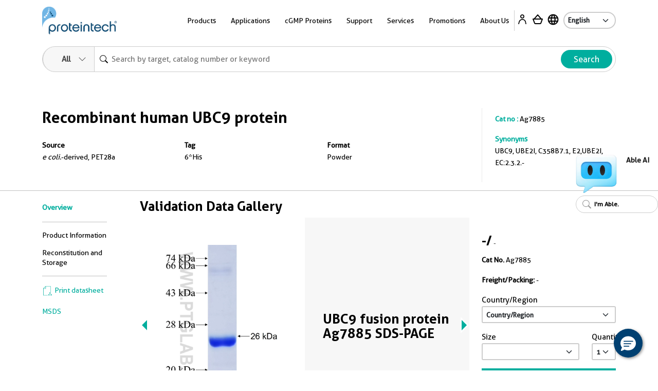

--- FILE ---
content_type: text/html
request_url: https://www.ptglab.com/products/UBC9-Fusion-Protein-ag7885.htm
body_size: 20771
content:
<!doctype html>
<html lang="en">

<head>
    <meta charset="utf-8">
    <meta http-equiv="X-UA-Compatible" content="IE=edge,chrome=1">
    <title>UBC9 Fusion Protein Ag7885 | Proteintech</title>
    <meta name="viewport" content="user-scalable=no, width=device-width, initial-scale=1, maximum-scale=1">
    <meta name="date" content="2025-12-10T11:02:59" />
    <meta content="UBC9 human Fusion Protein 6*His from Proteintech. Produced in E.coli-derived, PET28a, with high quality purity. Cat.No. Ag7885"
      name="description" />
<meta content="UBC9 Fusion Protein Ag7885" name="keywords" />
<link rel="alternate" hreflang="x-default" href="https://www.ptglab.com/products/UBC9-Fusion-Protein-ag7885.htm" />
<link rel="alternate" hreflang="en" href="https://www.ptglab.com/products/UBC9-Fusion-Protein-ag7885.htm" />
<link rel="alternate" hreflang="zh" href="https://www.ptgcn.com/products/UBC9-Fusion-Protein-ag7885.htm" />
<link rel="alternate" hreflang="ja" href="https://www.ptglab.co.jp/products/UBC9-Fusion-Protein-ag7885.htm" />

    <script type="application/ld+json">
        {
        "@context": "https://schema.org/",
        "@type": "Product",
        "sku":"Ag7885",
        "url":"https://www.ptglab.com/products/UBC9-Fusion-Protein-ag7885.htm",
        "name": "Recombinant human UBC9 protein",
        "image": [
        "https://www.ptglab.com/products/pictures/UBC9-Fusion-Protein-ag7885.jpg"
        ],
        "description": "",

        "brand": {
        "@type": "Thing",
        "name": "Proteintech"
        }
        
        
        }
    </script>

    <meta property="og:title" content="Ag7885 " />
    <meta property="og:url" content="UBC9-Fusion-Protein-ag7885.htm" />
    <link rel="canonical" href="https://www.ptglab.com/products/UBC9-Fusion-Protein-ag7885.htm" />

    <link rel="stylesheet" href="/css/styles.css?v=20251107" />
    <link rel="stylesheet" href="/css/product-styles.css?v=20250712" />
    <!--<link rel="stylesheet" media="print" href="/css/print.css" />-->
    <link rel="stylesheet" href="/css/font-awesome.css" />
    <link rel="stylesheet" href="/css/slick-slider-edited.css" />
    <link rel="stylesheet" href="/css/magicDropdown.css?v=20250305" />
    

    <script>
        (function (w, d, s, l, i) {
            w[l] = w[l] || []; w[l].push({
                'gtm.start':
                    new Date().getTime(), event: 'gtm.js'
            }); var f = d.getElementsByTagName(s)[0],
                j = d.createElement(s), dl = l != 'dataLayer' ? '&l=' + l : ''; j.async = true; j.src =
                    'https://www.googletagmanager.com/gtm.js?id=' + i + dl; f.parentNode.insertBefore(j, f);
        })(window, document, 'script', 'dataLayer', 'GTM-MXRFCLN');</script>


    <script type="nomodule" src="/scripts/vendor/html5shiv.js">
    </script>
    <script type="nomodule" src="https://cdn.polyfill.io/v2/polyfill.min.js">
    </script>

    <script src="/scripts/jquery-2.2.4.min.js?v=20240119" type="text/javascript"></script>
    <script src="/scripts/vendor/jquery.cookie.js" type="text/javascript"></script>
    
    <meta class="foundation-mq-topbar">
<!-- Google tag (gtag.js) -->
<script async src="https://www.googletagmanager.com/gtag/js?id=G-WHTMJSBVL2"></script>
<script>
  window.dataLayer = window.dataLayer || [];
  function gtag(){dataLayer.push(arguments);}
  gtag('js', new Date());

  gtag('config', 'G-WHTMJSBVL2');
</script>
</head>
<body id="top" data-pagetype="home">
    <nav class="navigation">
    <div class="container-xl">
        <div class="navigation__backdrop"></div>
        <div class="navigation__offcanvas">
            <div class="navigation__offcanvas__close toggleMobileNav" style="display: block;">
                <svg xmlns="http://www.w3.org/2000/svg" fill="currentColor" viewBox="0 0 16 16">
                    <path d="M4.646 4.646a.5.5 0 0 1 .708 0L8 7.293l2.646-2.647a.5.5 0 0 1 .708.708L8.707 8l2.647 2.646a.5.5 0 0 1-.708.708L8 8.707l-2.646 2.647a.5.5 0 0 1-.708-.708L7.293 8 4.646 5.354a.5.5 0 0 1 0-.708z"></path>
                </svg>
            </div>

            <!-- First_level -->
            <div class="navigation__panel navigation__panel__active" data-panel-id="0">

                <ul class="list-unstyled has-arrow">
                    <li>
                        <a href="" data-panel-dest="0,0">
                            <h3>Products</h3>
                        </a>
                    </li>
                    <li>
                        <a href="" data-panel-dest="0,1">
                            <h3>Applications</h3>
                        </a>
                    </li>
                    <li>
                        <a href="" data-panel-dest="0,2">
                            <h3>cGMP Proteins</h3>
                        </a>
                    </li>
                    <li>
                        <a href="" data-panel-dest="0,6">
                            <h3>Support</h3>
                        </a>
                    </li>
                    <li>
                        <a href="" data-panel-dest="0,3">
                            <h3>Services</h3>
                        </a>
                    </li>
                    <li>
                        <a href="" data-panel-dest="0,4">
                            <h3>Promotions</h3>
                        </a>
                    </li>
                    <li>
                        <a href="" data-panel-dest="0,5">
                            <h3>About Us</h3>
                        </a>
                    </li>
                </ul>

                <div class="">
                    <select class="language-select" onchange="window.location=this.options[this.selectedIndex].value;">
                        <option name="" value="/" selected="">English</option>
                        <option name="" value="https://www.ptglab.co.jp/">Japanese</option>
                        <option name="" value="https://www.ptgcn.com/">Chinese</option>
                    </select>
                </div>
            </div>
            <!-- First_level -->
            <!-- Second_level -->
            <div class="navigation__panel navigation__panel__pre" data-panel-id="0,0">
                <div class="navigation__panel__back">
                    <a href="#" data-panel-dest="0">
                        <h5>Back</h5>
                    </a>
                </div>

                <ul class="list-unstyled has-arrow">
                    <li>
                        <a href="#" data-panel-dest="0,0,0">
                            <h3>Antibodies</h3>
                        </a>
                    </li>
                    <li>
                        <a href="#" data-panel-dest="0,0,1">
                            <h3>Immunoassays</h3>
                        </a>
                    </li>
                    <li>
                        <a href="#" data-panel-dest="0,0,2">
                            <h3>Cytokines and Growth Factors</h3>
                        </a>
                    </li>
                    <li>
                        <a href="#" data-panel-dest="0,0,3">
                            <h3>Nanobody-based Reagents</h3>
                        </a>
                    </li>
                    <li>
                        <a href="#" data-panel-dest="0,0,4">
                            <h3>Supporting Tools and Reagents</h3>
                        </a>
                    </li>
                    <li>
                        <a href="#" data-panel-dest="0,0,5">
                            <h3>Research Area</h3>
                        </a>
                    </li>
                    <li>
                        <a href="#" data-panel-dest="0,0,6">
                            <h3>Genomics</h3>
                        </a>
                    </li>
                </ul>
            </div>

            <div class="navigation__panel navigation__panel__pre" data-panel-id="0,1">
                <div class="navigation__panel__back">
                    <a href="#" data-panel-dest="0">
                        <h5>Back</h5>
                    </a>
                </div>

                <div class="navigation__panel__title">
                    <h3>Applications</h3>
                </div>
                <ul class="list-unstyled navigation__panel__links">
                    <li><a href="/applications/western-blot/">Western Blot</a></li>
                    <li><a href="/applications/immunohistochemistry/">Immunohistochemistry</a></li>
                    <li><a href="/applications/immunofluorescence/">Immunofluorescence</a></li>
                    <li><a href="/applications/immunoprecipitation/">Immunoprecipitation</a></li>
                    <li><a href="/products/flow-cytometry-antibodies/">Flow Cytometry</a></li>
                    <li><a href="/products/elisa-kits/">ELISA</a></li>
                    <li><a href="/products/magnetic-cell-separation-systems/">Cell Separation</a></li>
                    <li><a href="/products/humankine-human-cell-expressed-proteins/">Cell Regulation</a></li>
                    <li><a href="/applications/affinity-purification/">Protein Purification</a></li>
                    <li><a href="/applications/chromatin-immunoprecipitation/">Chromatin Immunoprecipitation</a></li>
                    <li><a href="/applications/live-cell-imaging/">Live Cell Imaging</a></li>
                    <li><a href="/products/flexable-antibody-labeling-kits/">Antibody Labeling<sup style="color: red;">New</sup></a></li>
                </ul>
            </div>

            <div class="navigation__panel navigation__panel__pre" data-panel-id="0,2">
                <div class="navigation__panel__back">
                    <a href="#" data-panel-dest="0">
                        <h5>Back</h5>
                    </a>
                </div>

                <div class="navigation__panel__title">
                    <h3>cGMP Proteins</h3>
                </div>
                <ul class="list-unstyled navigation__panel__links">
                    <li><a href="/products/gmp-grade-cytokines-growth-factors/">cGMP Recombinant Cytokines and Growth Factors</a></li>
                    <li><a href="/products/humankine-human-cell-expressed-proteins/#Comparison">Preclinical vs cGMP</a></li>
                    <li><a href="/news/company-news/new-gmp-laboratory/">cGMP Facility in Chicago, IL</a></li>
                    <li><a href="/products/gmp-grade-cytokines-growth-factors/#cGMP">Custom Order Request</a></li>
                </ul>
            </div>

            <div class="navigation__panel navigation__panel__pre" data-panel-id="0,3">
                <div class="navigation__panel__back">
                    <a href="#" data-panel-dest="0">
                        <h5>Back</h5>
                    </a>
                </div>

                <div class="navigation__panel__title">
                    <h3>Services</h3>
                </div>
                <ul class="list-unstyled navigation__panel__links">
                    <li><a href="/products/custom-order-requests/">Custom Order Request</a></li>
                    <li><a href="/products/custom-antibody-services/">Custom Antibody Services</a></li>
                    <li><a href="/services/partnering-with-proteintech/">Partnering with Proteintech</a></li>
                </ul>
            </div>

            <div class="navigation__panel navigation__panel__pre" data-panel-id="0,4">
                <div class="navigation__panel__back">
                    <a href="#" data-panel-dest="0">
                        <h5>Back</h5>
                    </a>
                </div>

                <div class="navigation__panel__title">
                    <h3>Promotions</h3>
                </div>
                <ul class="list-unstyled navigation__panel__links" id="promo-mobile-panel">
                    <li><a href="/promotions/antibody_upgrade_search_engine/">Antibody Upgrade Search Engine</a></li>
                    <li><a href="/promotions/new-lab-promotion/">New Lab Promotion</a></li>
                    <li><a href="/promotions/publication-promotion/">Publication Promotion</a></li>
                    <li><a href="/promotions/newsletter-sign-up/">Newsletter Sign Up</a></li>
                    <li><a href="/promotions/trial-size-antibodies/">Trial Size Antibodies</a></li>
                    <li><a href="/promotions/149-control-antibodies/">$149 Control Antibodies</a></li>
                    <li><a href="/nano-trap-free-sample/">Nano-Trap Free Sample</a></li>
                    <li><a href="/promotions/antibody-trial-pack/">Antibody Trial Pack</a></li>
                    <li><a href="/promotions/customer-referral-program/">Customer Referral Program</a></li>
                    <li><a href="/promotions/product-of-the-month-20-off/">20% off product of the month</a></li>
                    <li><a href="/promotions/buy-two-get-one-free/">Buy two, get one free</a></li>
                </ul>
            </div>

            <div class="navigation__panel navigation__panel__pre" data-panel-id="0,5">
                <div class="navigation__panel__back">
                    <a href="#" data-panel-dest="0">
                        <h5>Back</h5>
                    </a>
                </div>

                <div class="navigation__panel__title">
                    <h3>About Us</h3>
                </div>
                <ul class="list-unstyled navigation__panel__links">
                    <li><a href="/contact/">Contact Us</a></li>
                    <li><a href="/about-us/careers/">Careers</a></li>
                    <li><a href="/about-us/company-profile/">Company Profile</a></li>
                    <li><a href="/about-us/the-proteintech-story/">The Proteintech Story</a></li>
                    <li><a href="/news/company-news/proteintech-group-to-acquire-manufacturer-of-human-cell-expressed-proteins-humanzyme/">Humanzyme Acquisition</a></li>
                    <li><a href="/products/chromotek-nanobody-based-reagents/about/">About ChromoTek</a></li>
                    <li><a href="/products/about-proteintech-genomics/">About Proteintech Genomics</a></li>
                </ul>
            </div>

            <div class="navigation__panel navigation__panel__pre" data-panel-id="0,6">
                <div class="navigation__panel__back">
                    <a href="#" data-panel-dest="0">
                        <h5>Back</h5>
                    </a>
                </div>
                <div class="navigation__panel__title">
                    <h3>Support</h3>
                </div>
                <ul class="list-unstyled navigation__panel__links">
                    <li><a href="/support/product-specific-protocols/">Product-specific protocols</a></li>
                    <li><a href="/support/protocols/">Standard Protocols</a></li>
                    <li><a href="/videos/">Videos</a></li>
                    <li><a href="/news/blog/">Blogs</a></li>
                    <li><a href="/support/resources/">Resources</a></li>
                    <li><a href="/support/guarantee/">Product Guarantee</a></li>
                    <li><a href="https://learn.ptglab.com/">Learning Portal</a></li>
                    <li><a href="/support/sirna-knockdown/">siRNA Knockdown</a></li>
                    <li><a href="/support/technical-faqs/">Technical FAQs</a></li>
                    <li><a href="/support/service-faqs/">Service FAQs</a></li>
                    <li><a href="/news/company-news/">Company News</a></li>
                    <li><a href="/news/events/">Events</a></li>
                    <li><a href="/products/featured-products/">Featured Products</a></li>
                    <li><a href="/support/early-career-researcher-hub/">Early Career Researcher Hub</a></li>
                    <li><a href="/support/coralite-fluorescent-dyes/">CoraLite Plus Fluorescent Dyes</a></li>
                </ul>
            </div>
            <!-- Second_level -->
            <!-- Third_level -->
            <div class="navigation__panel navigation__panel__pre" data-panel-id="0,0,0">
                <div class="navigation__panel__back">
                    <a href="#" data-panel-dest="0,0">
                        <h5>Back</h5>
                    </a>
                </div>

                <div class="navigation__panel__title">
                    <h3>Antibodies</h3>
                </div>
                <ul class="list-unstyled navigation__panel__links">
                    <li><a href="/products/primary-antibodies/">Primary Antibodies</a></li>
                    <li><a href="/products/secondary-antibodies/">Secondary Antibodies</a></li>
                    <li><a href="/products/recombinant-antibodies/">Recombinant Monoclonal Antibodies</a></li>
                    <li><a href="/products/coralite-fluorescent-dye-conjugated-antibodies/">Immunofluorescence Antibodies (conjugated)</a></li>
                    <li><a href="/products/flow-cytometry-antibodies/">Flow Cytometry Antibodies</a></li>
                    <li><a href="/products/flow-cytometry-antibodies/recombinant-antibodies-for-flow-cytometry/fc-silenced-antibodies/">FcZero-rAb for Flow Cytometry</a></li>
                    <li><a href="/products/neutralizing-antibodies/">Neutralizing Antibodies</a></li>
                    <li><a href="/products/protein-tags/">Tag Products</a></li>
                    <li><a href="/products/tagcontrol-antibodies/">Loading Control Antibodies</a></li>
                    <li><a href="/products/isotype-control/">Isotype Controls</a></li>
                    <li><a href="/products/flexable-antibody-labeling-kits/">Antibody Labeling Kits</a></li>
                    <li><a href="/products/antibody-sampler-kits/">Antibody Sampler Kits</a></li>
                </ul>
            </div>

            <div class="navigation__panel navigation__panel__pre" data-panel-id="0,0,1">
                <div class="navigation__panel__back">
                    <a href="#" data-panel-dest="0,0">
                        <h5>Back</h5>
                    </a>
                </div>

                <div class="navigation__panel__title">
                    <h3>Immunoassays</h3>
                </div>

                <ul class="list-unstyled navigation__panel__links">
                    <li><a href="/products/elisa-kits/">ELISA Kits</a></li>
                    <li><a href="/products/matched-antibody-pairs/">Matched Antibody Pairs</a></li>
                    <li><a href="/applications/immunohistochemistry/#IHCProducts">IHC Kits</a></li>
                    <li><a href="/products/magnetic-cell-separation-systems/">Magnetic Cell Separation Systems</a></li>
                    <li><a href="/results?q=cell+health+assay">Cell Health & Proliferation Kits​</a></li><li><a href="/products/tyramide-signaling-amplification-reagents/">TSA Reagents<sup style="color: red;">NEW</sup></a></li>
                </ul>
            </div>

            <div class="navigation__panel navigation__panel__pre" data-panel-id="0,0,2">
                <div class="navigation__panel__back">
                    <a href="#" data-panel-dest="0,0">
                        <h5>Back</h5>
                    </a>
                </div>

                <div class="navigation__panel__title">
                    <h3>Cytokines and Growth Factors</h3>
                </div>

                <ul class="list-unstyled navigation__panel__links">
                    <li><a href="/products/research-grade-cytokines-growth-factors/">Research Grade</a></li>
                    <li><a href="/products/gmp-grade-cytokines-growth-factors/">cGMP Grade</a></li>
                </ul>
            </div>

            <div class="navigation__panel navigation__panel__pre" data-panel-id="0,0,3">
                <div class="navigation__panel__back">
                    <a href="#" data-panel-dest="0,0">
                        <h5>Back</h5>
                    </a>
                </div>

                <div class="navigation__panel__title">
                    <h3>Nanobody-based Reagents</h3>
                </div>

                <ul class="list-unstyled navigation__panel__links">
                    <li><a href="/products/chromotek-nanobody-based-reagents/nano-traps/">Nano-Traps</a></li>
                    <li><a href="/products/chromotek-nanobody-based-reagents/nano-secondaries/">Nano-Secondary reagents</a></li>
                    <li><a href="/products/chromotek-nanobody-based-reagents/chromobodies/">Chromobodies</a></li>
                    <li><a href="/products/chromotek-nanobody-based-reagents/nano-boosters-and-nano-labels/">Nano-Boosters & Nano-Labels</a></li>
                    <li><a href="/products/chromotek-nanobody-based-reagents/nano-caps/">Nano-Caps</a></li>
                    <li><a href="/products/chromotek-nanobody-based-reagents/nano-captureligands/">Nano-CaptureLigands</a></li>
                    <li><a href="/products/chromotek-nanobody-based-reagents/nanobodies/">Nanobodies/VHHs</a></li>
                    <li><a href="/products/chromotek-nanobody-based-reagents/spot-tag-systems/">Spot-Tag System</a></li>
                </ul>
            </div>

            <div class="navigation__panel navigation__panel__pre" data-panel-id="0,0,4">
                <div class="navigation__panel__back">
                    <a href="#" data-panel-dest="0,0">
                        <h5>Back</h5>
                    </a>
                </div>

                <div class="navigation__panel__title">
                    <h3>Supporting Tools & Reagents</h3>
                </div>

                <ul class="list-unstyled navigation__panel__links">
                    <li><a href="/results?q=protein+ladder">Protein Ladders</a></li>
                    <li><a href="/products/e-coli-expressed-fusion-proteins/">Fusion Proteins</a></li>
                    <li><a href="/products/-TM-WB--PR20039.htm">Blotting Accelerator Buffer<sup style="color: red;">New</sup></a></li>
                    <li><a href="/products/signalbright-chemiluminescent-substrate/">Chemiluminescent Substrate</a></li>
                    <li><a href="/results?q=flow+buffers">Flow Cytometry Buffers</a></li>
                    <li><a href="/results?category=&q=viability+dyes&target=">Viability Dyes</a></li>
                </ul>
            </div>

            <div class="navigation__panel navigation__panel__pre" data-panel-id="0,0,5">
                <div class="navigation__panel__back">
                    <a href="#" data-panel-dest="0,0">
                        <h5>Back</h5>
                    </a>
                </div>

                <div class="navigation__panel__title">
                    <h3>Research Area</h3>
                </div>

                <ul class="list-unstyled navigation__panel__links">
                    <li><a href="/products/autophagy-and-cell-death/">Autophagy and Cell Death</a></li>
                    <li><a href="/products/featured-products/coronavirus-covid-19-products/">COVID-19 Related</a></li>
                    <li><a href="/products/cancer/">Cancer</a></li>
                    <li><a href="/products/cardiovascular/">Cardiovascular</a></li>
                    <li><a href="/products/cell-division-and-proliferation/">Cell Division and Proliferation</a></li>
                    <li><a href="/products/cell-and-gene-therapy-solution/">Cell and Gene Therapy</a></li>
                    <li><a href="/products/developmental-bio/">Developmental Biology</a></li>
                    <li><a href="/products/epigenetics/">Epigenetics</a></li>
                    <li><a href="/products/immunology/">Immunology</a></li>
                    <li><a href="/products/metabolism/">Metabolism</a></li>
                    <li><a href="/products/neuroscience/">Neuroscience</a></li>
                    <li><a href="/products/featured-products/organelle-markers/">Organelle Markers</a></li>
                    <li><a href="/products/signal-transduction/">Signal Transduction</a></li>
                    <li><a href="/products/stem-cells/">Stem Cells</a></li>
                </ul>
            </div>

            <div class="navigation__panel navigation__panel__pre" data-panel-id="0,0,6">
                <div class="navigation__panel__back">
                    <a href="#" data-panel-dest="0,0">
                        <h5>Back</h5>
                    </a>
                </div>

                <div class="navigation__panel__title">
                    <h3>Genomics</h3>
                </div>

                <ul class="list-unstyled navigation__panel__links">
                    <li><a href="/results?category=&amp;q=cocktails&amp;target=">Antibody Cocktails</a></li>
                    <li><a href="/results?category=&amp;q=5CFLX&amp;target=">Oligo Conjugated Primary Antibodies</a></li>
                </ul>
            </div>
            <!-- Third_level -->
        </div>

        <div class="navigation__container">
            <div class="navigation__logo">
                <a href="/">
                    <img src="/img/logos/Logo_Ptg_Main.png" />
                </a>
            </div>

            <div class="navigation__nav">
                <ul class="inline-list m-0 p-0">
                    <li class="list-inline-item navigation__nav__item">
                        <a class=" navigation__nav__link">Products</a>
                        <div class="navigation__dropdown" id="product-panel">
                            <div class="container p-5">
                                <div class="row row justify-content-center">

                                    <div class="col-4">
                                        <div class="row">
                                            <div class="col-6">
                                                <div class="navigation__dropdown__title">
                                                    <p class="large"><a href="/products/antibodies-and-immunoassays/#Antibodies">Antibodies</a></p>
                                                </div>
                                                <ul class="list-unstyled navigation__dropdown__links">
                                                    <li><a href="/products/primary-antibodies/">Primary Antibodies</a></li>
                                                    <li><a href="/products/secondary-antibodies/">Secondary Antibodies</a></li>
                                                    <li><a href="/products/recombinant-antibodies/">Recombinant Monoclonal Antibodies</a></li>
                                                    <li class="mt-1 mb-1"><a href="/products/coralite-fluorescent-dye-conjugated-antibodies/">Immunofluorescence Antibodies (conjugated)</a></li>
                                                    <li class="mt-1 mb-1"><a href="/products/flow-cytometry-antibodies/">Flow Cytometry Antibodies</a></li>
                                                    <li><a href="/products/flow-cytometry-antibodies/recombinant-antibodies-for-flow-cytometry/fc-silenced-antibodies/">FcZero-rAb for Flow Cytometry</a></li>
                                                    <li><a href="/products/neutralizing-antibodies/">Neutralizing Antibodies</a></li>
                    <li><a href="/products/protein-tags/">Tag Products</a></li>
                    <li><a href="/products/tagcontrol-antibodies/">Loading Control Antibodies</a></li>
                                                    <li><a href="/products/isotype-control/">Isotype Controls</a></li>
                                                    <li><a href="/products/flexable-antibody-labeling-kits/">Antibody Labeling Kits</a></li>
                                                    <li><a href="/products/antibody-sampler-kits/">Antibody Sampler Kits</a></li>
                                                </ul>
                                            </div>
                                            <div class="col-6">
                                                <div class="navigation__dropdown__title">
                                                    <p class="large"><a href="/products/antibodies-and-immunoassays/#Immunoassays">Immunoassays</a></p>
                                                </div>

                                                <ul class="list-unstyled navigation__dropdown__links">
                                                    <li><a href="/products/elisa-kits/">ELISA Kits</a></li>
                                                    <li><a href="/products/matched-antibody-pairs/">Matched Antibody Pairs</a></li>
                                                    <li><a href="/applications/immunohistochemistry/#IHCProducts">IHC Kits</a></li>
                                                    <li><a href="/products/magnetic-cell-separation-systems/">Magnetic Cell Separation Systems</a></li>
                                                    <li><a href="/results?q=cell+health+assay">Cell Health & Proliferation Kits​</a></li><li><a href="/products/tyramide-signaling-amplification-reagents/">TSA Reagents<sup style="color: red;">NEW</sup></a></li>
                                                </ul>
                                            </div>
                                        </div>
                                    </div>

                                    <div class="col-2">
                                        <div class="navigation__dropdown__title">
                                            <p class="large"><a href="/products/humankine-human-cell-expressed-proteins/">Cytokines and Growth Factors</a></p>
                                        </div>
                                        <ul class="list-unstyled navigation__dropdown__links">
                                            <li><a href="/products/research-grade-cytokines-growth-factors/">Research Grade</a></li>
                                            <li><a href="/products/gmp-grade-cytokines-growth-factors/">cGMP Grade</a></li>
                                        </ul>
                                    </div>

                                    <div class="col-2">
                                        <div class="navigation__dropdown__title">
                                            <p class="large"><a href="/products/chromotek-nanobody-based-reagents/">Nanobody-based Reagents</a></p>
                                        </div>
                                        <ul class="list-unstyled navigation__dropdown__links">
                                            <li><a href="/products/chromotek-nanobody-based-reagents/nano-traps/">Nano-Traps</a></li>
                                            <li><a href="/products/chromotek-nanobody-based-reagents/nano-secondaries/">Nano-Secondary reagents</a></li>
                                            <li><a href="/products/chromotek-nanobody-based-reagents/chromobodies/">Chromobodies</a></li>
                                            <li><a href="/products/chromotek-nanobody-based-reagents/nano-boosters-and-nano-labels/">Nano-Boosters & Nano-Labels</a></li>
                                            <li><a href="/products/chromotek-nanobody-based-reagents/nano-caps/">Nano-Caps</a></li>
                                            <li><a href="/products/chromotek-nanobody-based-reagents/nano-captureligands/">Nano-CaptureLigands</a></li>
                                            <li><a href="/products/chromotek-nanobody-based-reagents/nanobodies/">Nanobodies/VHHs</a></li>
                                            <li><a href="/products/chromotek-nanobody-based-reagents/spot-tag-systems/">Spot-Tag System</a></li>
                                        </ul>
                                    </div>

                                    <div class="col-2">
                                        <div class="navigation__dropdown__title">
                                            <p class="large">Supporting Tools and Reagents</p>
                                        </div>
                                        <ul class="list-unstyled navigation__dropdown__links">
                                            <li><a href="/results?q=protein+ladder">Protein Ladders</a></li>
                                            <li><a href="/products/e-coli-expressed-fusion-proteins/">Fusion Proteins</a></li>
                    <li><a href="/products/-TM-WB--PR20039.htm">Blotting Accelerator Buffer<sup style="color: red;">New</sup></a></li>
                                            <li><a href="/products/signalbright-chemiluminescent-substrate/">Chemiluminescent Substrate</a></li>
                                            <li><a href="/results?q=flow+buffers">Flow Cytometry Buffers</a></li>
                                            <li><a href="/results?category=&q=viability+dyes&target=">Viability Dyes</a></li>
                                        </ul>
                                    </div>

                                    <div class="col-2">
                                        <div class="navigation__dropdown__title">
                                            <p class="large">Research Area</p>
                                        </div>
                                        <ul class="list-unstyled navigation__dropdown__links">
                                            <li><a href="/products/autophagy-and-cell-death/">Autophagy and Cell Death</a></li>
                                            <li><a href="/products/featured-products/coronavirus-covid-19-products/">COVID-19 Related</a></li>
                                            <li><a href="/products/cancer/">Cancer</a></li>
                                            <li><a href="/products/cardiovascular/">Cardiovascular</a></li>
                                            <li><a href="/products/cell-division-and-proliferation/">Cell Division and Proliferation</a></li>
                                            <li><a href="/products/cell-and-gene-therapy-solution/">Cell and Gene Therapy</a></li>
                                            <li><a href="/products/developmental-bio/">Developmental Biology</a></li>
                                            <li><a href="/products/epigenetics/">Epigenetics</a></li>
                                            <li><a href="/products/immunology/">Immunology</a></li>
                                            <li><a href="/products/metabolism/">Metabolism</a></li>
                                            <li><a href="/products/neuroscience/">Neuroscience</a></li>
                                            <li><a href="/products/featured-products/organelle-markers/">Organelle Markers</a></li>
                                            <li><a href="/products/signal-transduction/">Signal Transduction</a></li>
                                            <li><a href="/products/stem-cells/">Stem Cells</a></li>
                                        </ul>

                                    </div>
                                </div>

                                <div class="row">
                                    <div class="col-4">
                                        <hr>
                                        <a href="/products/antibodies-and-immunoassays/"><img src="/img/logos/Logo_Proteintech_Menu.png" width="135"></a>
                                    </div>
                                    <div class="col-2">
                                        <hr>
                                        <a href="/products/humankine-human-cell-expressed-proteins/"><img src="/img/logos/Logo_Humankine_Menu.png" width="135"></a>
                                    </div>
                                    <div class="col-2">
                                        <hr>
                                        <a href="/products/chromotek-nanobody-based-reagents/"><img src="/img/logos/Logo_Chromotek_Menu.png" width="135"></a>
                                    </div>
                                    <div class="col-2">
                                        <hr>
                                    </div>
                                    <div class="col-2">
                                        <hr>

                                    </div>
                                </div>
                            </div>
                        </div>
                    </li>
                    <li class="list-inline-item navigation__nav__item">
                        <a class=" navigation__nav__link">Applications</a>
                        <div class="navigation__dropdown">
                            <div class="container p-5">
                                <div class="row justify-content-center">
                                    <div class="col-2">
                                        <ul class="list-unstyled navigation__dropdown__links">
                                            <li><a href="/applications/western-blot/">Western Blot</a></li>
                                            <li><a href="/products/magnetic-cell-separation-systems/">Cell Separation</a></li>
                                        </ul>
                                    </div>

                                    <div class="col-2">
                                        <ul class="list-unstyled navigation__dropdown__links">
                                            <li><a href="/applications/immunohistochemistry/">Immunohistochemistry</a></li>
                                            <li><a href="/products/humankine-human-cell-expressed-proteins/">Cell Regulation</a></li>
                                        </ul>
                                    </div>

                                    <div class="col-2">
                                        <ul class="list-unstyled navigation__dropdown__links">
                                            <li><a href="/applications/immunofluorescence/">Immunofluorescence</a></li>
                                            <li><a href="/applications/affinity-purification/">Protein Purification</a></li>
                                        </ul>
                                    </div>

                                    <div class="col-2">
                                        <ul class="list-unstyled navigation__dropdown__links">
                                            <li><a href="/applications/immunoprecipitation/">Immunoprecipitation</a></li>
                                            <li><a href="/applications/chromatin-immunoprecipitation/">Chromatin Immunoprecipitation</a></li>
                                        </ul>
                                    </div>

                                    <div class="col-2">
                                        <ul class="list-unstyled navigation__dropdown__links">
                                            <li><a href="/products/flow-cytometry-antibodies/">Flow Cytometry</a></li>
                                            <li><a href="/applications/live-cell-imaging/">Live Cell Imaging</a></li>
                                        </ul>
                                    </div>
                                    <div class="col-2">
                                        <ul class="list-unstyled navigation__dropdown__links">
                                            <li><a href="/products/elisa-kits/">ELISA</a></li>
                                            <li><a href="/products/flexable-antibody-labeling-kits/">Antibody Labeling</a></li>
                                        </ul>
                                    </div>
                                </div>

                            </div>
                        </div>
                    </li>
                    <li class="list-inline-item navigation__nav__item">
                        <a class="navigation__nav__link">cGMP Proteins</a>
                        <div class="navigation__dropdown">
                            <div class="container p-5">
                                <div class="row justify-content-center">
                                    <div class="col-4">
                                        <ul class="list-unstyled navigation__dropdown__links">
                                            <li><a href="/products/gmp-grade-cytokines-growth-factors/">cGMP Recombinant Cytokines and Growth Factors</a></li>
                                        </ul>
                                    </div>

                                    <div class="col-2">
                                        <ul class="list-unstyled navigation__dropdown__links">
                                            <li><a href="/products/humankine-human-cell-expressed-proteins/#Comparison">Preclinical vs cGMP</a></li>
                                        </ul>
                                    </div>

                                    <div class="col-2">
                                        <ul class="list-unstyled navigation__dropdown__links">
                                            <li><a href="/news/company-news/new-gmp-laboratory/">cGMP Facility in Chicago, IL</a></li>
                                        </ul>
                                    </div>

                                    <div class="col-2">
                                        <ul class="list-unstyled navigation__dropdown__links">
                                            <li><a href="/products/gmp-grade-cytokines-growth-factors/#cGMP">Custom Order Request</a></li>
                                        </ul>
                                    </div>
                                </div>
                            </div>
                        </div>
                    </li>
                    <li class="list-inline-item navigation__nav__item">
                        <a class="navigation__nav__link">Support</a>
                        <div class="navigation__dropdown" id="support-panel">
                            <div class="container p-5">
                                <div class="row justify-content-center">

                                    <div class="col-4">
                                        <div class="row">
                                            <div class="col-6">
                                                <div class="navigation__dropdown__title">
                                                    <p class="large">Protocols</p>
                                                </div>
                                                <ul class="list-unstyled navigation__dropdown__links">
                                                    <li><a href="/support/product-specific-protocols/">Product-specific protocols</a></li>
                                                    <li><a href="/support/protocols/">Standard protocols</a></li>
                                                    <li><br></li>
                                                    <li>By Application</li>
                                                    <li><a href="/support/western-blot-protocol/western-blot-protocol/">WB</a></li>
                                                    <li><a href="/support/immunohistochemistry-protocol/immunohistochemistry-overview/">IHC</a></li>
                                                    <li><a href="/support/immunofluorescence-protocol/immunofluorescence-introduction/">IF</a></li>
                                                    <li><a href="/support/immunoprecipitation-protocol/introduction-to-immunoprecipitation/">IP/ChIP</a></li>
                                                    <li><a href="/support/flow-cytometry-protocol/introduction-to-flow-cytometry/">Flow Cytometry</a></li>
                                                    <li><a href="/support/cell-culture-protocol/introduction-to-cell-culture/">Cell Culture</a></li>
                                                    <li><a href="/support/flexable-antibody-labeling-kits-protocol/">Antibody Labeling</a></li>
                                                    <li><a href="/support/elisa-calculator.htm">ELISA calculator</a></li>
                                                    <li><a href="/support/spectra-viewer/">Spectra viewer</a></li>
                                                    <li><a href="/support/flow-cytometry-panel-builder/">Flow cytometry panel builder</a></li>
                                                </ul>
                                            </div>
                                            <div class="col-6">
                                                <div class="navigation__dropdown__title">
                                                    <p class="large">Others</p>
                                                </div>

                                                <ul class="list-unstyled navigation__dropdown__links">
                                                    <li><a href="/support/guarantee/">Product Guarantee</a></li>
                                                    <li><a href="https://learn.ptglab.com/">Learning Portal</a></li>
                                                    <li><a href="/videos/">Videos</a></li>
                                                    <li><a href="/support/resources/">Resources</a></li>
                                                    <li><a href="/news/blog/pathway-poster-library/">Pathway Posters</a></li>
                                                    <li><a href="/workshops/">Technical Workshops</a></li>
                                                    <li><a href="/news/blog/proteintech-product-reviews/">Review a Product</a></li>
                                                    <li><a href="/support/technical-faqs/">Technical FAQs</a></li>
                                                    <li><a href="/support/service-faqs/">Service FAQs</a></li>
                                                    <li><a href="/support/glossary/">Glossary</a></li>
                                                    <li><a href="/products/replace-santa-cruz-antibodies/">Replace Santa Cruz</a></li>
                                                    <li><a href="/products/featured-products/">Featured Products</a></li>
                                                    <li><a href="/support/early-career-researcher-hub/">Early Career Researcher Hub</a></li>
                                                    <li><a href="/support/coralite-fluorescent-dyes/">CoraLite Plus Fluorescent Dyes</a></li>
                                                </ul>
                                            </div>
                                        </div>
                                    </div>

                                    <div class="col-2">
                                        <div class="navigation__dropdown__title">
                                            <p class="large">News</p>
                                        </div>
                                        <ul class="list-unstyled navigation__dropdown__links">
                                            <li><a href="/news/blog/">Blogs</a></li>
                                            <li><a href="/news/events/">Events</a></li>
                                            <li><a href="/news/publication-spotlight/">Publication Spotlight</a></li>
                                            <li><a href="/news/scientist-spotlight/">Scientist Spotlight</a></li>
                                            <li><a href="/news/company-news/">Company News</a></li>
                                        </ul>
                                    </div>

                                    <div class="row">
                                        <div class="row justify-content-center">
                                            <div class="col-2">
                                                <hr />
                                            </div>
                                            <div class="col-2">
                                                <hr />
                                            </div>
                                            <div class="col-2">
                                                <hr />
                                            </div>

                                        </div>

                                    </div>
                                </div>
                            </div>
                        </div>
                    </li>

                    <li class="list-inline-item navigation__nav__item">
                        <a class="navigation__nav__link">Services</a>
                        <div class="navigation__dropdown">
                            <div class="container p-5">
                                <div class="row justify-content-center">
                                    <div class="col-2">
                                        <ul class="list-unstyled navigation__dropdown__links">
                                            <li><a href="/products/custom-order-requests/">Custom Order Request</a></li>
                                        </ul>
                                    </div>
                                    <div class="col-2">
                                        <ul class="list-unstyled navigation__dropdown__links">
                                            <li><a href="/products/custom-antibody-services/">Custom Antibody Services</a></li>
                                        </ul>
                                    </div>
                                    <div class="col-2">
                                        <ul class="list-unstyled navigation__dropdown__links">
                                            <li><a href="/services/partnering-with-proteintech/">Partnering with Proteintech</a></li>
                                        </ul>
                                    </div>
                                </div>
                            </div>
                        </div>
                    </li>

                    <li class="list-inline-item navigation__nav__item">
                        <a class="navigation__nav__link">Promotions</a>
                        <div class="navigation__dropdown">
                            <div class="container p-5">
                                <div class="row justify-content-center" id="promo-panel">
                                    <div class="col-2">
                                        <ul class="list-unstyled navigation__dropdown__links">
                                            <li><a href="/promotions/antibody_upgrade_search_engine/">Antibody Upgrade</a></li>
                                            <li><a href="/promotions/publication-promotion/">Publication Promotion</a></li>
                                            <li><a href="/promotions/newsletter-sign-up/">Newsletter Sign Up</a></li>
                                        </ul>
                                    </div>

                                    <div class="col-2">
                                        <ul class="list-unstyled navigation__dropdown__links">
                                            <li><a href="/promotions/new-lab-promotion/">New Lab Promotion</a></li>
                                            <li><a href="/promotions/trial-size-antibodies/">Trial Size Antibodies</a></li>
                                            <li><a href="/promotions/149-control-antibodies/">$149 Control Antibodies</a></li>
                                        </ul>
                                    </div>

                                    <div class="col-2">
                                        <ul class="list-unstyled navigation__dropdown__links">
                                            <li><a href="/nano-trap-free-sample/">Nano-Trap Free Sample</a></li>
                                        </ul>
                                    </div>

                                    <div class="col-2">
                                        <ul class="list-unstyled navigation__dropdown__links">
                                            <li><a href="/promotions/customer-referral-program/">Customer Referral Program</a></li>
                                        </ul>
                                    </div>
                                </div>

                            </div>
                        </div>
                    </li>
                    <li class="list-inline-item navigation__nav__item">
                        <a class="navigation__nav__link">About Us</a>
                        <div class="navigation__dropdown">
                            <div class="container p-5">
                                <div class="row justify-content-center">
                                    <div class="col-2">
                                        <ul class="list-unstyled navigation__dropdown__links">
                                            <li><a href="/about-us/company-profile/">Company Profile</a></li>
                                            <li><a href="/about-us/careers/">Careers</a></li>
                                            <li><a href="/contact/">Contact Us</a></li>
                                        </ul>
                                    </div>

                                    <div class="col-3">
                                        <ul class="list-unstyled navigation__dropdown__links">
                                            <li><a href="/about-us/the-proteintech-story/">The Proteintech Story</a></li>
                                            <li><a href="/news/company-news/proteintech-group-to-acquire-manufacturer-of-human-cell-expressed-proteins-humanzyme/">Humanzyme Acquisition</a></li>
                                            <li><a href="/products/chromotek-nanobody-based-reagents/about/">About ChromoTek</a></li>
                                            <li><a href="/products/about-proteintech-genomics/">About Proteintech Genomics</a></li>
                                        </ul>
                                    </div>
                                </div>

                            </div>
                        </div>
                    </li>
                </ul>
            </div>

            <div class="navigation__actions">
                <div class="d-inline-flex d-lg-none">
                    <div style="padding-left: 70px;"></div>
                    <div class="mt-4 m-2">
                        <a href="/account/">
                            <img src="/img/icons/Icon_User.svg">
                        </a>
                    </div>
                    <div class="mt-4 m-2">
                        <a href="/shoppingcart/">
                            <img src="/img/icons/Icon_Basket.svg" class="empty-basket" />
                            <img src="/img/icons/Icon_Basket_Full.svg" class="full-basket" hidden="" />
                        </a>
                    </div>
                    <div style="position: relative;" class="mt-4 m-2 countryselector-dropdown">
                        <a>
                            <img src="https://www.ptglab.com/img/icons/earth.svg">
                        </a>
                        <div class="searchBox-countryselector" style="display: none;">
                            <div>Country/Region selector</div>
                            <input type="text" class="search-countryselector" placeholder="Search for a country/region">
                            <div class="suggestions-countryselector" style="display:none;"></div>
                            <div class="countryselector-noResult" style="padding:5px">No results</div>
                        </div>
                    </div>
                    <div class="mt-4 m-2">
                        <button type="button" class="toggleMobileNav">
                            <img src="/img/icons/Icon_Menu.svg" style="padding-top: 4px;">
                        </button>
                    </div>
                </div>
                <div class="d-none d-lg-flex">
                    <a href="/account/">
                        <img src="/img/icons/Icon_User.svg">
                    </a>
                    <a href="/shoppingcart/">
                        <img src="/img/icons/Icon_Basket.svg" class="empty-basket" />
                        <img src="/img/icons/Icon_Basket_Full.svg" class="full-basket" hidden="" />
                    </a>
                    <button type="button" class="toggleMobileNav">
                        <img src="/img/icons/Icon_Menu.svg">
                    </button>
                    <div style="position: relative;" class="countryselector-dropdown">
                        <a>
                            <img src="https://www.ptglab.com/img/icons/earth.svg">
                        </a>
                        <div class="searchBox-countryselector" style="display: none;">
                            <div>Country/Region selector</div>
                            <input type="text" class="search-countryselector" placeholder="Search for a country/region">
                            <div class="suggestions-countryselector" style="display:none;"></div>
                            <div class="countryselector-noResult" style="padding:5px">No results</div>
                        </div>
                    </div>
                    <div class="d-none d-lg-flex">
                        <select class="language-select" onchange="window.location=this.options[this.selectedIndex].value;">
                            <option name="" value="/" selected="">English</option>
                            <option name="" value="https://www.ptglab.co.jp/">Japanese</option>
                            <option name="" value="https://www.ptgcn.com/">Chinese</option>
                        </select>
                    </div>
                </div>
            </div>
        </div>
    </div>
</nav>

    <section class="search">
    <div class="container-xl">
        <div class="row">

            <div class="col">

                <form action="/results">
                    <div class="search__container">
                        <div class="search__category search__params rounded-search">
                            <button type="button" class="search__category__button">
                                <!-- <svg xmlns="http://www.w3.org/2000/svg" width="16" height="16" fill="currentColor" viewBox="0 0 16 16">
                                    <path d="M11.742 10.344a6.5 6.5 0 1 0-1.397 1.398h-.001c.03.04.062.078.098.115l3.85 3.85a1 1 0 0 0 1.415-1.414l-3.85-3.85a1.007 1.007 0 0 0-.115-.1zM12 6.5a5.5 5.5 0 1 1-11 0 5.5 5.5 0 0 1 11 0z" />
                                </svg> -->
                                <span id="searchTerm">All</span>
                                <svg xmlns="http://www.w3.org/2000/svg" width="16" height="16" fill="currentColor" viewBox="0 0 16 16">
                                    <path fill-rule="evenodd" d="M1.646 4.646a.5.5 0 0 1 .708 0L8 10.293l5.646-5.647a.5.5 0 0 1 .708.708l-6 6a.5.5 0 0 1-.708 0l-6-6a.5.5 0 0 1 0-.708z"></path>
                                </svg>
                            </button>

                            <div class="search__dropdown search-category__dropdown">
                                <!-- Add some backend logic here to grab the querystring from url and update value/.active -->
                                <input type="hidden" name="category" value="">
                                <ul class="list-unstyled m-0">
                                    <li>
                                        <span data-params="query" title="All" data-category="" class="active">
                                            All
                                        </span>
                                    </li>
                                    <li>
                                        <span data-landing="primary-antibodies" data-params="query" data-placeholder="Search Primary Antibodies" title="Primary Antibodies" data-category="antibody">
                                            Primary Antibodies
                                        </span>
                                    </li>
                                    <li>
                                        <span data-landing="conjugated-antibodies-for-if" data-params="target, species-reactivity, conjugate" data-placeholder="Search Conjugated antibodies for IF" title="Conjugated Antibodies for IF" data-category="immunofluorescence conjugated">
                                            Conjugated Antibodies for IF
                                        </span>
                                    </li>
                                    <li>
                                        <span data-landing="conjugated-antibodies-for-flow-cytometry" data-params="target, species-reactivity, conjugate" data-placeholder="Search Flow Cytometry Antibodies" title="Conjugated Antibodies for Flow Cytometry" data-category="conjugated fluorescent antibodies">
                                            Conjugated Antibodies for FC
                                        </span>
                                    </li>
                                    <li>
                                        <span data-landing="secondary-antibodies" data-params="secondaryab-species, host, secondaryab-conjugate" data-placeholder="Search Secondary Antibodies" title="Secondary Antibodies" data-category="secondaryab">
                                            Secondary Antibodies
                                        </span>
                                    </li>
                                    <li>
                                        <span data-landing="antibody-labeling-kits" data-params="compatible-species, flexable-conjugate" data-placeholder="Antibody Labeling Kits" title="Antibody Labeling Kits" data-category="flexable">
                                            Antibody Labeling Kits<sub style="color: red;">New</sub>
                                        </span>
                                    </li>
                                    <li>
                                        <span data-landing="elisa-kits" data-params="target, species-reactivity" data-placeholder="Search ELISA Kits" title="ELISA Kits" data-category="elisakits">
                                            ELISA Kits
                                        </span>
                                    </li>
                                    <li>
                                        <span data-landing="ihc-kits" data-params="query" data-placeholder="Search IHC kits" title="IHC Kits" data-category="ihc kit">
                                            IHC Kits
                                        </span>
                                    </li>
                                    <li>
                                        <span data-landing="cell-separation-kits" data-params="query" data-placeholder="Search Magnetic Cell Separation Kits" title="Magnetic Cell Separation Kits" data-category="Cell separation">
                                            Magnetic Cell Separation Kits
                                        </span>
                                    </li>
                                    <li>
                                        <span data-landing="cytokines-and-growth-factors" data-params="query" data-placeholder="Search Cytokines &amp; Growth Factors" title="Cytokines &amp; Growth Factors" data-category="humankine">
                                            Cytokines &amp; Growth Factors
                                        </span>
                                    </li>
                                    <li>
                                        <span data-landing="neutralizing-antibodies" data-params="query" data-placeholder="Search Neutralizing/activating Antibodies" title="Neutralizing/activating Antibodies" data-category="NeutraAb">
                                            Neutralizing/activating Antibodies
                                        </span>
                                    </li>
                                    <li>
                                        <span data-landing="nanobody-based-reagents" data-params="query" data-placeholder="Search Nanobody-based Reagents" title="Nanobody-based Reagents" data-category="nanobody">
                                            Nanobody-based Reagents
                                        </span>
                                    </li>
                                    <li>
                                        <span data-params="query" data-placeholder="Search Accessory Products and Kits" title="Accessory Products and Kits" data-category="Accessory products">
                                            Accessory Products and Kits
                                        </span>
                                    </li>
                                    <li>
                                        <span data-landing="fusion-protein" data-params="query" data-placeholder="Search Fusion Proteins" title="Fusion Proteins" data-category="fusion protein">
                                            Fusion Proteins
                                        </span>
                                    </li>
                                </ul>
                            </div>
                        </div>

                        <div class="search__params search__input active" data-search-field="query">
                            <div class="search__params__container no-dd">
                                <svg xmlns="http://www.w3.org/2000/svg" width="16" height="16" fill="currentColor" viewBox="0 0 16 16" style="margin-right: 5px;">
                                    <path d="M11.742 10.344a6.5 6.5 0 1 0-1.397 1.398h-.001c.03.04.062.078.098.115l3.85 3.85a1 1 0 0 0 1.415-1.414l-3.85-3.85a1.007 1.007 0 0 0-.115-.1zM12 6.5a5.5 5.5 0 1 1-11 0 5.5 5.5 0 0 1 11 0z"></path>
                                </svg>
                                <input type="text" name="q" class="search__input__field search__input__query" autocomplete="off" placeholder="Search by target, catalog number or keyword">
                                <div class="search__clear">×</div>
                            </div>

                            <div class="search__dropdown">
                                <div class="search__results">
                                    <!-- filled by JS -->
                                </div>
                            </div>
                        </div>


                        <div class="search__params" data-search-field="target">
                            <svg xmlns="http://www.w3.org/2000/svg" width="16" height="16" fill="currentColor" viewBox="0 0 16 16" style="margin-right: 5px;">
                            </svg>
                            <div class="search__params__container no-dd">
                                <input type="text" name="target" class="search__input__field" autocomplete="off" placeholder="Search by target">
                                <div class="search__clear">×</div>
                            </div>
                        </div>


                        <div class="search__params" tabindex="0" data-search-field="host">
                            <div class="search__params__container">

                                <div class="search-term-layout">

                                    <div class="search-term-layout__term">Host</div>
                                    <div class="search-term-layout__count">0</div>
                                </div>
                            </div>

                            <div class="search__dropdown">
                                <ul class="list-unstyled m-0">
                                    <li class="search__dropdown__item">
                                        <div class="form-check">
                                            <input class="form-check-input" type="checkbox" name="host" value="Alpaca" id="host-alpaca">
                                            <label class="form-check-label" for="host-Alpaca">
                                                Alpaca
                                            </label>
                                        </div>
                                    </li>
                                    <li class="search__dropdown__item">
                                        <div class="form-check">
                                            <input class="form-check-input" type="checkbox" name="host" value="Donkey" id="host-donkey">
                                            <label class="form-check-label" for="host-Donkey">
                                                Donkey
                                            </label>
                                        </div>
                                    </li>
                                    <li class="search__dropdown__item">
                                        <div class="form-check">
                                            <input class="form-check-input" type="checkbox" name="host" value="Goat" id="host-goat">
                                            <label class="form-check-label" for="host-goat">
                                                Goat
                                            </label>
                                        </div>
                                    </li>
                                    <li class="search__dropdown__item">
                                        <div class="form-check">
                                            <input class="form-check-input" type="checkbox" name="host" value="Mouse" id="host-mouse">
                                            <label class="form-check-label" for="host-mouse">
                                                Mouse
                                            </label>
                                        </div>
                                    </li>
                                    <li class="search__dropdown__item">
                                        <div class="form-check">
                                            <input class="form-check-input" type="checkbox" name="host" value="Rabbit" id="host-rabbit">
                                            <label class="form-check-label" for="host-rabbit">
                                                Rabbit
                                            </label>
                                        </div>
                                    </li>
                                </ul>

                                <div class="search__dropdown__actions">
                                    <button type="button" class="btn btn-sm btn-text search__dropdown__actions__clear">
                                        Clear
                                    </button>
                                    <button type="button" class="btn btn-sm btn-primary search__dropdown__actions__confirm">
                                        Confirm
                                    </button>
                                </div>
                            </div>

                        </div>

                        <div class="search__params" tabindex="0" data-search-field="secondaryab-species">

                            <div class="search__params__container">
                                <div class="search-term-layout">
                                    <div class="search-term-layout__term">Species Reactivity</div>
                                    <div class="search-term-layout__count">0</div>
                                </div>
                            </div>

                            <div class="search__dropdown">

                                <ul class="list-unstyled m-0">
                                    <li class="search__dropdown__item">
                                        <div class="form-check">
                                            <input class="form-check-input" type="checkbox" name="species-reactivity" value="Chicken" id="species-reactivity-Chicken">
                                            <label class="form-check-label" for="species-reactivity-Chicken">
                                                Chicken
                                            </label>
                                        </div>
                                    </li>
                                    <li class="search__dropdown__item">
                                        <div class="form-check">
                                            <input class="form-check-input" type="checkbox" name="species-reactivity" value="Goat" id="species-reactivity-Goat">
                                            <label class="form-check-label" for="species-reactivity-Goat">
                                                Goat
                                            </label>
                                        </div>
                                    </li>
                                    <li class="search__dropdown__item">
                                        <div class="form-check">
                                            <input class="form-check-input" type="checkbox" name="species-reactivity" value="Guinea Pig" id="species-reactivity-Guinea-Pig">
                                            <label class="form-check-label" for="species-reactivity-Guinea-Pig">
                                                Guinea Pig
                                            </label>
                                        </div>
                                    </li>
                                    <li class="search__dropdown__item">
                                        <div class="form-check">
                                            <input class="form-check-input" type="checkbox" name="species-reactivity" value="Horse" id="species-reactivity-Horse">
                                            <label class="form-check-label" for="species-reactivity-Horse">
                                                Horse
                                            </label>
                                        </div>
                                    </li>
                                    <li class="search__dropdown__item">
                                        <div class="form-check">
                                            <input class="form-check-input" type="checkbox" name="species-reactivity" value="Human" id="species-reactivity-Human">
                                            <label class="form-check-label" for="species-reactivity-Human">
                                                Human
                                            </label>
                                        </div>
                                    </li>
                                    <li class="search__dropdown__item">
                                        <div class="form-check">
                                            <input class="form-check-input" type="checkbox" name="species-reactivity" value="Mouse" id="species-reactivity-Mouse">
                                            <label class="form-check-label" for="species-reactivity-Mouse">
                                                Mouse
                                            </label>
                                        </div>
                                    </li>
                                    <li class="search__dropdown__item">
                                        <div class="form-check">
                                            <input class="form-check-input" type="checkbox" name="species-reactivity" value="Rabbit" id="species-reactivity-Rabbit">
                                            <label class="form-check-label" for="species-reactivity-Rabbit">
                                                Rabbit
                                            </label>
                                        </div>
                                    </li>
                                    <li class="search__dropdown__item">
                                        <div class="form-check">
                                            <input class="form-check-input" type="checkbox" name="species-reactivity" value="Rat" id="species-reactivity-Rat">
                                            <label class="form-check-label" for="species-reactivity-Rat">
                                                Rat
                                            </label>
                                        </div>
                                    </li>
                                    <li class="search__dropdown__item">
                                        <div class="form-check">
                                            <input class="form-check-input" type="checkbox" name="species-reactivity" value="Sheep" id="species-reactivity-Sheep">
                                            <label class="form-check-label" for="species-reactivity-Sheep">
                                                Sheep
                                            </label>
                                        </div>
                                    </li>
                                    <li class="search__dropdown__item">
                                        <div class="form-check">
                                            <input class="form-check-input" type="checkbox" name="species-reactivity" value="Swine" id="species-reactivity-Swine">
                                            <label class="form-check-label" for="species-reactivity-Swine">
                                                Swine
                                            </label>
                                        </div>
                                    </li>

                                </ul>

                                <div class="search__dropdown__actions">
                                    <button type="button" class="btn btn-sm btn-text search__dropdown__actions__clear">
                                        Clear
                                    </button>
                                    <button type="button" class="btn btn-sm btn-primary search__dropdown__actions__confirm">
                                        Confirm
                                    </button>
                                </div>
                            </div>

                        </div>

                        <div class="search__params" tabindex="0" data-search-field="species-reactivity">

                            <div class="search__params__container">
                                <div class="search-term-layout">
                                    <div class="search-term-layout__term">Species Reactivity</div>
                                    <div class="search-term-layout__count">0</div>
                                </div>
                            </div>

                            <div class="search__dropdown">

                                <ul class="list-unstyled m-0">
                                    <li class="search__dropdown__item">
                                        <div class="form-check">
                                            <input class="form-check-input" type="checkbox" name="species-reactivity" value="Human" id="species-reactivity-Human">
                                            <label class="form-check-label" for="species-reactivity-Human">
                                                Human
                                            </label>
                                        </div>
                                    </li>
                                    <li class="search__dropdown__item">
                                        <div class="form-check">
                                            <input class="form-check-input" type="checkbox" name="species-reactivity" value="Mouse" id="species-reactivity-Mouse">
                                            <label class="form-check-label" for="species-reactivity-Mouse">
                                                Mouse
                                            </label>
                                        </div>
                                    </li>
                                    <li class="search__dropdown__item">
                                        <div class="form-check">
                                            <input class="form-check-input" type="checkbox" name="species-reactivity" value="Rat" id="species-reactivity-Rat">
                                            <label class="form-check-label" for="species-reactivity-Rat">
                                                Rat
                                            </label>
                                        </div>
                                    </li>
                                    <li class="search__dropdown__item">
                                        <div class="form-check">
                                            <input class="form-check-input" type="checkbox" name="species-reactivity" value="Pig" id="species-reactivity-Pig">
                                            <label class="form-check-label" for="species-reactivity-Pig">
                                                Pig
                                            </label>
                                        </div>
                                    </li>
                                    <li class="search__dropdown__item">
                                        <div class="form-check">
                                            <input class="form-check-input" type="checkbox" name="species-reactivity" value="Bovine" id="species-reactivity-Bovine">
                                            <label class="form-check-label" for="species-reactivity-Bovine">
                                                Bovine
                                            </label>
                                        </div>
                                    </li>
                                    <li class="search__dropdown__item">
                                        <div class="form-check">
                                            <input class="form-check-input" type="checkbox" name="species-reactivity" value="Chicken" id="species-reactivity-Chicken">
                                            <label class="form-check-label" for="species-reactivity-Chicken">
                                                Chicken
                                            </label>
                                        </div>
                                    </li>
                                    <li class="search__dropdown__item">
                                        <div class="form-check">
                                            <input class="form-check-input" type="checkbox" name="species-reactivity" value="Zebrafish" id="species-reactivity-Zebrafish">
                                            <label class="form-check-label" for="species-reactivity-Zebrafish">
                                                Zebrafish
                                            </label>
                                        </div>
                                    </li>
                                    <li class="search__dropdown__item">
                                        <div class="form-check">
                                            <input class="form-check-input" type="checkbox" name="species-reactivity" value="Hamster" id="species-reactivity-Hamster">
                                            <label class="form-check-label" for="species-reactivity-Hamster">
                                                Hamster
                                            </label>
                                        </div>
                                    </li>
                                    <li class="search__dropdown__item">
                                        <div class="form-check">
                                            <input class="form-check-input" type="checkbox" name="species-reactivity" value="Monkey" id="species-reactivity-Monkey">
                                            <label class="form-check-label" for="species-reactivity-Monkey">
                                                Monkey
                                            </label>
                                        </div>
                                    </li>
                                    <li class="search__dropdown__item">
                                        <div class="form-check">
                                            <input class="form-check-input" type="checkbox" name="species-reactivity" value="Drosophila" id="species-reactivity-Drosophila">
                                            <label class="form-check-label" for="species-reactivity-Drosophila">
                                                Drosophila
                                            </label>
                                        </div>
                                    </li>

                                </ul>

                                <div class="search__dropdown__actions">
                                    <button type="button" class="btn btn-sm btn-text search__dropdown__actions__clear">
                                        Clear
                                    </button>
                                    <button type="button" class="btn btn-sm btn-primary search__dropdown__actions__confirm">
                                        Confirm
                                    </button>
                                </div>
                            </div>

                        </div>

                        <div class="search__params" tabindex="0" data-search-field="conjugate">

                            <div class="search__params__container">
                                <div class="search-term-layout">

                                    <div class="search-term-layout__term">Conjugate</div>
                                    <div class="search-term-layout__count">0</div>
                                </div>
                            </div>


                            <div class="search__dropdown">
                                <ul class="list-unstyled m-0">
                                    <li class="search__dropdown__item">
                                        <div class="form-check">
                                            <input class="form-check-input" type="checkbox" name="conjugate" value="APC" id="conjugate-APC">
                                            <label class="form-check-label" for="conjugate-APC">
                                                APC
                                            </label>
                                        </div>
                                    </li>
                                    <li class="search__dropdown__item">
                                        <div class="form-check">
                                            <input class="form-check-input" type="checkbox" name="conjugate" value="Atlantic Blue™" id="conjugate-Atlantic-Blue™">
                                            <label class="form-check-label" for="conjugate-Atlantic-Blue™">
                                                Atlantic Blue™
                                            </label>
                                        </div>
                                    </li>
                                    <li class="search__dropdown__item">
                                        <div class="form-check">
                                            <input class="form-check-input" type="checkbox" name="conjugate" value="Biotin" id="conjugate-Biotin">
                                            <label class="form-check-label" for="conjugate-Biotin">
                                                Biotin
                                            </label>
                                        </div>
                                    </li>
                                    <li class="search__dropdown__item">
                                        <div class="form-check">
                                            <input class="form-check-input" type="checkbox" name="conjugate" value="Cardinal Red™" id="conjugate-Cardinal-Red™">
                                            <label class="form-check-label" for="conjugate-Cardinal-Red™">
                                                Cardinal Red™
                                            </label>
                                        </div>
                                    </li>
                                    <li class="search__dropdown__item">
                                        <div class="form-check">
                                            <input class="form-check-input" type="checkbox" name="conjugate" value="CoraLite® Plus 405" id="conjugate-CoraLite®-Plus-405">
                                            <label class="form-check-label" for="conjugate-CoraLite®-Plus-405">
                                                CoraLite® Plus 405
                                            </label>
                                        </div>
                                    </li>
                                    <li class="search__dropdown__item">
                                        <div class="form-check">
                                            <input class="form-check-input" type="checkbox" name="conjugate" value="CoraLite® Plus 488" id="conjugate-CoraLite®-Plus-488">
                                            <label class="form-check-label" for="conjugate-CoraLite®-Plus-488">
                                                CoraLite® Plus 488
                                            </label>
                                        </div>
                                    </li>
                                    <li class="search__dropdown__item">
                                        <div class="form-check">
                                            <input class="form-check-input" type="checkbox" name="conjugate" value="CoraLite® Plus 647" id="conjugate-CoraLite®-Plus-647">
                                            <label class="form-check-label" for="conjugate-CoraLite®-Plus-647">
                                                CoraLite® Plus 647
                                            </label>
                                        </div>
                                    </li>
                                    <li class="search__dropdown__item">
                                        <div class="form-check">
                                            <input class="form-check-input" type="checkbox" name="conjugate" value="CoraLite® Plus 750" id="conjugate-CoraLite®-Plus-750">
                                            <label class="form-check-label" for="conjugate-CoraLite®-Plus-750">
                                                CoraLite® Plus 750
                                            </label>
                                        </div>
                                    </li>
                                    <li class="search__dropdown__item">
                                        <div class="form-check">
                                            <input class="form-check-input" type="checkbox" name="conjugate" value="CoraLite®488" id="conjugate-CoraLite-488">
                                            <label class="form-check-label" for="conjugate-CoraLite-488">
                                                CoraLite®488
                                            </label>
                                        </div>
                                    </li>
                                    <li class="search__dropdown__item">
                                        <div class="form-check">
                                            <input class="form-check-input" type="checkbox" name="conjugate" value="CoraLite®532" id="conjugate-CoraLite-532">
                                            <label class="form-check-label" for="conjugate-CoraLite-532">
                                                CoraLite®532
                                            </label>
                                        </div>
                                    </li>
                                    <li class="search__dropdown__item">
                                        <div class="form-check">
                                            <input class="form-check-input" type="checkbox" name="conjugate" value="CoraLite®555" id="conjugate-CoraLite-555">
                                            <label class="form-check-label" for="conjugate-CoraLite-555">
                                                CoraLite®555
                                            </label>
                                        </div>
                                    </li>
                                    <li class="search__dropdown__item">
                                        <div class="form-check">
                                            <input class="form-check-input" type="checkbox" name="conjugate" value="CoraLite®568" id="conjugate-CoraLite-568">
                                            <label class="form-check-label" for="conjugate-CoraLite-568">
                                                CoraLite®568
                                            </label>
                                        </div>
                                    </li>
                                    <li class="search__dropdown__item">
                                        <div class="form-check">
                                            <input class="form-check-input" type="checkbox" name="conjugate" value="CoraLite®594" id="conjugate-CoraLite-594">
                                            <label class="form-check-label" for="conjugate-CoraLite-594">
                                                CoraLite®594
                                            </label>
                                        </div>
                                    </li>
                                    <li class="search__dropdown__item">
                                        <div class="form-check">
                                            <input class="form-check-input" type="checkbox" name="conjugate" value="FITC" id="conjugate-FITC">
                                            <label class="form-check-label" for="conjugate-FITC">
                                                FITC
                                            </label>
                                        </div>
                                    </li>
                                    <li class="search__dropdown__item">
                                        <div class="form-check">
                                            <input class="form-check-input" type="checkbox" name="conjugate" value="FITC Plus" id="conjugate-FITC-Plus">
                                            <label class="form-check-label" for="conjugate-FITC-Plus">
                                                FITC Plus
                                            </label>
                                        </div>
                                    </li>
                                    <li class="search__dropdown__item">
                                        <div class="form-check">
                                            <input class="form-check-input" type="checkbox" name="conjugate" value="HRP" id="conjugate-HRP">
                                            <label class="form-check-label" for="conjugate-HRP">
                                                HRP
                                            </label>
                                        </div>
                                    </li>
                                    <li class="search__dropdown__item">
                                        <div class="form-check">
                                            <input class="form-check-input" type="checkbox" name="conjugate" value="PE" id="conjugate-PE">
                                            <label class="form-check-label" for="conjugate-PE">
                                                PE
                                            </label>
                                        </div>
                                    </li>
                                </ul>

                                <div class="search__dropdown__actions">
                                    <button type="button" class="btn btn-sm btn-text search__dropdown__actions__clear">
                                        Clear
                                    </button>
                                    <button type="button" class="btn btn-sm btn-primary search__dropdown__actions__confirm">
                                        Confirm
                                    </button>
                                </div>
                            </div>
                        </div>

                        <div class="search__params" tabindex="0" data-search-field="secondaryab-conjugate">

                            <div class="search__params__container">
                                <div class="search-term-layout">

                                    <div class="search-term-layout__term">Conjugate</div>
                                    <div class="search-term-layout__count">0</div>
                                </div>
                            </div>


                            <div class="search__dropdown">
                                <ul class="list-unstyled m-0">
                                    <li class="search__dropdown__item">
                                        <div class="form-check">
                                            <input class="form-check-input" type="checkbox" name="conjugate" value="Alexa Fluor® 488" id="conjugate-alexa-fluor-488">
                                            <label class="form-check-label" for="conjugate-Alexa-Fluor-488">
                                                Alexa Fluor® 488
                                            </label>
                                        </div>
                                    </li>
                                    <li class="search__dropdown__item">
                                        <div class="form-check">
                                            <input class="form-check-input" type="checkbox" name="conjugate" value="Alexa Fluor® 568" id="conjugate-alexa-fluor-568">
                                            <label class="form-check-label" for="conjugate-Alexa-Fluor-568">
                                                Alexa Fluor® 568
                                            </label>
                                        </div>
                                    </li>
                                    <li class="search__dropdown__item">
                                        <div class="form-check">
                                            <input class="form-check-input" type="checkbox" name="conjugate" value="Alexa Fluor® 647" id="conjugate-alexa-fluor-647">
                                            <label class="form-check-label" for="conjugate-Alexa-Fluor-647">
                                                Alexa Fluor® 647
                                            </label>
                                        </div>
                                    </li>
                                    <li class="search__dropdown__item">
                                        <div class="form-check">
                                            <input class="form-check-input" type="checkbox" name="conjugate" value="Alkaline phosphatase" id="conjugate-alkaline-phosphatase">
                                            <label class="form-check-label" for="conjugate-Alkaline-phosphatase">
                                                AP
                                            </label>
                                        </div>
                                    </li>
                                    <li class="search__dropdown__item">
                                        <div class="form-check">
                                            <input class="form-check-input" type="checkbox" name="conjugate" value="Biotin" id="conjugate-biotin">
                                            <label class="form-check-label" for="conjugate-Biotin">
                                                Biotin
                                            </label>
                                        </div>
                                    </li>
                                    <li class="search__dropdown__item">
                                        <div class="form-check">
                                            <input class="form-check-input" type="checkbox" name="conjugate" value="CoraLite®488" id="conjugate-CoraLite-488">
                                            <label class="form-check-label" for="conjugate-CoraLite-488">
                                                CoraLite®488
                                            </label>
                                        </div>
                                    </li>
                                    <li class="search__dropdown__item">
                                        <div class="form-check">
                                            <input class="form-check-input" type="checkbox" name="conjugate" value="CoraLite®594" id="conjugate-CoraLite-594">
                                            <label class="form-check-label" for="conjugate-CoraLite-594">
                                                CoraLite®594
                                            </label>
                                        </div>
                                    </li>
                                    <li class="search__dropdown__item">
                                        <div class="form-check">
                                            <input class="form-check-input" type="checkbox" name="conjugate" value="CoraLite®647" id="conjugate-CoraLite-647">
                                            <label class="form-check-label" for="conjugate-CoraLite-647">
                                                CoraLite®647
                                            </label>
                                        </div>
                                    </li>
                                    <li class="search__dropdown__item">
                                        <div class="form-check">
                                            <input class="form-check-input" type="checkbox" name="conjugate" value="cy3" id="conjugate-cy3">
                                            <label class="form-check-label" for="conjugate-Cy3">
                                                Cy3
                                            </label>
                                        </div>
                                    </li>
                                    <li class="search__dropdown__item">
                                        <div class="form-check">
                                            <input class="form-check-input" type="checkbox" name="conjugate" value="FITC" id="conjugate-FITC">
                                            <label class="form-check-label" for="conjugate-FITC">
                                                FITC
                                            </label>
                                        </div>
                                    </li>
                                    <li class="search__dropdown__item">
                                        <div class="form-check">
                                            <input class="form-check-input" type="checkbox" name="conjugate" value="HRP" id="conjugate-HRP">
                                            <label class="form-check-label" for="conjugate-HRP">
                                                HRP
                                            </label>
                                        </div>
                                    </li>
                                    <li class="search__dropdown__item">
                                        <div class="form-check">
                                            <input class="form-check-input" type="checkbox" name="conjugate" value="Rhodamine" id="conjugate-rhodamine">
                                            <label class="form-check-label" for="conjugate-Rhodamine">
                                                Rhodamine
                                            </label>
                                        </div>
                                    </li>
                                    <li class="search__dropdown__item">
                                        <div class="form-check">
                                            <input class="form-check-input" type="checkbox" name="conjugate" value="R-PE" id="conjugate-r-pe">
                                            <label class="form-check-label" for="conjugate-R-PE">
                                                R-PE
                                            </label>
                                        </div>
                                    </li>
                                </ul>

                                <div class="search__dropdown__actions">
                                    <button type="button" class="btn btn-sm btn-text search__dropdown__actions__clear">
                                        Clear
                                    </button>
                                    <button type="button" class="btn btn-sm btn-primary search__dropdown__actions__confirm">
                                        Confirm
                                    </button>
                                </div>
                            </div>
                        </div>

                        <div class="search__params" tabindex="0" data-search-field="compatible-species">

                            <div class="search__params__container">
                                <div class="search-term-layout">
                                    <div class="search-term-layout__term">Compatible Species</div>
                                    <div class="search-term-layout__count">0</div>
                                </div>
                            </div>

                            <div class="search__dropdown">

                                <ul class="list-unstyled m-0">
                                    <li class="search__dropdown__item">
                                        <div class="form-check">
                                            <input class="form-check-input" type="checkbox" name="species-reactivity" value="rabbit" id="compatible-species-Rabbit">
                                            <label class="form-check-label" for="compatible-species-Rabbit">
                                                Rabbit
                                            </label>
                                        </div>
                                    </li>
                                    <li class="search__dropdown__item">
                                        <div class="form-check">
                                            <input class="form-check-input" type="checkbox" name="species-reactivity" value="mouse" id="compatible-species-Mouse">
                                            <label class="form-check-label" for="compatible-species-Mouse">
                                                Mouse
                                            </label>
                                        </div>
                                    </li>
                                    <li class="search__dropdown__item">
                                        <div class="form-check">
                                            <input class="form-check-input" type="checkbox" name="species-reactivity" value="human" id="compatible-species-Human">
                                            <label class="form-check-label" for="compatible-species-Human">
                                                Human
                                            </label>
                                        </div>
                                    </li>
                                    <li class="search__dropdown__item">
                                        <div class="form-check">
                                            <input class="form-check-input" type="checkbox" name="species-reactivity" value="rat" id="compatible-species-Rat">
                                            <label class="form-check-label" for="compatible-species-Rat">
                                                Rat
                                            </label>
                                        </div>
                                    </li>
                                </ul>

                                <div class="search__dropdown__actions">
                                    <button type="button" class="btn btn-sm btn-text search__dropdown__actions__clear">
                                        Clear
                                    </button>
                                    <button type="button" class="btn btn-sm btn-primary search__dropdown__actions__confirm">
                                        Confirm
                                    </button>
                                </div>
                            </div>

                        </div>

                        <div class="search__params" tabindex="0" data-search-field="flexable-conjugate">

                            <div class="search__params__container">
                                <div class="search-term-layout">

                                    <div class="search-term-layout__term">Conjugate</div>
                                    <div class="search-term-layout__count">0</div>
                                </div>
                            </div>


                            <div class="search__dropdown">
                                <ul class="list-unstyled m-0">
                                    <li class="search__dropdown__item">
                                        <div class="form-check">
                                            <input class="form-check-input" type="checkbox" name="conjugate" value="CoraLite405" id="conjugate-CoraLite-Plus-405">
                                            <label class="form-check-label" for="conjugate-CoraLite-Plus-405">
                                                CoraLite Plus 405
                                            </label>
                                        </div>
                                    </li>
                                    <li class="search__dropdown__item">
                                        <div class="form-check">
                                            <input class="form-check-input" type="checkbox" name="conjugate" value="FITC" id="conjugate-FITC">
                                            <label class="form-check-label" for="conjugate-FITC">
                                                FITC Plus<sup style="color:red"> NEW</sup>
                                            </label>
                                        </div>
                                    </li>
                                    <li class="search__dropdown__item">
                                        <div class="form-check">
                                            <input class="form-check-input" type="checkbox" name="conjugate" value="CoraLite488" id="conjugate-CoraLite-488">
                                            <label class="form-check-label" for="conjugate-CoraLite-488">
                                                CoraLite Plus 488
                                            </label>
                                        </div>
                                    </li>
                                    <li class="search__dropdown__item">
                                        <div class="form-check">
                                            <input class="form-check-input" type="checkbox" name="conjugate" value="CoraLite555" id="conjugate-CoraLite-Plus-555">
                                            <label class="form-check-label" for="conjugate-CoraLite-Plus-555">
                                                CoraLite Plus 555
                                            </label>
                                        </div>
                                    </li>
                                    <li class="search__dropdown__item">
                                        <div class="form-check">
                                            <input class="form-check-input" type="checkbox" name="conjugate" value="CoraLite647" id="conjugate-CoraLite-Plus-647">
                                            <label class="form-check-label" for="conjugate-CoraLite-Plus-647">
                                                CoraLite Plus 647
                                            </label>
                                        </div>
                                    </li>
                                    <li class="search__dropdown__item">
                                        <div class="form-check">
                                            <input class="form-check-input" type="checkbox" name="conjugate" value="CoraLite750" id="conjugate-CoraLite-Plus-750">
                                            <label class="form-check-label" for="conjugate-CoraLite-Plus-750">
                                                CoraLite Plus 750
                                            </label>
                                        </div>
                                    </li>
                                </ul>

                                <div class="search__dropdown__actions">
                                    <button type="button" class="btn btn-sm btn-text search__dropdown__actions__clear">
                                        Clear
                                    </button>
                                    <button type="button" class="btn btn-sm btn-primary search__dropdown__actions__confirm">
                                        Confirm
                                    </button>
                                </div>
                            </div>
                        </div>

                         <div class="search__actions">
                            <button class="button" type="submit">
                                <svg xmlns="http://www.w3.org/2000/svg" width="16" height="16" fill="currentColor">
                                    <path d="M11.742 10.344a6.5 6.5 0 1 0-1.397 1.398h-.001c.03.04.062.078.098.115l3.85 3.85a1 1 0 0 0 1.415-1.414l-3.85-3.85a1.007 1.007 0 0 0-.115-.1zM12 6.5a5.5 5.5 0 1 1-11 0 5.5 5.5 0 0 1 11 0z" />
                                </svg>
                                <span>Search</span>
                            </button>
                        </div> 
                    </div>
                </form>
            </div>
        </div>
    </div>

<div class="ai-chat-banner">
                <div class="ai-chat-banner__icon">
                    <div class="able-wrap" style="position: relative; width: 60px; height: 60px;">
                        <img src="https://www.ptglab.com/media/am3ekkso/able.png" alt="" style="width:60px;" class="zoom-img able-img">
                        <div class="eye left" style="position: absolute; width: 8px; height: 16px; top: 20px; left: 18px; pointer-events: none;">
                            <div class="pupil" style="position: absolute; width: 8px; height: 13px; top: 30%; left: 30%; transform: translate(-50%, -50%); background: radial-gradient(circle at 30% 30%, rgb(26, 26, 26), rgb(51, 51, 51) 90%); border-radius: 50%; transition: transform 0.2s ease-out 0s;">
                            </div>
                        </div>
                        <div class="eye right" style="position: absolute; width: 8px; height: 16px; top: 20px; left: 35px; pointer-events: none;">
                            <div class="pupil" style="position: absolute; width: 8px; height: 13px; top: 30%; left: 30%; transform: translate(-50%, -50%); background: radial-gradient(circle at 30% 30%, rgb(26, 26, 26), rgb(51, 51, 51) 90%); border-radius: 50%; transition: transform 0.2s ease-out 0s;">
                            </div>
                        </div>
                    </div>
                </div>
                <div class="ai-chat-banner__text">
                    <span>Use Able AI chat for product recommendations</span>
                </div>
                <button class="ai-chat-banner__button">Chat now</button>
</div>

</section>

    <!-- MAIN -->
<main data-page="product">


    <section class="py-0" data-section="hero">
        <div class="container-xl">
            <div class="row">
                <div class="col-12 col-lg-9" data-equalizer-watch>
                    <div class="product-title">
                        <h1>Recombinant human UBC9 protein</h1>
                    </div>

                    <div class="product-validation">
                        <!-- Dev note: if a ecito here has no data then dont create the div section -->
                        <div>
                            <p class="grey1 m-0"><strong>Source</strong></p>
                            <p><i>e coli.</i>-derived, PET28a</p>
                        </div>
                        <div>
                            <p class="grey1 m-0"><strong>Tag</strong></p>
                            <p>6*His</p>
                        </div>
                        <div>
                            <p class="grey1 m-0"><strong>Format</strong></p>
                            <p><span id="spPowder" data-IsPowder="1">Powder</span></p>
                        </div>
                        
                    </div>
                </div>

                <div class="col-12 col-lg-3" data-equalizer-watch>
                    <div class="product-extra">
                        <p><strong class="ptg-green">Cat no :</strong> <span id="spnCatNo" data-maintype="Ag" data-producttype="FusionProtein" data-source="PTG" data-issellable="True">Ag7885</span></p>
                        <p class="ptg-green m-0"><strong>Synonyms</strong></p>
                        <p>UBC9, UBE2I, C358B7.1, E2,UBE2I, EC:2.3.2.-</p>
                    </div>
                </div>
            </div>
        </div>
    </section>

    <hr class="mb-40" />

    <section class="py-0" data-reorder="product">
        <div class="container-xl">
            <div class="row">
                <div class="col-12 col-lg-2" data-reorder="links">
                    <div class="product-inpagelinks">
                        <div id="inpage-links" class="container-xl px-0">
                            <div class="hide-for-small">
                                <p><a href="#top"><strong>Overview</strong></a></p>
                                <hr>
                                <ul>
                                    <li><a href="#product-information">Product Information</a></li>
                                    <li><a href="#reconstitution-storage">Reconstitution and Storage</a></li>
                                    
                                    
                                </ul>
                                <hr>

                                <p>
                                    <a href="/products/pictures/pdf/Ag7885.pdf" class="green flex-align-center" target="_blank" rel="nofollow">
                                        <svg class="mr-1ch svg-print" viewBox="0 0 50 50" version="1.1" xmlns="http://www.w3.org/2000/svg"
                                             xmlns:xlink="http://www.w3.org/1999/xlink">
                                            <g stroke="none" stroke-width="1" fill-rule="evenodd">
                                                <path d="M36.5,31 C37.8785714,31 39,32.128894 39,33.5007145 C39,34.1818423 38.7235388,34.8027301 38.276408,35.2552822 C38.296115,35.2781604 38.3148589,35.3040302 38.3319586,35.3315358 L41.8963503,40.9591224 C41.9173859,40.9928188 41.9351189,41.0273931 41.9496407,41.0625311 C42.1256245,41.021325 42.3103797,41 42.5,41 C43.8785714,41 45,42.1271429 45,43.4985714 C45,44.87 43.8785714,46 42.5,46 C41.2940186,46 40.2848245,45.1352289 40.051035,44.0005627 L32.948965,44.0005627 C32.7151755,45.1352289 31.7059814,46 30.5,46 C29.1214286,46 28,44.87 28,43.4985714 C28,42.1271429 29.1214286,41 30.5,41 C30.6853512,41 30.8660539,41.0203756 31.0400075,41.0589811 C31.056007,41.0075501 31.0807679,40.9564037 31.1124077,40.9078527 L34.6913068,35.3249774 L34.7345314,35.2662866 C34.2809748,34.8128218 34,34.1873799 34,33.5007145 C34,32.128894 35.1214286,31 36.5,31 Z M39.2391304,3 C39.6591304,3 40,3.3139 40,3.71666667 L40,30.2319 C40,30.6332333 39.6591304,30.95 39.2391304,30.95 C38.8191304,30.95 38.4782609,30.6332333 38.4782609,30.2319 L38.4782609,4.4319 L16.9365349,4.43089702 C16.9773197,4.52224169 17,4.62396601 17,4.73186667 L17,14.2666667 C17,14.6758667 16.6714667,15 16.2666667,15 L6.73333333,15 C6.65956484,15 6.58832911,14.9892357 6.52115284,14.969154 L6.52173913,44.5666667 L24.7826087,44.5666667 C25.2026087,44.5666667 25.5434783,44.8805667 25.5434783,45.2819 C25.5434783,45.6832333 25.2026087,46 24.7826087,46 L5.76086957,46 C5.34086957,46 5,45.6832333 5,45.2819 L5,13.7199 C5,13.535 5.07456522,13.363 5.20847826,13.2182333 L15.2717391,3.2279 C15.4163043,3.086 15.6156522,3 15.8241304,3 L39.2391304,3 Z M42.5,42.4271429 C41.91,42.4271429 41.4285714,42.9128571 41.4285714,43.4985714 C41.4285714,44.0842857 41.91,44.57 42.5,44.57 C43.0914286,44.57 43.5714286,44.0842857 43.5714286,43.4985714 C43.5714286,42.9128571 43.0914286,42.4271429 42.5,42.4271429 Z M30.5,42.4271429 C29.91,42.4271429 29.4285714,42.9128571 29.4285714,43.4985714 C29.4285714,44.0842857 29.91,44.57 30.5,44.57 C31.0914286,44.57 31.5714286,44.0842857 31.5714286,43.4985714 C31.5714286,42.9128571 31.0914286,42.4271429 30.5,42.4271429 Z M37.0496008,35.9380617 L36.9836837,35.9528195 C36.8271543,35.9837645 36.6654286,36 36.5,36 C36.3146488,36 36.1339461,35.9796185 35.9599925,35.9410021 C35.9437912,35.9922546 35.9191032,36.0433304 35.8875923,36.0918949 L32.3101156,41.6747702 L32.2654686,41.7335038 C32.6065257,42.0743944 32.849997,42.5125009 32.9497947,43.0007452 L40.0502053,43.0007452 C40.1489327,42.5177372 40.3882686,42.0837972 40.723592,41.744505 C40.703545,41.7229768 40.684989,41.6984835 40.6680414,41.6726714 L37.1036497,36.0437152 C37.0822465,36.0094299 37.0642622,35.9740867 37.0496008,35.9380617 Z M36.5,32.4289797 C35.91,32.4289797 35.4285714,32.9148328 35.4285714,33.5007145 C35.4285714,34.0851672 35.91,34.5724493 36.5,34.5724493 C37.0914286,34.5724493 37.5714286,34.0851672 37.5714286,33.5007145 C37.5714286,32.9148328 37.0914286,32.4289797 36.5,32.4289797 Z M15.533,5.045 L6.999,13.531 L15.5333333,13.5318667 L15.533,5.045 Z">
                                                </path>
                                            </g>
                                        </svg>
                                        Print datasheet
                                    </a>
                                </p>
                                <p><a href="/products/msdsjump.htm?catno=Ag7885&size=&region=" target="_blank" style="text-decoration:underline;" class="blue flex-align-center" rel="nofollow">MSDS</a></p>
                            </div>
                        </div>
                    </div>
                </div>

                <div class="col-12 col-lg-7 col-spacer" data-reorder="gallery">
                    <div class="product-gallery">

                        <h3>Validation Data Gallery <span data-reveal-id="galleryModal" class="right link show-for-small-only">View All</span></h3>

                        <div class="image-slider">
                            <ul data-orbit data-options="timer: false; slide_number: false;"><li><div class="image-slider-item"><div class="image-slider-image" style="line-height: 430px;"><a data-reveal-id="resultImageModal-1" class="link"><img src="https://www.ptglab.com/products/pictures/UBC9-Fusion-Protein-ag7885.jpg" alt="UBC9 fusion protein Ag7885 SDS-PAGE" title="UBC9 fusion protein Ag7885 SDS-PAGE" style='display: inline-block;vertical-align: middle;' /></a></div><div class="image-slider-body"><div class="image-slider-text"><h3>UBC9 fusion protein Ag7885 SDS-PAGE</h3></div><button class="btn text-decoration-none ptg-green" data-reveal-id="galleryModal">Enlarge Image</button></div></div><section class="reveal-modal tiny text-center bg-white" id="resultImageModal-1" data-reveal aria-hidden="true" role="dialog"><a class="close-reveal-modal text-decoration-none">×</a><p><p>UBC9 fusion protein Ag7885 SDS-PAGE</p><img src="https://www.ptglab.com/products/pictures/UBC9-Fusion-Protein-ag7885.jpg" alt="" style="max-height: 500px;" /></section></li></ul>
                        </div>
                    </div>
                </div>

                <aside class="col-12 col-lg-3" data-reorder="pricing">
                    <section class="product-pricing" id="purchase">

                        <form class="divprice">

                            <div class="row price-size-section">
                                <div class="col-12">
                                    <div class="mb-3">
                                        <h3 class="price">
                                            <span class="price-amount">-</span>/
                                            <span class="price-size">-</span>
                                        </h3>

                                        <p class="grey1"><strong>Cat No.</strong> Ag7885</p>
                                        <p class="grey1 NextDayDelivery">
                                        </p>
                                        <p class="grey1"><strong>Freight/Packing:</strong> <span class="green" id="spFreightFee">-</span></p>
                                    </div>
                                </div>
                            </div>

                            <div class="row">
                                <div class="col-12">
                                    <label class="m-0">Country/Region</label>
                                    <select class="small mb-3" name="country" id="drpCountry">
                                        <option disabled="disabled" selected value="">Country/Region</option>
                                    </select>
                                </div>
                            </div>

                            <div class="row price-size-section">
                                <div class="col-9">
                                    <label class="m-0">Size</label>

                                    <select class="small mr-10 mb-3" name="size" id="size"></select>
                                </div>
                                <div class="col-3 ">
                                    <label class="m-0">Quantity</label>
                                    <select class="small mb-3" name="quantity" id="quantity" data-hasinput="true">
                                        <option value="1" selected="selected">1</option>
                                        <option value="2">2</option>
                                        <option value="3">3</option>
                                        <option value="4">4</option>
                                        <option value="5">5</option>
                                        <option value="6">6</option>
                                        <option value="7">7</option>
                                        <option value="8">8</option>
                                        <option value="9">9</option>
                                        <option value="10">10+</option>
                                    </select>
                                </div>
                            </div>

                            <div class="row">
                                <div class="small-12 columns">
                                    <div class="button-section">
                                        <!--class="mb-20"-->
                                        <span id="divInquiry" style="display:none;" data-Inquiry="0"></span><span id="divPowder" style="display:none;">This product is manufactured to order, please contact us for more info.</span><button type="button" id="btnProAddCart" class="btn btn-primary w-100 rounded-0 has-icon icon-arrow small mb-3">Add to Basket</button>
                                        <a name="livechat" id="btnInquire" class="button btn-primary has-icon icon-arrow small mb-3 hide" style="display:none;">Inquire for pricing &amp; sizes</a>
                                    </div>
                                    <div class="distributor_list text-center">
                                        <p class="teal">Please visit your regions distributor:</p>
                                        <!-- ajax filled -->
                                    </div>
                                    <div>
                                        <p class="text-center hide" id="divNordicBiositeinfo"></p>
                                        <!--show promotion info-->
                                        <p class="text-center promotioninfo hide-for-small">

                                        </p>
                                        <p class="text-center hide-for-small" id="other-tip">

                                        </p>
                                        <hr />
                                        <p>
                                            <strong>
                                                <a href="/products/custom-order-requests/" class="text-decoration-none">
                                                    Request bulk or custom quote
                                                    <svg class="right svg-arrow" viewBox="0 0 50 50" version="1.1"
                                                         xmlns="http://www.w3.org/2000/svg" xmlns:xlink="http://www.w3.org/1999/xlink">
                                                        <g stroke="none" stroke-width="1">
                                                            <path d="M46.9706009,24.8878112 C46.9937002,24.9862271 47,24.9926456 47,25.0012035 C46.9632511,25.4601211 46.8183554,25.8013676 46.5821123,26.0666626 C46.5285639,26.1650785 46.4960149,26.1565206 46.4750155,26.1747062 C46.4540161,26.1939614 29.1893762,42.142687 29.1893762,42.142687 C28.5908939,42.7524377 27.6186226,42.7524377 27.0201403,42.142687 C26.420608,41.5318665 26.420608,40.5444982 27.0201403,39.9347475 L41.4194149,26.5983225 L4.57075359,26.5983225 C3.70347922,26.5983225 3,25.8815979 3,25.0001337 C3,24.1175998 3.70347922,23.3998055 4.57075359,23.3998055 L41.4194149,23.3998055 L27.0201403,10.0665897 C26.420608,9.45576922 26.420608,8.4673312 27.0201403,7.85651074 C27.6186226,7.24782975 28.5908939,7.24782975 29.1893762,7.85651074 L46.3122703,23.7132388 C46.4288169,23.8234218 46.5033647,23.806306 46.5516632,23.8555139 C46.6115115,23.9186285 46.594712,24.0084865 46.6419606,24.0769497 C46.8225552,24.3090829 46.9464516,24.5743779 46.9706009,24.8878112 Z">
                                                            </path>
                                                        </g>
                                                    </svg>
                                                </a>
                                            </strong>
                                        </p>
                                        <hr />
                                    </div>
                                </div>
                            </div>
                        </form>
                    </section>
                </aside>

            </div>
        </div>
    </section>

    <hr class="show-for-small-only" />

    <section class="bg-ptg-grey-6">
        <div class="container-xl">

            <div class="row  pt-5" id="product-information" data-section="product-information">
                <div class="col-12 col-lg-7 offset-lg-2 product-information">
                    <h3>Product Information</h3>
                    <table role="grid" class="border-0 mb-40 vert-top">
                        <tbody>
                            <tr>
                                <td class="subtitle">Peptide Sequence</td>
                                <td style="overflow: visible; word-wrap: break-word; word-break: break-all;">
                                    VPGTLNMSGIALSRLAQERKAWRKDHPFGFVAVPTKNPDGTMNLMNWECAIPGKKGTPWEGGLFKLRMLFKDDYPSSPPKCKFEPPLFHPNVYPSGTVCLSILEEDKDWRPAITIKQILLGIQELLNEPNIQDPAQAEAYTIYWLVAALAPLVAAPPRPSQGRLAGREWSTQAHPRDSQGPRLC
                                    <br />
                                    (1-184 aa encoded by <a href="http://www.ncbi.nlm.nih.gov/sites/entrez?term=BC004437&amp;cmd=Search&amp;db=nuccore" rel="nofollow">BC004437</a>)
                                </td>
                            </tr>
                            <tr>
                                <td class="subtitle">Activity</td>
                                <td>Not tested.</td>
                            </tr>
                            <tr>
                                <td class="subtitle">Endotoxin Level</td>
                                <td>Please contact the lab for more information.</td>
                            </tr>
                            <tr><td class="subtitle">Purity</td><td>85%, by SDS-PAGE with Coomassie Brilliant Blue staining.</td></tr>
                            <tr >
                                <td class="subtitle">Formulation</td>
                                <td>The purified protein was Lyophilized from sterile PBS (58mM Na2HPO4,17mM NaH2PO4, 68mM NaCl, pH7.4). 5 % trehalose and 5 % mannitol are added as protectant before lyophilization. The elution buffer contain 300mM imidazole.</td>
                            </tr>
                        </tbody>
                    </table>
                </div>
            </div>

            <div class="row pt-5" id="reconstitution-storage" data-section="reconstitution-storage" >
                <div class="reconstitution-storage col-12 col-lg-7 offset-lg-2">
                    <h3>Reconstitution and Storage</h3>
                    <table role="grid" class="border-0 mb-40 vert-top">
                        <tbody>
                            <tr >
                                <td class="subtitle">Reconstitution</td>
                                <td>
                                    Reconstitute at 0.25 µg/μl in 200 μl sterile water for short-term storage.
                                    <br />
                                    After reconstitution with sterile water, if glycerol has no effect on subsequent experiments, it is recommended to add an equal volume of glycerol for long-term storage (see Stability and Storage for more details).
                                    <br />
                                    If a different concentration is needed for your purposes please adjust the reconstitution
                                    volume as required (please note: the ion concentration of the final solution will
                                    vary according to the volume used).
                                    <br />
                                    Note: Centrifuge vial before opening. When reconstituting, gently pipet and wash
                                    down the sides of the vial to ensure full recovery of the protein into solution.
                                </td>
                            </tr>
                            <tr>
                                <td class="subtitle">Shipping</td>
                                <td>
                                    The product is shipped at ambient temperature. Upon receipt, store it immediately at the recommended temperature (see below).
                                </td>
                            </tr>
                            <tr>
                                <td class="subtitle">Stability and Storage</td>
                                <td>Store for up to 12 months at -20°C to -80°C as lyophilized powder. </td>
                            </tr>
                            <tr >
                                <td class="subtitle">Storage of Reconstituted Protein</td>
                                <td>
                                    Short-term storage: Store at 2-8°C for (1-2 weeks).
                                    <br />
                                    Long-term storage: Aliquot and store at -20°C to -80°C for up to 3 months, reconstitution with sterile water and addition of an equal volume of glycerol. Avoid repeat freeze-thaw
                                    cycles.
                                </td>
                            </tr>
                        </tbody>
                    </table>
                </div>
            </div>
            
        </div>
    </section>


    <section class="publications pt-5" id="publications">
        <div class="container-xl">
            <div class="row">
                <div class="col-12 col-lg-7 offset-lg-2">
                    
                </div>
            </div>
        </div>

    </section>


        

</main>
<!-- MAIN -->
<div hidden data-section="gallery">
    <section class="gallery reveal-modal full" id="galleryModal" data-reveal aria-hidden="true" role="dialog">
        <a class="close-reveal-modal text-decoration-none">×</a>
        <div class="container-xl">
            <div class="row">
                <div class="col-12 col-lg-12">
                    <div class="row"><div class="col-12"></div><div class="col-12 col-lg-4"><img src="https://www.ptglab.com/products/pictures/UBC9-Fusion-Protein-ag7885.jpg" style='display: inline-block;vertical-align: middle;' /><h3>UBC9 fusion protein Ag7885 SDS-PAGE</h3><hr /></div></div>
                </div>
            </div>
        </div>
    </section>
</div>


    <div class="scroll-to-top">
    <a href="#top" title="Back to Top" class="btn btn-roundel">
        <svg xmlns="http://www.w3.org/2000/svg" fill="currentColor" viewBox="0 0 16 16">
            <path fill-rule="evenodd"
                  d="M8 15a.5.5 0 0 0 .5-.5V2.707l3.146 3.147a.5.5 0 0 0 .708-.708l-4-4a.5.5 0 0 0-.708 0l-4 4a.5.5 0 1 0 .708.708L7.5 2.707V14.5a.5.5 0 0 0 .5.5z" />
        </svg>
    </a>
</div>


	 <div class="floating-btn" style="top: 300px; width: 160px; color: black;display:none">
            <div class="row drawer-row" style="flex-grow: 1;">
                <div class="imgCss" style="display: flex;align-items: end;width: 160px;margin:0px;padding:0px;">
                    <div class="able-wrap" style="position: relative; width: 80px; height: 80px;">
                        <img src="https://www.ptglab.com/media/am3ekkso/able.png" alt="" style="width:80px;"
                            class="zoom-img able-img">
                        <div class="eye left"
                            style="position: absolute; width: 12px; height: 16px; top: 26px; left: 24px; pointer-events: none;">
                            <div class="pupil"
                                style="position: absolute; width: 10px; height: 20px; top: 30%; left: 30%; transform: translate(-50%, -50%); background: radial-gradient(circle at 30% 30%, #1a1a1a, #333 90%); border-radius: 50%; transition: transform 0.1s ease-out;">
                            </div>
                        </div>
                        <div class="eye right"
                            style="position: absolute; width: 12px; height: 16px; top: 26px; left: 48px; pointer-events: none;">
                            <div class="pupil"
                                style="position: absolute; width: 10px; height: 20px; top: 30%; left: 30%; transform: translate(-50%, -50%); background: radial-gradient(circle at 30% 30%, #1a1a1a, #333 90%); border-radius: 50%; transition: transform 0.1s ease-out;">
                            </div>
                        </div>
                    </div>
                    <div class="typewriter-container" style="animation: typing 2s steps(24) forwards;border:none;margin-bottom: 15px;">
                        <span class="animated-text" style="font-weight: 600;color: #1a1a1a;margin-bottom: 15px;white-space: nowrap;">Able AI</span>
                    </div>
                </div>

                <div class="rightTip" style="padding:0px;margin:0px;width: 160px;">
                    <!-- <div class="typewriter-container" style="animation: typing 2s steps(24) forwards;border:none;">
                        <span class="animated-text">Able AI</span>
                    </div> -->
                    <div class="search-input-group" style="border:1px solid #ccc;width: 100% !important;">
                        <svg xmlns="http://www.w3.org/2000/svg" width="16" height="16" fill="currentColor"
                            viewBox="0 0 16 16">
                            <path
                                d="M11.742 10.344a6.5 6.5 0 1 0-1.397 1.398h-.001c.03.04.062.078.098.115l3.85 3.85a1 1 0 0 0 1.415-1.414l-3.85-3.85a1.007 1.007 0 0 0-.115-.1zM12 6.5a5.5 5.5 0 1 1-11 0 5.5 5.5 0 0 1 11 0z">
                            </path>
                        </svg>

                        <!-- 使用容器包裹两段文字，确保各占一行 -->
                        <div class="two-line-container" style="min-height: 30px;">
                            <div title="Hi I'm Able, chat & find with me.">I'm Able.</div>
                            <!-- <div title="Example: Find B cell markers.">Example: Find B cell markers.</div> -->
                        </div>
                    </div>
                </div>
            </div>
        </div>

        <div class="drawer-container">
            <div class="drawer-wrapper">
                <div class="drawer-resizer">
                    <span class="resize-icon">||</span>
                </div>
                <div class="drawer-content">
                    <div class="headRight">
                        <span class="new-chat-text">
<svg t="1756449397808" class="icon" viewBox="0 0 1024 1024" version="1.1" xmlns="http://www.w3.org/2000/svg" p-id="10700" width="20" height="20">
                                <path d="M756.471085 254.053891c25.493015 26.389652 46.268498 55.861493 61.715104 87.620776 20.775483 42.687045 31.310965 87.957015 31.310965 134.510806 0 7.830289-0.351522 15.650388-0.957771 23.445015a76.244697 76.244697 0 0 1-0.723423-0.86607 30.485652 30.485652 0 0 0-1.849313-2.088756c-18.528796-18.523701-46.808517-21.086249-68.195344-7.993314l0.11208-2.328199c0.152836-3.01596 0.300577-6.03192 0.300577-9.042786 0-36.578706-8.298985-72.184358-24.67789-105.859184-12.349134-25.360557-29.008239-48.983881-49.518806-70.202587-52.947423-54.761075-127.536398-90.091622-210.026985-99.470647a391.636697 391.636697 0 0 0-44.026906-2.562547c-13.551443 0-27.739701 0.794746-42.157214 2.368955-82.882866 9.00203-157.904876 44.149174-211.25986 98.961194-20.602269 21.167761-37.34798 44.745234-49.783722 70.049752-16.65401 33.893891-25.100736 69.795025-25.100736 106.715064 0 47.567602 14.595821 94.625751 42.182686 136.100299 11.717413 17.627065 25.666229 34.06201 41.55606 49.136716a311.601672 311.601672 0 0 0 29.313911 24.63204 29.476935 29.476935 0 0 1 12.023084 23.786348c0 3.403144-0.718328 6.449672-1.436657 8.976557a11922.620498 11922.620498 0 0 1-7.575562 28.885971l-3.22993 12.328756-2.109134 8.034069-1.003622 3.83618-2.715383 10.93795c0 2.669532 2.088756 4.839801 4.666587 4.839801 0.779463 0 1.640438-0.32605 3.158607-1.212498l0.076417-0.045851 73.177792-43.130268c0.494169-0.285294 0.983244-0.524736 1.477412-0.769274 0.315861-0.152836 0.626627-0.305672 0.942488-0.473791 6.215323-3.209552 12.349134-4.895841 18.676537-4.895841 4.045055 0 8.008597 0.611343 11.737791 1.808558a380.663085 380.663085 0 0 0 56.498309 11.834587l2.618587 0.361711c2.037811 0.285294 4.075622 0.570587 6.113433 0.789652 13.974289 1.543642 28.152358 2.328199 42.152119 2.328199 14.244299 0 29.05409-0.871164 44.026906-2.572736a376.612935 376.612935 0 0 0 71.394706-15.268299c-2.017433 21.070965 8.115582 42.360995 27.683662 53.553672 3.280876 1.869692 6.678925 3.372577 10.138109 4.513751a447.778388 447.778388 0 0 1-100.703522 23.546905 470.097512 470.097512 0 0 1-52.539861 3.041433 461.76796 461.76796 0 0 1-50.369592-2.761234c-25.676418-2.827463-50.043542-7.32593-74.583881-14.366567L210.913433 862.330269c-0.42794 0.305672-0.876259 0.560398-1.324577 0.815124l-0.626627 0.356617-0.341333 0.173214-0.091702 0.045851c-4.498468 2.582925-9.628657 4.172418-15.186786 4.172418-15.925493 0-28.865592-12.160637-30.444896-27.65819-0.035662-0.376995-0.086607-0.743801-0.132457-1.110606a14.723184 14.723184 0 0 1-0.178309-1.986866c0-0.611343 0.081512-1.202308 0.163025-1.788179 0.050945-0.366806 0.101891-0.728517 0.132458-1.095324l0.050945-0.616437c0.101891-1.064756 0.203781-2.124418 0.422846-3.153513a25.319801 25.319801 0 0 1 1.161552-3.550885l0.137552-0.361712 11.982329-94.289512c-26.552677-23.541811-55.397891-57.012856-73.045334-83.545155-34.846567-52.387025-53.258189-112.04394-53.258189-172.551641 0-46.99192 10.713791-92.613413 31.830607-135.590846 15.548498-31.672677 36.425871-61.083383 62.041155-87.406806C209.115065 186.510647 299.81803 143.808318 399.624915 132.967164a465.639801 465.639801 0 0 1 50.308458-2.812179c17.031005 0 34.70392 1.029095 52.539861 3.051622 99.358567 11.289473 189.557174 54.21596 253.997851 120.847284z" p-id="10701"></path>
                                <path d="M804.43606 896.448318a34.439005 34.439005 0 0 1-34.433911-34.439005v-103.306825h-103.306826a34.439005 34.439005 0 1 1 0-68.867821h103.306826v-103.311921a34.439005 34.439005 0 0 1 68.872916 0v103.311921h103.306826a34.43391 34.43391 0 1 1 0 68.867821h-103.306826v103.306825a34.439005 34.439005 0 0 1-34.439005 34.439005z" p-id="10702" style="vertical-align: text-top;"></path>
                            </svg>
                            New chat
                        </span>
                        <span class="able-text">Able</span>
                        <button type="button" class="close-btn btn-close" aria-label="Close"></button>
                    </div>
                    <div class="drawer-body">
                        <!-- 遮罩层用于解决iframe事件冲突 -->
                        <div class="iframe-overlay"></div>
                        <iframe class="fullscreen-iframe" id="chatIframe" src="https://www.ptglab.com/AbleDialog.html"></iframe>
                        <!-- 3. 加载遮罩+提示（初始隐藏） -->
                        <div class="loading-mask" id="loadingMask">
                            <div class="loading-tip">正在加载，请稍候...</div>
                        </div>
                    </div>
                </div>
            </div>
        </div>

    <footer class="footer">
        <div class="container-xl">

    <div class="row d-flex d-lg-none">
        <div class="col-12 text-center">

            <hr>

            <ul class="inline-list m-0 p-0 opacity-7">
                <li class="list-inline-item">
                    <a href="https://www.youtube.com/proteintech">
                        <img loading="lazy" src="/img/logos/Icon_Youtube.svg" width="42">
                    </a>
                </li>
                <li class="list-inline-item">
                    <a href="https://www.linkedin.com/company/proteintech-group/">
                        <img loading="lazy" src="/img/logos/Icon_Linkedin.svg" width="42">
                    </a>
                </li>
                <li class="list-inline-item">
                    <a href="https://www.twitter.com/proteintech">
                        <img loading="lazy" src="/img/logos/Icon_Twitter.svg" width="42">
                    </a>
                </li>
                <li class="list-inline-item">
                    <a href="https://www.facebook.com/Proteintech-311515338877884/timeline/">
                        <img loading="lazy" src="/img/logos/Icon_Facebook.svg" width="42">
                    </a>
                </li>
                <li class="list-inline-item">
                    <a href="https://www.instagram.com/proteintech/">
                        <img loading="lazy" src="/img/logos/Icon_Instagram.svg" width="42">
                    </a>
                </li>
            </ul>

            <hr>

            <p class="fw-semi m-4">
                <a class="mx-2" href="/contact/">Contact Us</a>
                <a class="mx-2" href="/news/blog/privacy-policy/">Privacy Policy</a>
                <a class="mx-2" href="/terms-of-use/">Terms of use</a>
                <a class="mx-2" href="/news/blog/product-terms/">Terms and Conditions</a>
                <a class="mx-2" href="/trademark-information/">Trademark Information</a>
                <a class="mx-2" href="/imprint-impressum/">Imprint (Impressum)</a>
                <a class="mx-2" href="/modern-slavery-statement/">Modern Slavery Statement</a>
                <a class="mx-2" href="/chromotek-privacy-policy/">ChromoTek GmbH Privacy Policy</a>
            </p>

            <p class="fw-semi">
                Copyright © 2002-2025 Proteintech Group, Inc. All rights reserved.
            </p>
        </div>
    </div>

    <div class="row d-none d-lg-flex">
        <div class="col-12">
            <div class="row pb-5">
                <div class="col-3 b-r">
                    <p class="fw-bold large">Proteintech North America (HQ)</p>

                    <address class="">
                        Proteintech Group, Inc<br>
                        5500 Pearl Street, Suite 400<br>
                        Rosemont, IL 60018, USA<br>

                    </address>
                    <p class="">
                        <a href="tel:1-888-478-4522">1-888-478-4522</a><br>
                        <a href="mailto:proteintech@ptglab.com">proteintech@ptglab.com</a>
                    </p>
                </div>
                <div class="col-3 b-r">
                    <p class="fw-bold large">Proteintech Europe</p>

                    <address class="">
                        Transmission (6th Fl)<br>
                        6 Atherton Street<br>
                        M3 3GS, Manchester, UK<br>

                    </address>
                    <p class="">
                        <a href="tel:(+44) 161 839 3007">(+44) 161 839 3007</a><br>
                        <a href="mailto:europe@ptglab.com">europe@ptglab.com</a>
                    </p>
                </div>
                <div class="col-3 b-r">
                    <p class="fw-bold large">Proteintech Germany GmbH</p>

                    <address class="">
                        Fraunhoferstr. 1<br>
                        82152, Planegg-Martinsried <br>
                        Germany<br>

                    </address>
                    <p class="">
                        <a href="tel:+49 89 124 148 850">+49 89 124 148 850</a><br>
                        <a href="mailto:germany@ptglab.com">germany@ptglab.com</a>
                    </p>
                </div>
                <div class="col-3 d-flex">
                    <div class="flex-1 d-flex">
                        <img class="m-auto" src="/img/logos/Logo_Ptg_Main.png" alt="Proteintech" width="180">
                    </div>
                </div>
            </div>

            <hr>
            <div class="row">
                <div class="col-9">
                    <p class="fw-semi">
                        <a class="me-4" href="/contact/">Contact Us</a>
                        <a class="me-4" href="/news/blog/privacy-policy/" target="_blank">Privacy Policy</a>
                        <a class="me-4" href="/terms-of-use/">Terms of use</a>
                        <a class="me-4" href="/news/blog/product-terms/" target="_blank">Terms and Conditions</a>
                        <a class="me-4" href="/trademark-information/" target="_blank">Trademark Information</a>
                        <a class="me-4" href="/imprint-impressum/" target="_blank">Imprint (Impressum)</a>
                        <a class="me-4" href="/modern-slavery-statement/" target="_blank" style="padding: 0;">
                            Modern Slavery Statement
                        </a>
                    </p>
                    <p class="fw-semi">
                        <a class="me-4" href="/chromotek-privacy-policy/">ChromoTek GmbH Privacy Policy</a>
                        <a href="#">
                            Copyright © 2002-2025 Proteintech Group, Inc. All rights reserved.
                        </a>
                    </p>
                </div>

                <div class="col-auto ms-auto">

                    <ul class="inline-list text-end m-0 p-0 opacity-7">
                        <li class="list-inline-item">
                            <a href="https://www.youtube.com/proteintech">
                                <img loading="lazy" src="/img/logos/Icon_Youtube.svg" width="42">
                            </a>
                        </li>
                        <li class="list-inline-item">
                            <a href="https://www.linkedin.com/company/proteintech-group/">
                                <img loading="lazy" src="/img/logos/Icon_Linkedin.svg" width="42">
                            </a>
                        </li>
                        <li class="list-inline-item">
                            <a href="https://www.twitter.com/proteintech">
                                <img loading="lazy" src="/img/logos/Icon_Twitter.svg" width="42">
                            </a>
                        </li>
                        <li class="list-inline-item">
                            <a href="https://www.facebook.com/Proteintech-311515338877884/timeline/">
                                <img loading="lazy" src="/img/logos/Icon_Facebook.svg" width="42">
                            </a>
                        </li>
                        <li class="list-inline-item">
                            <a href="https://www.instagram.com/proteintech/">
                                <img loading="lazy" src="/img/logos/Icon_Instagram.svg" width="42">
                            </a>
                        </li>
                    </ul>
                </div>
            </div>
        </div>
    </div>
</div>

    </footer>

    <div class="alert-box">
        <div>
        </div>
    </div>

<script type='text/javascript' src='https://ptglab.my.site.com/ESWLiveChatEU1694620743265/assets/js/bootstrap.min.js'></script>
    <div id="scripts">
<script src="/scripts/common.js?v=20250301"></script>
    <script src="/scripts/vendor/foundation.min.js"></script>
    <script src="/scripts/magicDropdown.js"></script>
    <script src="/scripts/vendor/jquery.sticky.js"></script>
    <script src="https://cdn.jsdelivr.net/gh/kenwheeler/slick@1.8.1/slick/slick.min.js"></script>
        <script src="/scripts/search.js?v=20220816"></script>
	<script src="/scripts/scrollToTop.js"></script>
        <script src="/scripts/navigation.js"></script>
        <script src="/scripts/ptglab.js?v=20250310"></script>
        <script src="/scripts/jQuery.extend.js"></script>
        <script src="/scripts/cartHelper.js?v=20220710"></script>
        <script src="/scripts/Able.js?v=20251107"></script>
    </div>
    <script src="/scripts/product.js?v=20250701"></script>

    <!-- IpMeta must be included after Google Analytics -->
    <script async src="https://ipmeta.io/plugin.js"></script>

</body>
</html>



--- FILE ---
content_type: text/html
request_url: https://www.ptglab.com/AbleDialog.html
body_size: 54860
content:







<!DOCTYPE html>
<html lang="zh-CN">
<head>
    <meta charset="UTF-8">
    <meta name="viewport" content="width=device-width, initial-scale=1.0">
    <title>Proteintech AI</title>
    <!-- 可能存在失效保留一个 -->
    <link rel="stylesheet" href="https://cdnjs.cloudflare.com/ajax/libs/font-awesome/4.7.0/css/font-awesome.min.css">
    <!-- <link href="/css/font-awesome.min.css" rel="stylesheet"> -->
    <link rel="icon" sizes="16x16" href="/favicon.ico">
    <link href="/css/tailwind.min.css" rel="stylesheet">
    <script src="/scripts/markdown-it.js"></script>
    <script src="/scripts/jquery-2.2.4.min-jzy.js"></script>

    <!-- Google Tag Manager -->
    <script>
        (function (w, d, s, l, i) {
            w[l] = w[l] || []; w[l].push({
                'gtm.start':
                    new Date().getTime(), event: 'gtm.js'
            }); var f = d.getElementsByTagName(s)[0],
                j = d.createElement(s), dl = l != 'dataLayer' ? '&l=' + l : ''; j.async = true; j.src =
                    'https://www.googletagmanager.com/gtm.js?id=' + i + dl; f.parentNode.insertBefore(j, f);
        })(window, document, 'script', 'dataLayer', 'GTM-P6XSTD9D');</script>
    <!-- End Google Tag Manager -->


    <style type="text/tailwindcss">
        @layer utilities {
            .content-auto {
                content-visibility: auto;
            }

            .scrollbar-hide::-webkit-scrollbar {
                display: none;
            }

            .scrollbar-hide {
                -ms-overflow-style: none;
                scrollbar-width: none;
            }

            .message-appear {
                animation: messageAppear 0.3s ease-out forwards;
            }

            .to-secondary {
                --tw-gradient-to: #818CF8 var(--tw-gradient-to-position);
            }
            /* 直接定义渐变背景类 */
            .bg-primary-to-secondary {
                background: linear-gradient(to right, #4F46E5, #818CF8);
            }

            @keyframes messageAppear {
                from {
                    opacity: 0;
                    transform: translateY(10px);
                }

                to {
                    opacity: 1;
                    transform: translateY(0);
                }
            }

            .typing-animation span {
                animation: typing 1.4s infinite both;
            }

                .typing-animation span:nth-child(2) {
                    animation-delay: 0.2s;
                }

                .typing-animation span:nth-child(3) {
                    animation-delay: 0.4s;
                }

            @keyframes typing {
                0% {
                    opacity: 0.2;
                }

                20% {
                    opacity: 1;
                }

                100% {
                    opacity: 0.2;
                }
            }

            .markdown-preview {
                padding-bottom: 5px;
            }

                .markdown-preview h1, .markdown-preview h2, .markdown-preview h3 {
                    margin-top: 1rem;
                    margin-bottom: 0.5rem;
                }

                .markdown-preview ul, .markdown-preview ol {
                    margin-top: 0.5rem;
                    margin-bottom: 0.75rem;
                    padding-left: 1.5rem;
                }

                .markdown-preview li {
                    margin-bottom: 0.25rem;
                }

            .incomplete-placeholder::after {
                content: '';
                display: inline-block;
                width: 0.5em;
                height: 1em;
                vertical-align: text-bottom;
                animation: blink 1s infinite;
            }

            /* 审核加载样式 */
            .audit-loading {
                display: flex;
                align-items: center;
                justify-content: center;
                padding: 20px;
                background: linear-gradient(135deg, #f8fafc 0%, #e2e8f0 100%);
                border: 2px solid #e2e8f0;
                border-radius: 12px;
                margin: 10px 0;
                box-shadow: 0 4px 6px rgba(0, 0, 0, 0.05);
                animation: audit-glow 2s ease-in-out infinite !important;
            }

            .audit-loading-content {
                display: flex;
                flex-direction: column;
                align-items: center;
                gap: 12px;
            }

            .audit-spinner {
                width: 32px;
                height: 32px;
                border: 3px solid #e2e8f0;
                border-top: 3px solid #00ae9e;
                border-radius: 50%;
                animation: audit-spin 1s linear infinite;
            }

            .audit-text {
                color: #4a5568;
                font-size: 14px;
                font-weight: 500;
                text-align: center;
            }

            .audit-subtitle {
                color: #718096;
                font-size: 12px;
                text-align: center;
            }

            @keyframes audit-spin {
                0% {
                    transform: rotate(0deg);
                }

                100% {
                    transform: rotate(360deg);
                }
            }

            .audit-loading-fade-out {
                animation: audit-fade-out 0.5s ease-out forwards;
            }

            @keyframes audit-fade-out {
                0% {
                    opacity: 1;
                    transform: translateY(0);
                }

                100% {
                    opacity: 0;
                    transform: translateY(-10px);
                }
            }

            /* 审核加载动画效果 - 简化版本 */
            .audit-loading .audit-dots {
                display: inline-block !important;
                animation: audit-dots-bounce 1s infinite !important;
                color: #ff0000 !important;
                font-weight: bold !important;
                font-size: 20px !important;
            }

            .audit-loading .audit-pulse {
                animation: audit-pulse 1s ease-in-out infinite !important;
                color: #ff0000 !important;
                font-size: 16px !important;
            }

            @keyframes audit-dots-bounce {
                0%, 33% {
                    opacity: 0.3;
                    transform: scale(0.8);
                }

                50% {
                    opacity: 1;
                    transform: scale(1.2);
                }

                66%, 100% {
                    opacity: 0.3;
                    transform: scale(0.8);
                }
            }

            @keyframes audit-pulse {
                0%, 100% {
                    opacity: 0.7;
                    transform: scale(1);
                }

                50% {
                    opacity: 1;
                    transform: scale(1.08);
                }
            }

            /* 增强审核加载整体效果 - 已合并到上面的 .audit-loading 中 */

            @keyframes audit-glow {
                0%, 100% {
                    box-shadow: 0 4px 6px rgba(0, 0, 0, 0.05);
                    border-color: #e2e8f0;
                    background: linear-gradient(135deg, #f8fafc 0%, #e2e8f0 100%);
                }

                50% {
                    box-shadow: 0 8px 20px rgba(255, 0, 0, 0.5);
                    border-color: #ff0000;
                    background: linear-gradient(135deg, #ffe6e6 0%, #ffcccc 100%);
                }
            }

            @keyframes blink {
                0%, 100% {
                    opacity: 1;
                }

                50% {
                    opacity: 0;
                }
            }

            a {
                color: red;
            }
        }
    </style>

    <style>
        .fa {
            font-size: inherit !important; /* 继承父元素字体大小，而非默认的 14px */
            line-height: inherit !important; /* 继承父元素行高 */
            font-weight: normal !important; /* 强制普通字重 */
            font-style: normal !important; /* 强制正常样式（非斜体） */
        }
        /* 可选：清除图标大小相关的辅助类（如 fa-lg、fa-2x 等） */
        .fa-lg, .fa-2x, .fa-3x, .fa-4x, .fa-5x {
            font-size: inherit !important;
        }

        :root {
            --tw-color-primary: #4F46E5;
            --tw-color-secondary: #818CF8;
            --tw-color-neutral: #1F2937;
            --tw-color-neutral-light: #F3F4F6;
            --tw-gradient-to-secondary: #818CF8;
        }

        .to-secondary {
            --tw-gradient-to: var(--tw-gradient-to-secondary) var(--tw-gradient-to-position);
        }

        .from-primary {
            background: linear-gradient(to right, var(--tw-gradient-from, #4F46E5), var(--tw-gradient-to-secondary));
            --tw-gradient-from: #4F46E5 var(--tw-gradient-from-position);
        }

        .to-secondary {
            --tw-gradient-to: #818CF8 var(--tw-gradient-to-position);
        }

        .border-primary {
            border-color: rgb(79,70,229) !important;
        }

        .bg-primary\/10 {
            background-color: rgb(79 70 229 / 0.1);
        }

        .bg-primary {
            background-color: #00ae9e !important;
            /* background-color: var(--tw-color-primary); */
        }

        .text-secondary {
            color: var(--tw-color-secondary);
        }

        @font-face {
            font-family: "Aller";
            font-style: normal;
            font-weight: normal;
            src: local("Aller"), url("/css/webfont/Aller_Rg.woff") format("woff");
        }

        @font-face {
            font-family: "Aller Bold";
            font-style: normal;
            font-weight: normal;
            src: local("Aller Bold"), url("/css/webfont/Aller_Bd.woff") format("woff");
        }

        .markdown-body {
            font-family: "Aller" !important;
        }

        #app {
            padding-bottom: 10px;
            /* background:linear-gradient(to bottom, #ffffff, #e0f3ff); */
        }

        .aifontSize {
            font-size: 15px;
        }

        .avatar-container {
            margin-right: 12px !important;
        }

        @media (max-width: 991.98px) {
            #messagesContainer {
                max-height: calc(100vh - 155px);
            }
        }

        #messagesContainer {
            max-height: calc(100vh - 220px);
            overflow-y: auto;
            scrollbar-width: thin;
            scrollbar-color: rgba(156, 163, 175, 0.5) transparent;
            /* padding-top: 0px; */
        }

            #messagesContainer::-webkit-scrollbar {
                width: 6px;
            }

            #messagesContainer::-webkit-scrollbar-track {
                background: transparent;
            }

            #messagesContainer::-webkit-scrollbar-thumb {
                background-color: rgba(156, 163, 175, 0.5);
                border-radius: 3px;
            }

        .think-content, .markdown-content, .prose {
            word-break: break-word;
        }

        .thinkHtml a {
            color: #00ae9e !important;
        }

        pre {
            white-space: pre-wrap;
        }

        .incomplete-placeholder {
            display: none;
            width: 10px;
            height: 10px;
            background-color: #f3f4f6;
            border-radius: 50%;
            margin-left: 2px;
            animation: dot-pulse 1.5s infinite;
        }

        .loading-icon {
            position: absolute;
        }

        @keyframes dot-pulse {
            0%, 100% {
                opacity: 1;
            }

            50% {
                opacity: 0.3;
            }
        }

        .send-icon, .cancel-icon {
            transition: opacity 0.3s ease; /* 添加过渡动画 */
        }

        .cancel-icon {
            display: none; /* 默认隐藏取消图标 */
        }

        .hideThinking {
            display: none;
        }

        .showThinkinglogo {
            white-space: nowrap;
            display: flex;
            align-items: center;
            gap: 6px;
            font-size: 14px;
            padding: 8px 0;
        }

        /* 文字：深主题绿（#008a7d），和圆点亮绿呼应 */
        .thinking-text {
            display: flex;
            gap: 1px;
        }

            .thinking-text span {
                font-weight: 700;
                color: #1f2328; /* 深主题绿，比圆点暗一点，有层次 */
                text-shadow: 0 0 1px #1f2328; /* 圆点同色描边，强化统一感 */
                animation: charJump 1.2s infinite ease-in-out;
            }

                .thinking-text span:nth-child(1) {
                    animation-delay: 0s;
                }

                .thinking-text span:nth-child(2) {
                    animation-delay: 0.1s;
                }

                .thinking-text span:nth-child(3) {
                    animation-delay: 0.2s;
                }

                .thinking-text span:nth-child(4) {
                    animation-delay: 0.3s;
                }

                .thinking-text span:nth-child(5) {
                    animation-delay: 0.4s;
                }

        /* 圆点：保持亮主题绿（#00ae9e） */
        .dot {
            width: 6px;
            height: 6px;
            border-radius: 50%;
            background-color: #1f2328; /* 和文字同色系，明度更高 */
            animation: dotJump 1.2s infinite ease-in-out;
        }

            .dot:nth-child(2) {
                animation-delay: 0.2s;
            }

            .dot:nth-child(3) {
                animation-delay: 0.4s;
            }

            .dot:nth-child(4) {
                animation-delay: 0.6s;
            }

        /* 动画不变（仅改配色，动效保留） */
        @keyframes charJump {
            0%, 100% {
                opacity: 0.8;
                transform: translateY(0);
            }

            50% {
                opacity: 1;
                transform: translateY(-2px);
            }
        }

        @keyframes dotJump {
            0%, 100% {
                transform: translateY(0);
                opacity: 0.7;
            }

            50% {
                transform: translateY(-3px);
                opacity: 1;
            }
        }
        /* 动画关键帧：点的缩放+透明度变化 */
        @keyframes loadingDot {
            0%, 100% {
                transform: scale(1);
                opacity: 0.6;
            }

            50% {
                transform: scale(1.4);
                opacity: 1;
            }
        }

        #sendBtn.loading .send-icon {
            display: none;
        }

        #sendBtn.loading .cancel-icon {
            display: block;
        }

        #sendBtn.loading {
            background-color: #ef4444 !important; /* 加载时按钮变红，提示可取消 */
        }

        .send-tooltip, .cancel-tooltip {
            white-space: nowrap;
            transform-origin: bottom center;
        }

        #sendBtn.loading .send-tooltip {
            display: none;
        }

        #sendBtn.loading .cancel-tooltip {
            display: block;
        }

        /* 发送按钮禁用状态样式 */
        #sendBtn:disabled {
            background-color: #9ca3af !important; /* 灰色背景 */
            color: #6b7280 !important; /* 灰色文字 */
            cursor: not-allowed !important; /* 禁用光标 */
            opacity: 0.6 !important; /* 降低透明度 */
            transform: none !important; /* 禁用缩放效果 */
            box-shadow: none !important; /* 移除阴影 */
        }

            #sendBtn:disabled:hover {
                background-color: #9ca3af !important; /* 悬停时保持灰色 */
                transform: none !important; /* 禁用悬停缩放 */
            }

            #sendBtn:disabled .send-icon {
                color: #6b7280 !important; /* 图标也变灰色 */
            }

        .slide-in {
            transform: translateX(0) !important;
            opacity: 1;
            transition: transform 0.3s ease, opacity 0.3s ease;
        }

        .slide-out {
            transform: translateX(100%) !important;
            opacity: 0;
            transition: transform 0.3s ease, opacity 0.3s ease;
        }

        .right-panel {
            transform: translateX(100%);
            opacity: 0;
        }

        /* 左侧内容过渡效果 */
        .left-content {
            transition: width 0.3s ease;
        }

        .sticky {
            position: sticky; /* 粘性定位，相对于父元素固定 */
            top: 0; /* 距离顶部0像素 */
            z-index: 10; /* 确保在内容上方显示 */
        }
        /* 消息项基础样式 */
        .message-item {
            transition: all 0.2s ease; /* 平滑过渡效果 */
        }

            /* 触摸/鼠标悬停状态 */
            .message-item:hover,
            .message-item:focus-within {
                cursor: pointer;
                border-color: rgb(79,70,229) !important; /* 亮蓝色边框 */
                box-shadow: 0 0 0 2px rgba(59, 130, 246, 0.1); /* 轻微发光效果 */
            }

        .group-header h3 {
            font-size: 15px;
            white-space: nowrap; /* 强制文本不换行 */
            overflow: hidden; /* 隐藏超出容器的内容 */
            text-overflow: ellipsis; /* 超出部分显示省略号 */
            max-width: calc(100% - 40px); /* 预留图标的空间（根据实际调整） */
        }

        @media (max-width: 750px) {
            #rightPanel {
                width: 100% !important; /* !important确保覆盖其他样式（必要时使用） */
            }
        }

        .think-section {
            margin: 10px 0px;
        }

        .markdown-content table {
            width: fit-content !important;
        }

        ul {
            list-style: disc; /* disc 是 ul 的默认原点样式 */
        }

        /* 确保 ol（有序列表）保留数字 */
        ol {
            list-style: decimal; /* decimal 是 ol 的默认数字样式 */
        }

        /* 针对嵌套列表（如 ul 里的 ul），可单独设置 */
        ul ul {
            list-style: circle; /* 嵌套无序列表默认是空心圆，可选 */
        }

        ol ol {
            list-style: lower-alpha; /* 嵌套有序列表默认是小写字母，可选 */
        }

        .able-intro {
            max-width: 1000px;
            margin: 0px auto;
            margin-bottom: 20px;
            /* padding: 0 20px; */
            text-align: center;
            margin-top: 8px;
        }
            /* 标题样式，突出显示 */
            .able-intro h1 {
                font-size: 28px;
                font-weight: 600;
                margin-bottom: 12px;
                display: flex;
                align-items: center;
                justify-content: center;
            }
        /* 蓝色标签样式，模拟 “Able beta” 效果 */
        .able-badge {
            /* background: linear-gradient(to right, #60a5fa, #3b82f6);  */
            /* color: #fff; */
            /* padding: 6px 12px; */
            /* border-radius: 6px; */
            /* font-size: 16px; */
            /* font-weight: 500; */
            margin: 0 8px;
            /* box-shadow: 0 2px 4px rgba(0,0,0,0.1); */
            position: relative;
        }
            /* beta 标记样式，小型上标 */
            .able-badge .beta {
                font-size: 13px;
                padding: 2px 4px;
            }
        /* 副标题样式，引导性文字 */
        .able-intro .subtitle {
            font-size: 16px;
            color: #6b7280; /* 浅灰色文字，弱化次要信息 */
            /* margin-bottom: 30px; */
        }
        /* 使用说明标题，突出层级 */
        .able-intro h2 {
            font-size: 20px;
            font-weight: 600;
            margin-bottom: 20px;
        }

        .able-intro h3 {
            font-weight: 600;
            margin-bottom: 20px;
            text-align: left; /* 左对齐，和示例一致 */
        }
        /* 内容分栏容器，用 Flex 实现左右布局 */
        .intro-content {
            display: flex;
            flex-wrap: wrap; /* 小屏幕自动换行 */
            gap: 40px;
            justify-content: center; /* 让分栏在小屏幕居中 */
        }
        /* 左右分栏通用样式 */
        .intro-column {
            flex: 1;
            min-width: 250px; /* 小屏幕下保证宽度 */
            text-align: left;
        }

            .intro-column h3 {
                font-weight: 600;
                margin-bottom: 10px;
            }
            /* 列表项样式，带图标 */
            .intro-column ul {
                list-style: none;
                padding-left: 0;
            }

            .intro-column li {
                margin-bottom: 8px;
                display: flex;
                align-items: center;
            }
                /* 对勾和叉号图标，用伪元素实现，也可以换成字体图标 */
                .intro-column li::before {
                    content: "✓";
                    color: #22c55e; /* 绿色对勾 */
                    margin-right: 8px;
                    font-weight: bold;
                }

            .intro-column.cant-help li::before {
                content: "✕"; /* 叉号符号（比"×"更粗实，视觉更清晰） */
                color: #ef4444; /* 红色叉号，和对勾颜色区分明显 */
                font-size: 12px;
                /* 无需重复写 margin/weight，会继承上面的样式，只需改 content 和 color */
            }

            .intro-column .cant-help li::before {
                content: "✕";
                color: #ef4444; /* 红色叉号 */
            }

        .font-inter {
            background: linear-gradient(to bottom, #ffffff, #e0f3ff)
        }

        #userInput::placeholder {
            font-size: 13px;
        }

        .open-live-chat {
            cursor: pointer;
            color: #00ae9e;
        }
        /* 3D容器样式 */
        .pdb-3d-container {
            background: #f8f9fa;
            border: 1px solid #e5e7eb;
            border-radius: 8px;
            padding: 15px;
            margin: 10px 0;
            box-shadow: 0 2px 4px rgba(0, 0, 0, 0.1);
        }

            .pdb-3d-container .mol-container {
                border-radius: 6px;
                overflow: hidden;
                position: relative;
            }

            .pdb-3d-container .btn {
                font-size: 12px;
                padding: 4px 8px;
            }

            .pdb-3d-container h6 {
                color: #374151;
                font-weight: 600;
            }

        /* 复制图标样式 */
        .copy-icon-container {
            display: flex;
            justify-content: flex-end;
            margin-top: 8px;
            padding-top: 8px;
            border-top: 1px solid #e5e7eb;
        }

        .copy-icon {
            display: inline-flex;
            align-items: center;
            justify-content: center;
            width: 28px;
            height: 28px;
            background-color: #f3f4f6;
            border: 1px solid #d1d5db;
            border-radius: 6px;
            cursor: pointer;
            transition: all 0.2s ease;
            color: #6b7280;
            font-size: 12px;
        }

            .copy-icon:hover {
                background-color: #e5e7eb;
                border-color: #9ca3af;
                color: #374151;
                transform: translateY(-1px);
            }

            .copy-icon:active {
                transform: translateY(0);
                background-color: #d1d5db;
            }

            .copy-icon.copied {
                background-color: #10b981;
                border-color: #059669;
                color: white;
            }

                .copy-icon.copied::after {
                    content: "✓";
                    font-weight: bold;
                }

        /* 导出PDF按钮样式 */
        .export-pdf-icon {
            display: inline-flex;
            align-items: center;
            justify-content: center;
            width: 28px;
            height: 28px;
            background-color: #f3f4f6;
            border: 1px solid #d1d5db;
            border-radius: 6px;
            cursor: pointer;
            transition: all 0.2s ease;
            color: #6b7280;
            font-size: 12px;
            margin-left: 8px;
        }

            .export-pdf-icon:hover {
                background-color: #e5e7eb;
                border-color: #9ca3af;
                color: #374151;
                transform: translateY(-1px);
            }

            .export-pdf-icon:active {
                transform: translateY(0);
                background-color: #d1d5db;
            }

            .export-pdf-icon.exporting {
                background-color: #3b82f6;
                border-color: #2563eb;
                color: white;
            }

                .export-pdf-icon.exporting::after {
                    content: "⏳";
                    font-weight: bold;
                }

            .export-pdf-icon.success {
                background-color: #10b981;
                border-color: #059669;
                color: white;
            }

                .export-pdf-icon.success::after {
                    content: "✓";
                    font-weight: bold;
                }

        /* 重置按钮样式 */
        .reset-icon {
            display: inline-flex;
            align-items: center;
            justify-content: center;
            width: 28px;
            height: 28px;
            background-color: #f3f4f6;
            border: 1px solid #d1d5db;
            border-radius: 6px;
            cursor: pointer;
            transition: all 0.2s ease;
            color: #6b7280;
            font-size: 12px;
            margin-right: 8px;
        }

            .reset-icon:hover {
                background-color: #e5e7eb;
                border-color: #9ca3af;
                color: #374151;
                transform: translateY(-1px);
            }

            .reset-icon:active {
                transform: translateY(0);
                background-color: #d1d5db;
            }

            .reset-icon.resetting {
                background-color: #f59e0b;
                border-color: #d97706;
                color: white;
            }

                .reset-icon.resetting::after {
                    content: "⏳";
                    font-weight: bold;
                }

            .reset-icon.success {
                background-color: #10b981;
                border-color: #059669;
                color: white;
            }

                .reset-icon.success::after {
                    content: "✓";
                    font-weight: bold;
                }

        a:hover {
            cursor: pointer;
        }

        .task-content-body p {
            margin: 0px;
        }

        /* .content-body {
            margin-top: 10px;
        } */



    </style>


</head>
<body class="font-inter bg-gradient-to-br  min-h-screen flex flex-col">
    <div id="app" class="flex-1 flex flex-col max-w-7xl w-full mx-auto sm:p-3 lg:p-3" style="padding-top: 0px;">
        <!-- 头部 -->
        <!-- <header class="mb-6 flex items-center justify-between border-b border-gray-200 pb-4">
            <div class="flex items-center space-x-3">
                <div class="w-10 h-10 rounded-lg bg-gradient-to-br from-primary to-secondary flex items-center justify-center text-white text-xl font-bold shadow-lg" id="openRight">AI</div>
                <h1 class="text-[clamp(1.5rem,3vw,2rem)] font-bold text-neutral titleLanguage">智能对话助手</h1>
            </div>
            <button id="clearBtn" class="text-gray-500 hover:text-primary transition-colors duration-300 flex items-center space-x-1.5">
                <i class="fa fa-refresh"></i>
                <span class="hidden sm:inline clearLanguage">清空对话</span>
            </button>
        </header> -->
        <!-- Able 介绍模块容器 -->
        <!-- 消息容器 -->
        <main id="messagesContainer" class="flex-1 overflow-y-auto space-y-6 p-2 max-h-[calc(100vh-80px)]  min-[992px]:max-h-[calc(100vh-150px)]">
            <section class="able-intro">
                <!-- 标题行：Hello, I’m Able beta -->
                <h2 style="margin-bottom: 0px;">
                    Hello, I’m
                    <span class="">
                        Able
                    </span>
                </h2>
                <!-- 副标题：辅助说明 -->
                <p class="subtitle">
                    Helping you find the right product in multiple languages.
                </p>
                <div style="background-color: white;border-radius: 15px;padding:20px">
                    <!-- 使用说明标题 -->
                    <h2>How to use this search</h2>
                    <h3>Able is trained to provide you tailored product recommendations</h3>

                    <!-- 内容分栏：能做的 / 不能做的 -->
                    <div class="intro-content">
                        <div class="intro-column">
                            <h3>Able can help you with:</h3>
                            <ul>
                                <li>Find the right product for your experiment or project.</li>
                                <li>Recommend products for research areas and applications. e.g  ‘Able, find markers for subcellular organelles.</li>
                                <li>Gain deeper insights into our products through validation data, scientific knowledge, and citations.</li>
                                <!-- 可继续添加能做的内容 -->
                            </ul>
                        </div>
                        <div class="intro-column cant-help">
                            <h3>Able can’t help you with:</h3>
                            <ul>
                                <li><span> General troubleshooting (use <span class="open-live-chat">Live Chat</span> instead) </span></li>
                                <li><span>Customer service and shipping queries (use <span class="open-live-chat">Live Chat</span> instead)</span></li>
                                <!-- 可继续添加不能做的内容 -->
                            </ul>
                        </div>
                    </div>

                    <div style="text-align: left;word-break: break-all;">
                        <!-- <div style="font-size: 15px;font-weight: bold;">Disclaimer:</div> -->
                        <div class="text-xs text-gray-500 mt-1.5 pl-1 flex items-center">
                            <!-- <i class="fa fa-info-circle mr-1"></i> -->
                            <span class="inputClearLanguage"><span style="font-weight: bold;">Disclaimer</span> Able AI is experimental and still learning how to provide the best assistance. It may occasionally generate incorrect or incomplete responses. Please do not rely solely on its recommendations when making purchasing decisions or designing experiments.</span>
                        </div>
                    </div>

                    <!-- <div class="intro-contet">
                        <h3 style="margin-bottom: 5px;">Disclaimer: </h3>
                        <div class="subtitle" style="text-align: left;font-size:14px;">Able AI is experimental and still learning how to provide the best assistance. It may occasionally generate incorrect or incomplete responses. Please do not rely solely on its recommendations when making purchasing decisions or designing experiments.</div>
                    </div> -->
                </div>

            </section>
            <!-- 初始欢迎消息 -->
            <!-- <div class="message bot-message message-appear">
                <div class="flex items-start space-x-3">
                    <div class="w-8 h-8 rounded-full overflow-hidden shadow-md flex-shrink-0">
                        <img src="/img/ptg.jpg" alt="AI助手头像" class="w-full h-full object-cover">
                    </div>
                    <div class="bg-white rounded-lg shadow-md p-4 max-w-[90%] sm:max-w-[80%] md:max-w-[75%] border-l-4 border-primary">
                        <div class="prose max-w-none markdown-preview welcomeLanguage">
                            <p>你好！我是你的AI助手，有什么可以帮助你的吗？</p>
                        </div>
                    </div>
                </div>
            </div> -->
        </main>

        <!-- 输入区域 -->

        <div class="relative" style="position: sticky;bottom:0px">
            <div class="bg-white rounded-xl shadow-lg p-2 flex items-center space-x-2 border border-gray-200 focus-within:border-primary/50 focus-within:ring-2 focus-within:ring-primary/20 transition-all duration-300">
                <input type="text" id="userInput" autocomplete="off" placeholder="Ask Able to find you the perfect product" class="flex-1 bg-transparent outline-none p-3 rounded-lg text-neutral placeholder-gray-400 text-lg resize-none focus:ring-0">
                <button id="sendBtn" class="bg-primary hover:bg-primary/90 text-white w-12 h-12 rounded-full flex items-center justify-center transition-all duration-300 transform hover:scale-105 active:scale-95 shadow-md">
                    <!-- 使用更细长的箭头图标 -->
                    <i class="fa fa-long-arrow-up text-lg send-icon" style="font-size: 20px;"></i>
                    <i class="fa fa-ban text-xl cancel-icon hidden"></i>
                    <!-- 发送状态提示 -->
                </button>
            </div>

            <div class="text-xs text-gray-500 mt-1.5 pl-1 flex items-center">
                <i class="fa fa-info-circle mr-1"></i>
                <span class="inputClearLanguage">By submitting a query and entering into conversation with the Able AI Tool, you are agreeing to the terms of the Proteintech <a href="https://www.ptglab.com/news/blog/privacy-policy/" style="color:#00ae9e;" target="_blank">privacy policy</a>.</span>
            </div>
        </div>


    </div>

    <!-- 右侧弹出层（关闭按钮固定在顶部） -->
    <div id="rightPanel" class="fixed top-0 right-0 w-1/4 h-full bg-white shadow-lg z-10 overflow-hidden right-panel">
        <!-- 固定在顶部的头部（包含关闭按钮） -->
        <div class="sticky top-0 z-10 bg-white border-b border-gray-200">
            <div class="p-4 flex justify-between items-center">
                <h2 class="text-xl font-bold canText">参考内容</h2>
                <button id="closeBtn" class="text-gray-500 hover:text-gray-700 transition-colors">
                    <i class="fa fa-times text-xl"></i>
                </button>
            </div>
        </div>

        <!-- 可滚动的内容区域 -->
        <div class="p-4 overflow-y-auto h-[calc(100%-64px)]" id="scrollableContent" style="height: 95%;">
            <!-- 减去头部高度 -->
            <!-- 右侧内容示例 -->
            <div class="mb-4">
                <h3 class="font-bold"></h3>
                <ul class="mt-2 space-y-2">
                </ul>
            </div>
        </div>
    </div>

    <script type="text/javascript" src="https://ptglab.my.site.com/ESWLiveChatEU1694620743265/assets/js/bootstrap.min.js"></script>

    <!-- html2canvas库用于图片导出功能 -->
    <script src="/scripts/html2canvas.min.js"></script>
    <!-- jsPDF库用于PDF导出功能 -->
    <script src="/scripts/jspdf.umd.min.js"></script>
    <!-- html2pdf库用于HTML到PDF转换 -->
    <script src="/scripts/html2pdf.bundle.min.js"></script>
    <script src="/scripts/3d.js"></script>

    <script>
        const mdParser = window.markdownit({
            html: true,
            linkify: true,
            typographer: false,
            breaks: true
        });
        // 全局变量
        let isLoading = false;
        let abortController = null;
        const enableLogging = true;
        // 【关键修改1】统一缓冲区结构：存储每个消息的think/content/isLoading状态（避免全局变量冲突）
        const responseBuffers = {}; // 格式: { messageId: { think: '', content: '', isLoading: true } }
        const responseCompleted = {};
        const auditLoadingStates = {}; // 存储每个消息的审核加载状态
        let language = "en-US";
        const messageGroups = new Map();
        const collapseStates = new Map();
        const processedPdbLinks = new Map();

        let ReviewID = "";
        const userLanguage = ""

        let isShowReview = ""

        // 存储rebuild-chat接口返回的round_id集合
        const rebuildChatRoundIds = new Set();
        let resultList = [];
        let userChat = [];

        // 【关键修改2】废弃全局loadMore，改用缓冲区isLoading控制（避免多消息状态混乱）
        // let loadMore = false;
        let record_MCP = "";

        // DOM元素
        const messagesContainer = $('#messagesContainer');
        const userInput = $('#userInput');
        const sendBtn = $('#sendBtn');
        const clearBtn = $('#clearBtn');

        // 设置打字效果参数
        const baseSpeed = 1;
        const speedMultiplier = 6;
        const typingSpeed = Math.max(1, Math.floor(baseSpeed / speedMultiplier));
        const sessionId = Math.floor(Math.random() * 1000);

        if ($('#global-tooltip').length === 0) {
            $('body').append(`
                                                            <div id="global-tooltip" class="fixed z-50 pointer-events-none">
                                                                <div style="position:absolute;width:max-content;" class="bg-gray-800 text-white text-xs py-1 px-2 rounded shadow-lg opacity-0 transition-opacity duration-200 max-w-xs whitespace-normal"></div>
                                                            </div>
                                                        `);
        }

        const $tooltip = $('#global-tooltip > div');
        function showTooltip(element) {
            const $element = $(element);
            const content = $element.data('full-content');
            if (!content) return;
            const offset = $element.offset();
            const height = $element.outerHeight();
            $tooltip.text(content)
                .css({
                    top: `${offset.top + height + 5}px`,
                    left: `${offset.left}px`
                })
                .addClass('opacity-100');
        }
        function hideTooltip() {
            $tooltip.removeClass('opacity-100');
        }

        const getUserLanguage = () => {
            const primaryLanguage = navigator.language || navigator.userLanguage;
            const allLanguages = navigator.languages || [primaryLanguage];
            return { primary: "en-US", all: allLanguages };
        };
        const languageInfo = getUserLanguage();
        // 拿到唯一ID（保持递增版）
        async function generateSafeNumericId() {
            try {
                // 核心修改：fetch 添加 POST 请求配置
                const timestampdA = Date.now().toString();
                const res = await fetch(`https://aipublic.ptglab.com/llm/v2/snowflake-id/${timestampdA}`, {
                    method: 'POST', // 改为 POST 请求
                    headers: {
                        // 常规 JSON 接口的请求头（根据实际接口要求调整）
                        'Content-Type': 'application/json',
                        // 如果接口需要其他请求头（如 token、appId 等），可在此添加
                        // 'Authorization': 'Bearer xxx',
                        // 'App-Id': 'xxx'
                    },
                    // 若接口要求传请求体，可在这里补充（无参数则传空对象）
                    body: JSON.stringify({})
                });

                if (!res.ok) {
                    throw new Error(`接口报错：${res.status} ${res.statusText}`);
                }
                const data = await res.json();
                const snowflakeId = data.snowflakeId || data;
                const finalId = snowflakeId.data; // 假设接口返回的 snowflakeId 本身是递增的（snowflake 算法特性）
                console.log('通过接口获取递增 snowflake-id：', finalId);
                return finalId;

            } catch (error) {
                console.error('生成唯一ID失败，使用保底递增方案:', error);

                const timestamp = Date.now().toString();
                // 核心：用函数属性持久化计数器（函数也是对象，可存储属性，多次调用不重置）
                if (!generateSafeNumericId.counter) {
                    // 初始化：随机 0~9999 之间的数（避免每次启动都从 0 开始，减少重复风险）
                    generateSafeNumericId.counter = Math.floor(Math.random() * 10000);
                }
                // 计数器自增 + 取模（确保始终是 5 位，避免溢出）
                generateSafeNumericId.counter = (generateSafeNumericId.counter + 1) % 100000; // 0~99999
                // 补全 5 位（不足前面补 0）
                const counter = generateSafeNumericId.counter.toString().padStart(5, '0');

                const fallbackId = timestamp + counter;
                console.log('保底递增方案生成ID：', fallbackId);
                return fallbackId;
            }
        }


        //判断是否嵌套页面
        function isInIframe() {
            try {
                return window.self !== window.top;
            } catch (e) {
                return true;
            }
        }
        //判断是否是这个网址
        function isCurrentPageTargetUrlFlexible() {
            try {
                const targetBaseUrls = [
                    'http://www.ptglab.com/Able',
                    'http://www.ptglab.com/Able/',
                    'https://www.ptglab.com/Able',
                    'https://www.ptglab.com/Able/',
                    'http://www.ptglab.com/able',
                    'http://www.ptglab.com/able/',
                    'https://www.ptglab.com/able',
                    'https://www.ptglab.com/able/'
                ];

                // 关键修改：获取顶层页面（浏览器地址栏）的URL，而非iframe的URL
                // window.top 指向浏览器的顶层window对象，其location是地址栏的URL
                const currentUrl = window.top.location.href;
                //console.log('顶层页面URL:', currentUrl);

                // 保留原有的匹配逻辑
                const isMatch = targetBaseUrls.includes(currentUrl);
                return isMatch;
            } catch (error) {
                // 补充跨域异常说明：iframe跨域访问top.location会触发安全错误
                console.warn('判断目标页面时发生异常（大概率是跨域/特殊环境）:', error);
                return false; // 异常时返回 false，不影响后续代码执行
            }
        }

        let uuid; // 使用 let 而不是 const，因为清空对话时需要重新生成
        const storedUuid = localStorage.getItem('chat_uuid');
        if (storedUuid) {
            uuid = storedUuid;
        } else {
            //generateSafeNumericId()
            //    .then(id => {
            //        uuid = id
            //        localStorage.setItem('chat_uuid', uuid);
            //        // 后续逻辑
            //    })
        }

        // 如果不在当前窗口就
        if (!isInIframe() || isCurrentPageTargetUrlFlexible()) {
            generateSafeNumericId()
                .then(id => {
                    uuid = id
                    localStorage.setItem('chat_uuid', uuid);
                    // 后续逻辑
                })
            localStorage.setItem('chat_uuid', uuid);
        }

        // loadConversationHistory(uuid)
        function handleLinkClick(event) {
            // 这里可以保留你原有的逻辑
            const originalUrl = $(this).attr('data-original-href');
            try {
                const urlObj = new URL(originalUrl);
                const pdbName = urlObj.pathname.split('/af-pdbs/')[1] || '';
                const epitopeStart = urlObj.searchParams.get('epitopeStart') || '';
                const epitopeEnd = urlObj.searchParams.get('epitopeEnd') || '';

                const targetUrl = `https://www.ptglab.com/mapping/index.html?pdbName=${encodeURIComponent(pdbName)}&epitopeStart=${epitopeStart}&epitopeEnd=${epitopeEnd}`;

                if (targetUrl && pdbName) {
                    window.open(targetUrl, '_blank');
                } else {
                }
            } catch (error) {
                console.error("跳转失败：", error);
            }
        }
        async function sendMessage() {
            isShowReview = ""
            const displayValue = $(".able-intro").css("display");
            // 判断：如果不是display: none，则设置为display: none
            if (displayValue !== "none") {
                $(".able-intro").css("display", "none");
            }
            const userText = userInput.val().trim();
            if (!userText || isLoading) return;
            if (userText === '/clear') {
                clearMessages();
                userInput.val('');
                return;
            }


            // 检查是否是重新生成模式
            let isRegenerating = window.isRegenerating || false;
            let regenerateMessageId = window.regenerateMessageId;
            let regenerateDialogId = window.regenerateDialogId;
            let regenerateRoundId = window.regenerateRoundId;

            // 清除重新生成标记
            window.isRegenerating = false;
            window.regenerateMessageId = null;
            window.regenerateDialogId = null;
            window.regenerateRoundId = null;
            let messageId;
            if (!isRegenerating) {
                // 开始新对话时，移除所有历史对话的重置图标
                removeAllResetIcons();

                addUserMessage(userText);
                userInput.val('');
                messageId = addBotMessage("正在思考你的问题...");
                isLoading = true;
            } else {
                messageId = regenerateMessageId;
                isLoading = true;
            }

            //addUserMessage(userText);
            //userInput.val('');
            //const messageId = addBotMessage("正在思考你的问题...");
            //isLoading = true;
            $('#sendBtn').addClass('loading');
            $('#sendBtn').off('click').on('click', function () {
                // $(".able-intro").hide()
                if (isLoading) {
                    abortRequest();
                    isLoading = false;
                    $('#sendBtn').removeClass('loading');
                    $('#sendBtn').off('click').on('click', sendMessage);
                }
            });

            // 【关键修改3】初始化当前消息的缓冲区（think/content/isLoading）
            responseBuffers[messageId] = {
                segments: [],
                lastSegmentType: '',
                isLoading: false,
                lastType: "",
                toolContentBuffer: '' // 【新增】缓存不完整的工具标签内容
            };
            responseCompleted[messageId] = false;
            auditLoadingStates[messageId] = false; // 初始化审核加载状态
            record_MCP = "";
            userChat.push({ content: userText, round_id: `${messageId}` });
            const apiUrl = 'https://aipublic.ptglab.com/llm/v2/product/chat';
            // abortRequest();
            abortController = new AbortController();
            const signal = abortController.signal;
            // 构建请求体，根据是否是重新生成模式使用不同的参数
            let requestBody;

            if (!localStorage.getItem('chat_uuid') && !uuid) {
                // 用 await 替代 .then，确保 id 赋值给 uuid 后，再执行后续代码
                const id = await generateSafeNumericId();
                uuid = id;
                // 可选：同时存入 localStorage，避免下次重复生成
                localStorage.setItem('chat_uuid', id);
            }


            let topHref, topTitle;
            try {
                // 尝试获取顶层窗口的属性（跨域时会抛错）
                topHref = window.top.location.href;
                topTitle = window.top.document.title;
            } catch (e) {
                // 跨域报错时，降级为当前页面的属性
                topHref = window.self.location.href; // 当前页面URL
                topTitle = window.self.document.title; // 当前页面标题
                console.warn('跨域无法访问顶层窗口属性，已降级为当前页面值:', e);
            }


            if (isRegenerating) {
                // 重新生成模式：使用指定的dialog_id和round_id，添加regenerate标记
                requestBody = JSON.stringify({
                    messages: [{ role: "user", content: userText }],
                    dialog_id: regenerateDialogId,
                    round_id: `${regenerateRoundId}`,
                    stream: true,
                    lang: languageInfo?.primary,
                    use_context: true,
                    prompt_template: "",
                    timestamp: new Date().getTime(),
                    country: "United States",
                    regenerate: true,  // 添加重新生成标记
                    current_url: topHref,
                    current_title: topTitle
                });

            } else {
                // 正常模式：使用新的参数
                requestBody = JSON.stringify({
                    messages: [{ role: "user", content: userText }],
                    dialog_id: localStorage.getItem('chat_uuid') ? localStorage.getItem('chat_uuid') : uuid,
                    round_id: `${messageId}`,
                    stream: true,
                    lang: languageInfo?.primary,
                    use_context: true,
                    prompt_template: "",
                    timestamp: new Date().getTime(),
                    language: userLanguage,
                    country: "United States",
                    current_url: topHref,
                    current_title: topTitle
                });
                ReviewID = `${messageId}`
            }
            fetch(apiUrl, {
                method: 'POST',
                headers: { 'Content-Type': 'application/json' },
                body: requestBody,
                signal: signal
            })
                .then(response => {
                    if (!response.ok) {
                        throw new Error(`HTTP错误，状态码: ${response.status}`);
                    }
                    const reader = response.body.getReader();
                    const decoder = new TextDecoder();
                    record_MCP = "";

                    function read() {
                        reader.read().then(({ done, value }) => {
                            if (done) {
                                try {
                                    isShowReview = 'Reviewed'
                                    const $messageDom = $(`#${messageId}`);
                                    updateStatusIndicator($messageDom, "")
                                    // 【关键修改4】响应结束：标记加载完成，移除所有加载器
                                    const buffer = responseBuffers[messageId];
                                    if (buffer) buffer.isLoading = false;
                                    $('.loading-indicator, .load-more-indicator').remove();

                                    completeResponse(messageId);
                                    let $megID = $(`#${messageId}`);
                                    // 检测当前消息的.content-body中的.pdb链接并处理3D显示
                                    // 只有在没有现有3D容器时才处理PDB链接，避免重复创建
                                    if (messageId) {
                                        const $message = $(`#${messageId}`);
                                        const hasExistingContainers = $message.find('.pdb-3d-container').length > 0 ||
                                            $message.data('has-3d-containers') === true;
                                        if (!hasExistingContainers) {
                                            checkAndProcessPdbLinks(messageId);
                                        }
                                    } else {
                                        console.error('messageId为空，无法检查PDB链接');
                                    }
                                    // 在.content-body最末尾添加复制图标
                                    addCopyIconToContent(messageId);
                                    // 为最后一轮对话添加重置图标
                                    addResetIconToLastMessage(messageId);

                                    $('.thinkHtml a').attr('target', '_blank');
                                    // 判断URL是否为图片
                                    function isImageUrl(url, extensions) {
                                        const lowerUrl = url.toLowerCase();
                                        return extensions.some(ext => lowerUrl.endsWith(ext));
                                    }

                                    // 从URL提取文件名
                                    function getFileName(url) {
                                        const parts = url.split('/');
                                        return parts[parts.length - 1] || '图片';
                                    }
                                    const imageExtensions = ['.jpg', '.jpeg', '.png', '.gif', '.bmp', '.webp', '.svg'];

                                    $('a:not(:has(img))').each(function () {
                                        const $link = $(this);
                                        if ($link.find('img').length > 0) {
                                            return
                                        }
                                        const href = $link.attr('href');

                                        // 检查链接是否为图片
                                        if (href && isImageUrl(href, imageExtensions)) {

                                            // 创建图片元素
                                            const $img = $('<img>', {
                                                'src': href,
                                                'alt': '图片预览: ' + getFileName(href),
                                                'data-jq-auto-added': 'true'
                                            }).css({
                                                'vertical-align': 'middle',
                                                'border-radius': '3px'
                                            });
                                            let imagesToLoad = 1;  // 本次循环只添加1张图片
                                            // 添加到链接末尾
                                            $link.append($img);


                                            $img.on('load error', function () {
                                                imagesToLoad--;  // 一张图片加载完成（无论成功失败）

                                                // 当所有图片都处理完毕后执行滚动
                                                if (imagesToLoad === 0) {
                                                    setTimeout(() => {
                                                        scrollToBottom(true);
                                                    }, 300);
                                                }
                                            });
                                        }
                                    });


                                    $('.thinkHtml a[href="@ptglab-live-chat"]').each(function () {
                                        const $link = $(this);
                                        // 移除 href 属性，防止点击跳转
                                        $link.removeAttr('href');
                                        // 添加 class
                                        $link.addClass('open-live-chat');
                                        // 确保文本是 Live Chat
                                        $link.text('Live Chat');
                                    });

                                    // 处理纯文本形式的 @ptglab-live-chat
                                    $megID.find('.thinkHtml').each(function () {
                                        const $thinkHtml = $(this);

                                        // 保存3D容器，避免被清空
                                        const $pdbContainers = $thinkHtml.find('.pdb-3d-container').detach();

                                        let htmlContent = $thinkHtml.html();

                                        // 1. 先处理所有包含@ptglab-live-chat的a标签，完全移除a标签
                                        // 使用更精确的正则，确保捕获整个a标签并替换为span
                                        htmlContent = htmlContent.replace(
                                            /<a\s+[^>]*?>([^<]*?)@ptglab-live-chat([^<]*?)<\/a>/gi,
                                            function (match, prefix, suffix) {
                                                // 保留@前后的内容，用span包裹整个结果
                                                return `<span class="open-live-chat">${prefix}Live Chat${suffix}</span>`;
                                            }
                                        );

                                        // 2. 处理纯文本形式的@ptglab-live-chat
                                        htmlContent = htmlContent.replace(
                                            /([^<>\s])?@ptglab-live-chat([^<>\s])?/g,
                                            function (match, prefix, suffix) {
                                                // 保留可能存在的前后字符，避免破坏上下文
                                                const pre = prefix || '';
                                                const suf = suffix || '';
                                                return `${pre}<span class="open-live-chat">Live Chat</span>${suf}`;
                                            }
                                        );

                                        // 3. 清理可能残留的错误标签（如空a标签）
                                        htmlContent = htmlContent.replace(/<a\s+[^>]*?><\/a>/gi, '');

                                        // 更新内容
                                        $thinkHtml.html(htmlContent);
                                        initMermaidRender($messageDom);
                                        // 恢复3D容器
                                        if ($pdbContainers.length > 0) {
                                            $thinkHtml.append($pdbContainers);
                                        }
                                    });

                                    $(document).off('click', 'a[data-original-href]', handleLinkClick);
                                    $(document).on('click', 'a[data-original-href]', handleLinkClick);

                                    $('.open-live-chat')
                                        .off('click') // 移除所有已绑定的click事件
                                        .click(function () {
                                            const data = {
                                                type: 'fromChild',
                                                message: 'msg',
                                                status: 'success'
                                            };
                                            window.parent.postMessage(data, '*');
                                        });

                                    //最后再绑定一下 点击展开事件
                                    $('#messagesContainer')
                                        .off('click', '.think-header') // 移除已有的事件处理
                                        .on('click', '.think-header', function (e) { // 重新绑定事件
                                            e.stopPropagation();
                                            const $container = $(this).closest('.segment-group');
                                            const $contentBody = $container.find('.think-content-body');
                                            const $toggleIcon = $container.find('.think-toggle-icon');
                                            $contentBody.slideToggle(300, function () {
                                                $toggleIcon.toggleClass('fa-chevron-down fa-chevron-right');
                                            });
                                        });
                                    // 在.content-body最末尾添加复制图标
                                    addCopyIconToContent(messageId);
                                    setTimeout(() => {
                                        // let $messagehideThinking = $(`#${messageId}`);
                                        // $messagehideThinking.find('.hideThinking').removeClass('hideThinking');
                                        scrollToBottom(true);
                                    }, 300);
                                    return;
                                }
                                catch (doneError) {
                                    console.error('over:', doneError);
                                    updateSendButtonState(false); // 启用发送按钮
                                    reportErrorToApi(uuid, `${messageId}`, `${doneError.message}, msg:Error in done phase`,)
                                } finally { // 新增：确保状态标记
                                    responseCompleted[messageId] = true;
                                    return;
                                }
                            }

                            const chunk = decoder.decode(value, { stream: true });

                            // MCP标签处理（保留原逻辑）
                            if (chunk.includes('"type":"tool_response"')) {
                                console.log('"type":"tool_response"，准备请求接口');
                                // fetchMcpHostResult(uuid, messageId);
                            }
                            if (chunk.includes('/tool_call')) {
                                record_MCP += chunk;
                                const hasTag1 = record_MCP.includes('</think>') && record_MCP.includes('</MCP_HOST_TASK>')

                                if (hasTag1) {
                                    record_MCP = "";
                                    const $messageContainer = $(`#${messageId}`);
                                    if (!$messageContainer.length) return;
                                    const $taskTag = $messageContainer.find('mcp_host_task:has(span.incomplete-placeholder)');
                                    if ($taskTag.length) {
                                        const loaderId = `loader-${messageId}-${$taskTag.index()}`;
                                        const $existingLoading = $(`#${loaderId}`);
                                        if (!$existingLoading.length) {
                                            const $loading = $(`<div id="${loaderId}" class="loading-indicator ml-1 inline-block"></div>`)
                                                .css('color', 'dimgray')
                                                .html('<i class="fa fa-spinner fa-spin"></i>');
                                            $taskTag.after($loading);
                                        }
                                    }
                                }
                            }

                            // 【关键修改5】处理SSE chunk（分割多data行+容错解析）
                            // const processedChunks = processSseChunk(chunk);
                            // log('[响应数据块]', processedChunks);
                            // updateBotMessage(messageId, processedChunks);

                            try {
                                const processedChunks = processSseChunk(chunk);
                                updateBotMessage(messageId, processedChunks);
                            } catch (codeError) {
                                updateSendButtonState(false); // 启用发送按钮
                                reportErrorToApi(uuid, `${messageId}`, `${codeError},msg:Error processing AI response data`)
                                console.error('error:', codeError);
                                return; // 不再继续读取
                            }

                            read();
                        }).catch(error => {
                            console.error('读取响应时出错:', error);
                            isLoading = false;
                            $('#sendBtn').removeClass('loading');
                            $('#sendBtn').off('click').on('click', sendMessage);
                            $('.loading-indicator, .load-more-indicator').remove();
                            hideAuditLoading(messageId);
                            updateSendButtonState(false); // 启用发送按钮
                            if (error.name === 'AbortError') {
                                showError(language === 'Chinese' ? '请求已取消' : 'Request cancelled');
                                reportErrorToApi(uuid, `${messageId}`, `${error},msg:Request cancelled`)
                            } else {
                                showError(language === 'Chinese' ? '抱歉，请求处理过程中出现错误。' : 'Sorry, there was an error during the request processing.');
                                reportErrorToApi(uuid, `${messageId}`, `${error},msg:Sorry, there was an error during the request processing.`)
                            }
                        });
                    }
                    read();
                })
                .catch(error => {
                    console.error('Fetch请求出错:', error);
                    isLoading = false;
                    $('#sendBtn').removeClass('loading');
                    $('#sendBtn').off('click').on('click', sendMessage);
                    hideAuditLoading(messageId);
                    updateSendButtonState(false); // 启用发送按钮
                    if (error.name !== 'AbortError') {
                        showError(language === 'Chinese' ? '抱歉，无法连接到AI服务。' : 'Sorry, unable to connect to AI service.');
                        $(`#${messageId}`).remove()
                        reportErrorToApi(uuid, `${messageId}`, `${error},msg:Sorry, unable to connect to AI service.`)
                    } else {
                        showError(language === 'Chinese' ? '请求已取消' : 'Request cancelled');
                        reportErrorToApi(uuid, `${messageId}`, `${error},msg:Request cancelled`)
                    }
                });
        }

        // 【关键修改6】修复SSE chunk处理：分割多data行+单条解析容错
        function processSseChunk(chunk) {
            // 1. 先按换行符分割（解决多data行混排问题）
            const allLines = typeof chunk === 'string' ? chunk.split(/\r?\n/) : [];

            return allLines
                .map(line => line.trim()) // 清理空白
                .filter(line => line.startsWith('data: ')) // 只保留data行
                .map(dataLine => {
                    try {
                        const jsonStr = dataLine.slice(6).trim(); // 移除"data: "
                        if (!jsonStr) return null;
                        const parsed = JSON.parse(jsonStr);
                        // 验证chunk结构（必须有type和content）
                        if (!parsed.type || typeof parsed.content !== 'string') {
                            console.warn('无效的chunk结构:', parsed);
                            return null;
                        }
                        // 处理转义换行
                        // parsed.content = parsed.content.replace(/\\n/g, '\n');
                        parsed.content = parsed.content.replace(/\\n/g, '\n').replace(/\\"/g, '"');
                        return parsed;
                    } catch (e) {
                        // 单条解析失败不阻断整体
                        console.error('解析单条chunk失败:', e, '内容:', dataLine.slice(6));
                        return null;
                    }
                })
                .filter(Boolean); // 过滤无效chunk
        }

        // 添加用户消息（保留原逻辑）
        function addUserMessage(text) {
            let spanText = language === 'Chinese' ? '你' : 'U';
            const messageHtml = `
                                                            <div class="message user-message message-appear">
                                                                <div class="flex items-start justify-end space-x-3" style="margin-left:45px">
                                                                    <div class="bg-primary/10 rounded-lg shadow-sm p-4 max-w-[90%] sm:max-w-[80%] md:max-w-[75%] border-r-4 border-primary aifontSize">
                                                                        <div class="prose max-w-none markdown-preview">
                                                                            ${text}
                                                                        </div>
                                                                    </div>
                                                                    <div class="mobileUser w-8 h-8 rounded-full bg-gray-200 flex items-center justify-center text-gray-600 text-sm font-bold flex-shrink-0 shadow-sm">${spanText}</div>
                                                                </div>
                                                            </div>
                                                        `;
            messagesContainer.append(messageHtml);
            scrollToBottom(true);
        }

        // 添加AI临时消息（保留原逻辑）
        function addBotMessage(text) {
            const messageId = generateUniqueId();
            const messageHtml = `
                                            <div class="message bot-message message-appear" id="${messageId}">
                                                <div class="flex items-start">
                                                    <div class="w-8 h-8 avatar-container rounded-full overflow-hidden shadow-md flex-shrink-0">
                                                        <img src="/img/Able-Profile-Picture.jpg" alt="AI助手头像" class="w-full h-full object-cover">
                                                    </div>
                                                    <div class="mobilePadding bg-white rounded-lg shadow-md p-4 max-w-[90%] sm:max-w-[80%] md:max-w-[75%] border-l-4 border-primary" style="width:100%;overflow:auto;min-height: 10px;position: relative;padding-bottom: 40px;">
                                                        <!-- prose容器：替换原有样式为width:100% -->
                                                        <div class="prose max-w-none markdown-preview" style="width:100%;">
                                                            <!-- thinkHtml：新增segments-container子元素 -->
                                                            <div class="thinkHtml markdown-body">
                                                                <div class="segments-container"></div>
                                                            </div>
                                                        </div>
                                                        <!-- showThinkinglogo：移出prose容器，新增绝对定位样式 -->
                                                        <div class="showThinkinglogo" style="position: absolute;bottom: 10px;left: 70px;transform: translateX(-50%);">
                                                            <span class="thinking-text">
                                                               <span>T</span><span>h</span><span>i</span><span>n</span><span>k</span><span>ing</span>
                                                            </span>
                                                            <span class="dot"></span>
                                                            <span class="dot"></span>
                                                            <span class="dot"></span>
                                                        </div>
                                                    </div>
                                                </div>
                                            </div>
                                        `;
            messagesContainer.append(messageHtml);
            scrollToBottom(true);
            return messageId;
        }


        // 执行done分支的所有逻辑
        function executeDoneLogic(messageId, isReviewMode = false) {
            // 【关键修改4】响应结束：标记加载完成，移除所有加载器
            // const buffer = responseBuffers[messageId];
            // if (buffer) buffer.isLoading = false;
            // $('.loading-indicator, .load-more-indicator').remove();
            // completeResponse(messageId);

            // 获取当前消息的jQuery对象
            const $message = $('#' + messageId);

            // 检测当前消息的.content-body中的.pdb链接并处理3D显示
            // 只有在没有现有3D容器的情况下才重新生成

            $message.find('.thinkHtml a').attr('target', '_blank');
            // 图片加载逻辑
            function loadImages() {
                // 判断URL是否为图片
                function isImageUrl(url, extensions) {
                    const lowerUrl = url.toLowerCase();
                    return extensions.some(ext => lowerUrl.endsWith(ext));
                }

                // 从URL提取文件名
                function getFileName(url) {
                    const parts = url.split('/');
                    return parts[parts.length - 1] || '图片';
                }
                const imageExtensions = ['.jpg', '.jpeg', '.png', '.gif', '.bmp', '.webp', '.svg'];

                $message.find('a:not(:has(img))').each(function () {
                    const $link = $(this);
                    const href = $link.attr('href');

                    // 检查链接是否为图片
                    if (href && isImageUrl(href, imageExtensions)) {
                        // 创建图片元素
                        const $img = $('<img>', {
                            'src': href,
                            'alt': '图片预览: ' + getFileName(href),
                            'data-jq-auto-added': 'true'
                        }).css({
                            'vertical-align': 'middle',
                            'border-radius': '3px'
                        });
                        let imagesToLoad = 1;  // 本次循环只添加1张图片
                        // 添加到链接末尾
                        $link.append($img);

                        $img.on('load error', function () {
                            imagesToLoad--;  // 一张图片加载完成（无论成功失败）

                            // 当所有图片都处理完毕后执行滚动
                            if (imagesToLoad === 0) {
                                setTimeout(() => {
                                    scrollToBottom(true);
                                }, 300);
                            }
                        });
                    }
                });
            }

            // 如果是review模式，延迟执行图片加载，等待内容完全渲染
            if (isReviewMode) {
                setTimeout(() => {
                    loadImages();
                    // 只查找当前消息的.content-body中的.pdb链接
                    const $pdbLinks = $message.find('.content-body a[href*=".pdb"]');
                    if ($pdbLinks.length > 0) {
                        // 为每个PDB链接处理href属性
                        $pdbLinks.each(function () {
                            const $link = $(this);
                            const originalHref = $link.attr('href');

                            // 移除原始href属性，将其值保存到data-original-href中
                            $link.removeAttr('href');
                            $link.attr('data-original-href', originalHref);
                        });
                    }                    // 只查找当前消息的.content-body中的.pdb链接
                    $(document).off('click', 'a[data-original-href]', handleLinkClick);
                    $(document).on('click', 'a[data-original-href]', handleLinkClick);
                }, 500); // 延迟500ms等待内容渲染

            } else {
                loadImages();
            }

            $message.find('.thinkHtml a[href="@ptglab-live-chat"]').each(function () {
                const $link = $(this);
                // 移除 href 属性，防止点击跳转
                $link.removeAttr('href');
                // 添加 class
                $link.addClass('open-live-chat');
                // 确保文本是 Live Chat
                $link.text('Live Chat');
            });

            // 处理纯文本形式的 @ptglab-live-chat
            $message.find('.thinkHtml').each(function () {
                const $thinkHtml = $(this);
                let htmlContent = $thinkHtml.html();
                // 1. 先处理所有包含@ptglab-live-chat的a标签，完全移除a标签
                // 使用更精确的正则，确保捕获整个a标签并替换为span
                htmlContent = htmlContent.replace(
                    /<a\s+[^>]*?>([^<]*?)@ptglab-live-chat([^<]*?)<\/a>/gi,
                    function (match, prefix, suffix) {
                        // 保留@前后的内容，用span包裹整个结果
                        return `<span class="open-live-chat">${prefix}Live Chat${suffix}</span>`;
                    }
                );

                // 2. 处理纯文本形式的@ptglab-live-chat
                htmlContent = htmlContent.replace(
                    /([^<>\s])?@ptglab-live-chat([^<>\s])?/g,
                    function (match, prefix, suffix) {
                        // 保留可能存在的前后字符，避免破坏上下文
                        const pre = prefix || '';
                        const suf = suffix || '';
                        return `${pre}<span class="open-live-chat">Live Chat</span>${suf}`;
                    }
                );

                // 3. 清理可能残留的错误标签（如空a标签）
                htmlContent = htmlContent.replace(/<a\s+[^>]*?><\/a>/gi, '');
                // 更新内容
                $thinkHtml.html(htmlContent);

            });



            $message.find('.open-live-chat')
                .off('click') // 移除所有已绑定的click事件
                .click(function () {
                    const data = {
                        type: 'fromChild',
                        message: 'msg',
                        status: 'success'
                    };
                    window.parent.postMessage(data, '*');
                });

            //最后再绑定一下 点击展开事件
            $message
                .off('click', '.think-header') // 移除已有的事件处理
                .on('click', '.think-header', function (e) { // 重新绑定事件
                    e.stopPropagation();
                    const $container = $(this).closest('.segment-group');
                    const $contentBody = $container.find('.think-content-body');
                    const $toggleIcon = $container.find('.think-toggle-icon');
                    $contentBody.slideToggle(300, function () {
                        $toggleIcon.toggleClass('fa-chevron-down fa-chevron-right');
                    });

                });

            //最后再绑定一下 点击展开事件
            $message
                .off('click', '.think-header') // 移除已有的事件处理
                .on('click', '.think-header', function (e) { // 重新绑定事件
                    e.stopPropagation();
                    const $container = $(this).closest('.segment-group');
                    const $contentBody = $container.find('.think-content-body');
                    const $toggleIcon = $container.find('.think-toggle-icon');
                    $contentBody.slideToggle(300, function () {
                        $toggleIcon.toggleClass('fa-chevron-down fa-chevron-right');
                    });
                });

            $message
                .off('click', '.tool-header') // 移除已有的事件处理
                .on('click', '.tool-header', function (e) { // 重新绑定事件
                    const $header = $(this);
                    const $segmentGroup = $header.closest('.segment-group');
                    const segmentIndex = $segmentGroup.index();
                    const currentMessageId = $segmentGroup.closest('.message').attr('id');

                    // 获取对应的segment数据
                    const buffer = responseBuffers[currentMessageId];
                    if (!buffer || !buffer.segments[segmentIndex]) return;

                    // 切换折叠状态
                    const segment = buffer.segments[segmentIndex];
                    segment.isCollapsed = !segment.isCollapsed;

                    // 更新UI
                    $header.next('.tool-content-body').toggleClass('hidden', segment.isCollapsed);
                    $header.find('.tool-toggle-icon')
                        .toggleClass('fa-chevron-down', !segment.isCollapsed)
                        .toggleClass('fa-chevron-right', segment.isCollapsed);
                });
            setTimeout(() => {
                let $messageDom = $(`#${messageId}`);
                initMermaidRender($messageDom);
                $message.find('.thinkHtml a').attr('target', '_blank');
                scrollToBottom(true);
            }, 300);
        }


        // 【最终优化版】更新AI消息：支持仅content非空独立展示，保留所有原有功能 + 默认展开think-header/think-content-body
        function updateBotMessage(messageId, chunks) {
            let buffer = responseBuffers[messageId];
            if (!buffer) return;

            // ========== 关键修复1：提前初始化DOM核心容器（不依赖任何其他chunk类型） ==========
            const $message = $(`#${messageId}`);
            if ($message.length) {
                // 检查是否已存在头像容器，避免重复创建
                let $avatarContainer = $message.find('.avatar-container, .w-8.h-8.rounded-full.overflow-hidden');
                if (!$avatarContainer.length) {
                    // 只在没有头像容器时才创建
                    $avatarContainer = $(`
                        <div class="avatar-container" style="width: 32px; height: 32px; border-radius: 50%; overflow: hidden; flex-shrink-0; margin-right: 12px;">
                            <img src="/img/Able-Profile-Picture.jpg" alt="AI助手头像" class="w-full h-full object-cover">
                        </div>
                    `);
                }

                // 内容容器（确保必存在，默认隐藏Thinking动画）
                let $thinkingWrapper = $message.find('.bg-white.rounded-lg.shadow-md.border-l-4.border-primary');
                if (!$thinkingWrapper.length) {
                    $thinkingWrapper = $(`
                        <div class="mobilePadding bg-white rounded-lg shadow-md p-4 max-w-[90%] sm:max-w-[80%] md:max-w-[75%] border-l-4 border-primary" style="width:100%;overflow:auto;min-height: 10px;position: relative;padding-bottom: 40px;">
                            <div class="prose max-w-none markdown-preview" style="width:100%;">
                                <div class="thinkHtml markdown-body"></div>
                            </div>
                            <div class="showThinkinglogo hidden" style="position: absolute;bottom: 10px;left: 70px;transform: translateX(-50%);">
                                <span class="thinking-text"><span>T</span><span>h</span><span>i</span><span>n</span><span>k</span><span>i</span><span>n</span><span>g</span></span>
                                <span class="dot"></span><span class="dot"></span><span class="dot"></span>
                            </div>
                        </div>
                    `);
                }

                // 只在需要时构建或更新DOM结构（头像+内容容器）
                if (!$message.find('.avatar-container, .w-8.h-8.rounded-full.overflow-hidden').length || !$thinkingWrapper.length) {
                    $message.empty().css({ display: 'flex', 'align-items': 'flex-start' });
                    $message.append($avatarContainer).append($thinkingWrapper);
                }
            }

            // ========== 缓存初始化（原有逻辑保留） ==========
            if (!Array.isArray(buffer.taskSegments)) buffer.taskSegments = [];
            if (!Array.isArray(buffer.nonContentGroups)) {
                buffer.nonContentGroups = []; // { id, segments, groupContent, isCollapsed, isActive }
            }
            if (buffer.lastSegmentType === undefined) buffer.lastSegmentType = '';
            if (buffer.toolContentBuffer === undefined) buffer.toolContentBuffer = '';
            if (buffer.isLoading === undefined) buffer.isLoading = false;
            if (buffer.hasReviewed === undefined) buffer.hasReviewed = false;

            // ========== 关键修改1：定义退出标志 + 替换forEach为for循环（支持强制中断） ==========
            let shouldExit = false; // 标记是否需要退出整个函数
            const chunkList = Array.isArray(chunks) ? chunks : [chunks];

            // 用for循环替代forEach，支持break中断
            for (let i = 0; i < chunkList.length; i++) {
                const chunk = chunkList[i];
                if (!chunk || shouldExit) break; // 已标记退出则直接中断循环

                switch (chunk.type) {
                    case 'review':
                        buffer.hasReviewed = true;
                        if (!auditLoadingStates[messageId]) {
                            const $thinkContainer = $(`#${messageId}`).find('.markdown-preview');
                            if ($thinkContainer.length > 0) {
                                showAuditLoading(messageId);
                                //  showContentAuditLoading(messageId);
                            }
                        }
                        updateSendButtonState(true);
                        executeDoneLogic(messageId, true);
                        isShowReview = "Reviewing"
                        break; // 替换return为break，仅终止当前case
                    case 'retract':
                        isShowReview = "Reviewing"
                        updateSendButtonState(false);
                        hideAuditLoading(messageId);
                        //   hideContentAuditLoading(messageId); // <-- 新增

                        if (buffer.hasReviewed) {
                            // --- 审核后撤回：只清除内容（content），保留上下文 ---
                            // ... (这部分逻辑不变)
                            buffer.toolContentBuffer = '';
                            buffer.segments.forEach(seg => {
                                if (seg.type === 'reasoning') seg.content = '';
                            });
                            buffer.nonContentGroups.forEach(group => {
                                group.groupContent = '';
                            });
                            buffer.isLoading = false;
                            buffer.lastSegmentType = 'retracted_after_review';
                        } else {
                            // --- 审核前撤回：重置所有缓存和DOM ---

                            // 1. 重置所有数据缓存
                            buffer.taskSegments = [];
                            buffer.nonContentGroups = [];
                            buffer.segments = [];
                            buffer.toolContentBuffer = '';
                            buffer.lastSegmentType = '';
                            buffer.isLoading = false;

                            // 2. 【修改】重置DOM结构，但保留状态指示器
                            const $message = $(`#${messageId}`);
                            if ($message.length) {
                                // --- 开始修改 ---

                                // 步骤1: 保存已有的状态指示器
                                let $statusIndicator = null;
                                const $existingIndicator = $message.find('.status-indicator');
                                if ($existingIndicator.length > 0) {
                                    $statusIndicator = $existingIndicator.detach(); // 使用detach()保留元素以便后续恢复
                                }

                                // 检查是否已存在头像容器，避免重复创建
                                let $avatarContainer = $message.find('.avatar-container, .w-8.h-8.rounded-full.overflow-hidden');
                                if (!$avatarContainer.length) {
                                    $avatarContainer = $(`
                                    <div class="avatar-container" style="width: 32px; height: 32px; border-radius: 50%; overflow: hidden; flex-shrink: 0; margin-right: 12px;">
                                        <img src="/img/Able-Profile-Picture.jpg" alt="AI助手头像" class="w-full h-full object-cover">
                                    </div>
                                `);
                                }
                                const $newContent = $(`
                                    <div class="mobilePadding bg-white rounded-lg shadow-md p-4 max-w-[90%] sm:max-w-[80%] md:max-w-[75%] border-l-4 border-primary" style="width:100%;overflow:auto;min-height: 120px;position: relative;padding-bottom: 40px;">
                                        <div class="prose max-w-none markdown-preview" style="width:100%;"><div class="thinkHtml markdown-body"></div></div>
                                        <div class="showThinkinglogo" style="position: absolute;bottom: 10px;left: 70px;transform: translateX(-50%);">
                                            <span class="thinking-text"><span>T</span><span>h</span><span>i</span><span>n</span><span>k</span><span>i</span><span>n</span><span>g</span></span>
                                            <span class="dot"></span><span class="dot"></span><span class="dot"></span>
                                        </div>
                                    </div>
                                `);
                                $message.empty().css({ display: 'flex', 'align-items': 'flex-start' });

                                // 步骤2: 先添加状态指示器（如果存在），再添加其他内容
                                if ($statusIndicator) {
                                    $message.append($statusIndicator);
                                }

                                $message.append($avatarContainer).append($newContent);
                                $('.load-more-indicator').remove();

                                // --- 修改结束 ---
                            }
                        }

                        buffer.hasReviewed = false;
                        break; // 替换return为break，仅终止当前case
                    case 'success':
                        isShowReview = "Reviewed"
                        updateSendButtonState(false);
                        hideAuditLoading(messageId);
                        //  hideContentAuditLoading(messageId); // <-- 新增
                        shouldExit = true; // 标记需要退出整个函数
                        break; // 中断switch，然后for循环会因shouldExit=true中断
                    default:
                        // 其他类型的chunk继续处理
                        break;
                }

                // ========== 非switch的chunk处理逻辑（原有逻辑保留） ==========
                if (shouldExit) break; // 已标记退出则中断循环

                const isContentChunk = chunk.type === 'content';
                const isNonContentChunk = !isContentChunk && ['task', 'task_done', 'reasoning_content', 'tool'].includes(chunk.type);

                // content出现时【不再折叠】上一个活跃非content组（修改点1）
                if (isContentChunk) {
                    // 兼容版：替代 findLast，实现“找最后一个isActive为true的group”
                    // 1. 先校验数组有效性，避免非数组调用方法报错
                    // 2. slice() 复制数组 → reverse() 反转 → find() 找第一个，等价于原数组的最后一个
                    const lastActiveGroup = Array.isArray(buffer.nonContentGroups)
                        ? buffer.nonContentGroups.slice().reverse().find(group => group.isActive)
                        : null;

                    if (lastActiveGroup) {
                        lastActiveGroup.isCollapsed = false; // 原逻辑：默认展开
                        lastActiveGroup.isActive = false;
                    }
                }

                // 处理reasoning_content
                if (chunk.type === 'reasoning_content') {
                    const $message = $(`#${messageId}`);
                    if (!$message.length) continue; // 用continue替代return，仅跳过当前迭代

                    // 重建DOM（保留Thinking动画）
                    // 检查是否已存在头像容器，避免重复创建
                    let $avatarContainer = $message.find('.avatar-container, .w-8.h-8.rounded-full.overflow-hidden');
                    if (!$avatarContainer.length) {
                        $avatarContainer = $(`
                            <div class="avatar-container" style="width: 32px; height: 32px; border-radius: 50%; overflow: hidden; flex-shrink: 0; margin-right: 12px;">
                                <img src="/img/Able-Profile-Picture.jpg" alt="AI助手头像" class="w-full h-full object-cover">
                            </div>
                        `);
                    }
                    const $thinkingWrapper = $(`
                        <div class="mobilePadding bg-white rounded-lg shadow-md p-4 max-w-[90%] sm:max-w-[80%] md:max-w-[75%] border-l-4 border-primary" style="width:100%;overflow:auto;min-height: 10px;position: relative;padding-bottom: 40px;">
                            <div class="prose max-w-none markdown-preview" style="width:100%;"><div class="thinkHtml markdown-body"></div></div>
                            <div class="showThinkinglogo" style="position: absolute;bottom: 10px;left: 70px;transform: translateX(-50%);">
                                <span class="thinking-text"><span>T</span><span>h</span><span>i</span><span>n</span><span>k</span><span>i</span><span>n</span><span>g</span></span>
                                <span class="dot"></span><span class="dot"></span><span class="dot"></span>
                            </div>
                        </div>
                    `);
                    $message.empty().css({ display: 'flex', 'align-items': 'flex-start' });
                    $message.append($avatarContainer).append($thinkingWrapper);

                    // 保留3D容器
                    const $thinkHtml = $thinkingWrapper.find('.thinkHtml');
                    const pdbContainersHtml = $thinkHtml.find('.pdb-3d-container').map(() => this.outerHTML).get();
                    $thinkHtml.empty();
                    if (pdbContainersHtml.length > 0) $thinkHtml.append(pdbContainersHtml.join(''));

                    // 空内容终止
                    if (!chunk.content || chunk.content.trim() === '') {
                        buffer.lastSegmentType = 'reasoning_content';
                        buffer.isLoading = false;
                        continue; // 用continue替代return，仅跳过当前迭代
                    }

                    // 初始化/追加思考内容
                    if (buffer.segments.length === 0) {
                        buffer.segments[0] = { type: 'reasoning', think: chunk.content, content: '', isCollapsed: false };
                    } else {
                        const reasoningSeg = buffer.segments.find(seg => seg.type === 'reasoning') || buffer.segments[0];
                        reasoningSeg.think += chunk.content;
                    }

                    buffer.lastSegmentType = 'reasoning_content';
                    buffer.isLoading = false;
                }
                // 处理task
                else if (chunk.type === 'task') {
                    $(`#${messageId}`).find('.showThinkinglogo').hide();
                    const taskParts = chunk.content.split('|').map(part => part.trim());
                    const taskContent = taskParts[1] || chunk.content;

                    const newTaskSeg = {
                        type: 'task',
                        originalContent: chunk.content,
                        taskContent: taskContent,
                        isLoading: true,
                        isCompleted: false
                    };

                    // 创建/获取活跃非content组
                    let activeGroup = buffer.nonContentGroups.find(group => group.isActive);
                    if (!activeGroup) {
                        activeGroup = {
                            id: `non-content-group-${Date.now()}-${buffer.nonContentGroups.length}`,
                            segments: [],
                            groupContent: '',
                            isCollapsed: false,
                            isActive: true
                        };
                        buffer.nonContentGroups.push(activeGroup);
                    }
                    activeGroup.segments.push(newTaskSeg);
                    buffer.taskSegments.push(newTaskSeg);

                    buffer.lastSegmentType = 'task';
                    buffer.isLoading = false;
                }
                // 处理task_done
                else if (chunk.type === 'task_done') {
                    // 更新task状态
                    buffer.taskSegments.forEach(seg => {
                        if (seg.originalContent === chunk.content) {
                            seg.isLoading = false;
                            seg.isCompleted = true;
                        }
                    });
                    buffer.nonContentGroups.forEach(group => {
                        group.segments.forEach(seg => {
                            if (seg.type === 'task' && seg.originalContent === chunk.content) {
                                seg.isLoading = false;
                                seg.isCompleted = true;
                            }
                        });
                    });

                    buffer.lastSegmentType = 'task_done';
                    buffer.isLoading = false;
                }
                // ========== 关键修复2：content处理（非空必存储） ==========
                else if (chunk.type === 'content') {
                    $(`#${messageId}`).find('.showThinkinglogo').hide();
                    const hasToolTag = chunk.content.includes('<tool_call>') || chunk.content.includes('</tool_call>');
                    const isToolRelated = hasToolTag || buffer.toolContentBuffer;
                    const shouldCollapse = buffer.lastSegmentType === 'reasoning_content';

                    // 处理工具类型content
                    if (isToolRelated) {
                        buffer.toolContentBuffer += chunk.content;
                        // 循环切割完整工具调用
                        while (true) {
                            const closeIdx = buffer.toolContentBuffer.indexOf('</tool_call>');
                            const openIdx = buffer.toolContentBuffer.lastIndexOf('<tool_call>', closeIdx);
                            if (openIdx === -1 || closeIdx === -1) break;

                            const toolContent = buffer.toolContentBuffer.slice(openIdx, closeIdx + 13);
                            // 修改点2：工具段默认展开（原逻辑：isCollapsed: true → false）
                            buffer.segments.push({ type: 'tool', toolContent: toolContent, isCollapsed: false });
                            buffer.toolContentBuffer = buffer.toolContentBuffer.slice(closeIdx + 13);
                        }

                        buffer.lastSegmentType = buffer.toolContentBuffer ? 'tool_content_pending' : 'tool_content';
                        // 【不再折叠】思考段（修改点3）
                        if (shouldCollapse) {
                            const reasoningSeg = buffer.segments.find(seg => seg.type === 'reasoning');
                            if (reasoningSeg) reasoningSeg.isCollapsed = false; // 原逻辑：true → false
                        }
                        continue; // 用continue替代return，仅跳过当前迭代
                    }

                    // 处理普通content（非空必存储）
                    // 兼容版：替换findLast，保留原判断逻辑，且不修改原数组
                    const targetGroup = Array.isArray(buffer.nonContentGroups)
                        ? buffer.nonContentGroups.slice().reverse().find(group =>
                            // 完全复用原有的判断条件，逻辑不变
                            group.isActive || (group.isActive === false && group.segments.length > 0)
                        )
                        : null; // 非数组时返回null，避免后续逻辑报错

                    if (targetGroup) {
                        // 有非content组，存入对应组
                        targetGroup.groupContent += chunk.content;
                    } else {
                        // 无对应组，主动创建reasoning段存储
                        let reasoningSeg = buffer.segments.find(seg => seg.type === 'reasoning');
                        if (!reasoningSeg) {
                            reasoningSeg = { type: 'reasoning', think: '', content: '', isCollapsed: false };
                            buffer.segments.push(reasoningSeg);
                        }
                        // 修改点4：普通content时不再折叠思考段（原逻辑：true → false）
                        if (shouldCollapse) reasoningSeg.isCollapsed = false;
                        reasoningSeg.content += chunk.content;
                    }

                    buffer.lastSegmentType = 'content';
                }
            }

            // ========== 关键修改2：判断退出标志，若为true则直接终止函数 ==========
            if (shouldExit) {
                return; // 终止整个updateBotMessage函数，不再执行后续代码
            }

            // ========== 关键修复3：DOM渲染（content非空必展示） ==========
            const $messageDom = $(`#${messageId}`);
            const $thinkingWrapperDom = $messageDom.find('.bg-white.rounded-lg.shadow-md.border-l-4.border-primary');
            const $thinkContainerDom = $thinkingWrapperDom.find('.thinkHtml');
            if (!$messageDom.length || !$thinkingWrapperDom.length || !$thinkContainerDom.length) return;

            // 保留3D容器
            const pdbContainersHtml = $thinkContainerDom.find('.pdb-3d-container').map(() => this.outerHTML).get();
            $thinkContainerDom.empty();
            const $combinedContainer = $('<div class="segments-container"></div>');
            // const statusIndicatorHtml = `
            //     <div class="status-indicator pl-3 py-1 text-sm" style="background-color: #f8f9fa; border-radius: 4px; margin-top: 4px; margin-bottom: 4px; display: none;">
            //         <span class="status-icon mr-1"></span>
            //         <span class="status-text"></span>
            //     </div>
            // `;
            // $combinedContainer.append(statusIndicatorHtml)

            // 渲染reasoning段（think或content非空即渲染）
            buffer.segments.forEach((segment, index) => {
                const isReasoning = (segment.type === 'reasoning' || !segment.type);
                const hasThink = segment.think && segment.think.trim() !== '';
                const hasContent = segment.content && segment.content.trim() !== '';
                if (!isReasoning || (!hasThink && !hasContent)) return;

                // 构建reasoning段HTML
                const thinkHtml = `
                    <div class="segment-group" data-segment-index="${index}" data-type="reasoning">
                        ${hasThink ? `
                        <div class="think-header hideThinking flex items-center cursor-pointer text-sm text-gray-700 mb-1" data-index="${index}">
                            <i class="fa ${segment.isCollapsed ? 'fa-chevron-right' : 'fa-chevron-down'} think-toggle-icon mr-1"></i>
                            <span style="font-weight:bold;">${language === 'Chinese' ? '思考过程' : 'Thinking'}</span>
                        </div>
                        <div class="think-content-body ${segment.isCollapsed ? 'hidden' : ''} py-1 text-gray-600 text-sm aifontSize">
                            ${buildThinkContent(segment.think || '')}
                        </div>
                        ` : ''}
                        ${hasContent ? `
                        <div class="content-body pl-3 mt-1">
                            ${mdParser.render(segment.content)}
                        </div>
                        ` : ''}
                    </div>
                `;
                $combinedContainer.append(thinkHtml);

                // 渲染tool段
                if (segment.type === 'tool') {
                    const toolHtml = `
                        <div class="segment-group">
                            <div class="tool-header flex items-center cursor-pointer text-sm text-black-600 mb-1">
                                <i class="fa ${segment.isCollapsed ? 'fa-chevron-right' : 'fa-chevron-down'} tool-toggle-icon mr-1"></i>
                                <span style="font-weight:bold;">${language === 'Chinese' ? '工具调用' : 'Tool Call'}</span>
                            </div>
                            <div class="tool-content-body ${segment.isCollapsed ? 'hidden' : ''} pl-3 py-1 aifontSize" style="color:gray;">
                                ${mdParser.render(segment.toolContent || '')}
                            </div>
                        </div>
                    `;
                    $combinedContainer.append(toolHtml);
                }
            });

            // 渲染非content组（groupContent非空即展示）
            buffer.nonContentGroups.forEach((group, groupIndex) => {
                let taskHtml = '';
                group.segments.forEach((taskSeg) => {
                    if (taskSeg.type !== 'task') return;
                    const statusIcon = taskSeg.isLoading
                        ? `<i class="fa fa-spinner fa-spin ml-2" style="color: dimgray;"></i>`
                        : (taskSeg.isCompleted ? `<i class="fa fa-check ml-2" style="color: #28a745;"></i>` : '');

                    taskHtml += `
                                <div class="task-segment mb-2">
                                    <div class="task-content-body aifontSize" style="display:flex; align-items:center; background-color:#f8f9fa; border-radius:8px; padding:12px 16px; box-shadow:0 1px 3px rgba(0,0,0,0.05);color:#333;">
                                        <div class="left" style="flex-grow: 1; line-height: 1.5;">
                                            ${mdParser.render(taskSeg.taskContent || '')}
                                        </div>
                                        <div class="right" style="margin-left: 12px;">
                                            ${statusIcon}
                                        </div>
                                    </div>
                                </div>
                            `;
                });

                // 组内content非空即渲染
                const groupContentHtml = group.groupContent && group.groupContent.trim() !== '' ? `
                    <div class="content-body pl-3 mt-1">
                        <div class="content-rendered text-gray-800 aifontSize" style="">
                            ${mdParser.render(group.groupContent)}
                        </div>
                    </div>
                ` : '';

                if (!taskHtml && !groupContentHtml) return;

                // 构建非content组HTML
                const groupHtml = `
                    <div class="segment-group" data-group-id="${group.id}" data-group-index="${groupIndex}" data-type="task">
                        <div class="think-header hideThinking flex items-center cursor-pointer text-sm text-gray-700 mb-1" data-group-index="${groupIndex}">
                            <i class="fa ${group.isCollapsed ? 'fa-chevron-right' : 'fa-chevron-down'} think-toggle-icon mr-1"></i>
                            <span style="font-weight:bold;">${language === 'Chinese' ? '思考过程' : 'Thinking'}</span>
                        </div>
                        <div class="think-content-body ${group.isCollapsed ? 'hidden' : ''}   text-gray-600 text-sm aifontSize" style="">
                            ${taskHtml}
                        </div>

                        ${groupContentHtml}
                    </div>
                `;
                $combinedContainer.append(groupHtml);
            });

            //             <div class="status-indicator pl-3 py-1 text-sm" style="background-color: #f8f9fa; border-radius: 4px; margin-top: 4px; margin-bottom: 4px;">
            //     <span class="status-icon mr-1"></span>
            //     <span class="status-text"></span>
            // </div>
            // ========== 新增：将状态指示器插入到最后一个 .think-content-body 的末尾 ==========
            const statusIndicatorHtml = `
                        <div class="status-indicator pl-3 py-1 text-sm" style="background-color: #f8f9fa; border-radius: 4px; margin-top: 4px; margin-bottom: 4px; display: none;text-align:center">
                            <span class="status-text"></span>
                            <span class="status-icon ml-1"></span>
                        </div>
                    `;
            // 找到 $combinedContainer 中最后一个 .think-content-body 元素，并将状态指示器追加到其内部末尾
            $combinedContainer.find('.think-content-body').last().append(statusIndicatorHtml);
            // 折叠交互事件（原有逻辑保留）
            $combinedContainer.on('click', '.think-header', function (e) {
                e.stopPropagation();
                const $header = $(this);
                const $group = $header.closest('.segment-group');
                const type = $group.data('type');
                const idx = $header.data('index');
                const groupIdx = $header.data('group-index');

                let targetItem, targetContent;
                if (type === 'reasoning') {
                    targetItem = buffer.segments[idx];
                    targetContent = $group.find('.think-content-body');
                } else if (type === 'task') {
                    targetItem = buffer.nonContentGroups[groupIdx];
                    targetContent = $group.find('.think-content-body');
                }
                if (!targetItem || !targetContent) return;

                targetItem.isCollapsed = !targetItem.isCollapsed;
                targetContent.toggleClass('hidden', targetItem.isCollapsed);
                $header.find('.think-toggle-icon')
                    .removeClass('fa-chevron-down fa-chevron-right')
                    .addClass(targetItem.isCollapsed ? 'fa-chevron-right' : 'fa-chevron-down');
            });

            $combinedContainer.on('click', '.tool-header', function (e) {
                e.stopPropagation();
                const $header = $(this);
                const $group = $header.closest('.segment-group');
                const $content = $group.find('.tool-content-body');
                const isCollapsed = $content.hasClass('hidden');

                $content.toggleClass('hidden', !isCollapsed);
                $header.find('.tool-toggle-icon')
                    .removeClass('fa-chevron-down fa-chevron-right')
                    .addClass(!isCollapsed ? 'fa-chevron-right' : 'fa-chevron-down');
            });

            // 挂载内容+恢复3D容器
            $thinkContainerDom.append($combinedContainer);
            if (pdbContainersHtml.length > 0) {
                $thinkContainerDom.append(pdbContainersHtml.join(''));
                $messageDom.data('has-3d-containers', true);

                // 重新渲染3D模型
                setTimeout(() => {
                    $thinkContainerDom.find('.pdb-3d-container').each(function () {
                        const $container = $(this);
                        const containerId = $container.attr('id');
                        const $molContainer = $container.find('.mol-container');
                        if ($molContainer.length && (!$molContainer[0].viewer || $molContainer.is(':empty'))) {
                            $molContainer.html(`
                                <div class="text-center text-white p-4">
                                    <i class="fa fa-spinner fa-spin fa-2x mb-2"></i>
                                    <p>loading 3D model...</p>
                                </div>
                            `);
                            const fileName = extractFileNameFromContainerId(containerId);
                            if (fileName) loadPdbAndRender3D({ fileName: fileName }, messageId, null);
                        }
                    });
                }, 100);
            }

            // 加载指示器控制
            if (buffer.isLoading) {
                const $lastGroup = $combinedContainer.find('.segment-group').last();
                if (!$lastGroup.find('.load-more-indicator').length) {
                    $lastGroup.append(`
                        <div class="load-more-indicator mt-1 block text-center" style="color: dimgray;">
                            <i class="fa fa-spinner fa-spin"></i>
                        </div>
                    `);
                }
            } else {
                $('.load-more-indicator').remove();
            }

            updateStatusIndicator($messageDom, buffer);
            scrollToBottom(true);
        }
        // 【关键删除】废弃旧的标记处理函数（不再使用）
        // function processThinkContent(chunk, messageId) { ... }
        // function processMarkContent(chunk) { ... }

        // 构建思考内容（保留原格式逻辑）
        function buildThinkContent(thinkText) {
            if (!thinkText) return '';
            // 1. 先转义特殊字符（防止XSS）
            const escapedText = $('<div>').text(thinkText).html();
            // 2. 再用mdParser解析Markdown格式（和结果内容保持一致）
            return mdParser.render(escapedText);
        }

        // 【关键修改8】废弃旧的Markdown构建函数（直接用mdParser.render）
        // function buildMarkdownContent() { ... }

        // 更新发送按钮状态（保留原逻辑）
        function updateSendButtonState(isLoading) {
            const sendBtn = $('#sendBtn');
            const sendIcon = sendBtn.find('.send-icon');
            const loadingIcon = sendBtn.find('.loading-icon');
            if (isLoading) {
                sendIcon.addClass('hidden');
                loadingIcon.removeClass('hidden');
                sendBtn.attr('disabled', 'disabled');
            } else {
                sendIcon.removeClass('hidden');
                loadingIcon.addClass('hidden');
                sendBtn.removeAttr('disabled');
            }
        }

        // 标记响应完成（保留原逻辑，补充缓冲区状态）
        function completeResponse(messageId) {
            responseCompleted[messageId] = true;
            const buffer = responseBuffers[messageId];
            if (buffer) {
                buffer.isLoading = false;
                // 【新增】处理未完成的工具缓存：若有未完整的工具内容，作为普通content处理
                if (buffer.toolContentBuffer) {
                    buffer.segments.push({
                        type: 'reasoning',
                        think: '',
                        content: buffer.toolContentBuffer, // 不完整的工具内容作为普通文本
                        isCollapsed: false
                    });
                    buffer.toolContentBuffer = '';
                }
                // 原有逻辑：处理最后一组的折叠状态
                if (buffer.segments.length > 0) {
                    const lastSegment = buffer.segments[buffer.segments.length - 1];
                    if ((lastSegment.type === 'reasoning' && lastSegment.think && !lastSegment.content) || !lastSegment.type) {
                        lastSegment.isCollapsed = true;
                    } else if (lastSegment.type === 'tool') {
                        lastSegment.isCollapsed = true;
                    }
                }
            }

            // 【新增】隐藏审核加载提示
            hideAuditLoading(messageId);
            isLoading = false;
            $('#sendBtn').removeClass('loading');
            $('#sendBtn').off('click').on('click', sendMessage);
            $('.load-more-indicator').remove();
            // 重新渲染以应用最终状态
            //updateBotMessage(messageId, []);
        }

        // 显示错误消息（保留原逻辑）
        function showError(message) {
            const messageId = generateUniqueId();
            const messageHtml = `
                                                            <div class="message bot-message message-appear" id="${messageId}">
                                                                <div class="flex items-start space-x-3">
                                                                    <div class="w-8 h-8 rounded-full bg-red-500 flex items-center justify-center text-white text-sm font-bold flex-shrink-0 shadow-md">!</div>
                                                                    <div class="bg-red-50 rounded-lg shadow-md p-4 max-w-[90%] sm:max-w-[80%] md:max-w-[75%] border-l-4 border-red-500">
                                                                        <div class="prose max-w-none">
                                                                            <p class="text-red-600">${message}</p>
                                                                        </div>
                                                                    </div>
                                                                </div>
                                                            </div>
                                                        `;
            messagesContainer.append(messageHtml);
            scrollToBottom(true);
        }

        // 清空消息（保留原逻辑）
        function clearMessages() {
            $('#sendBtn').prop('disabled', false);
            let spanHtm = language === 'Chinese' ? '你好！我是你的AI助手，有什么可以帮助你的吗？' : 'Hello! I am your AI assistant, can I help you?';
            fetch(`https://aipublic.ptglab.com/llm/v1/product/clear-chat-context/${uuid}`, { method: 'GET' })
                .then(data => { /* 空处理 */ });
            messagesContainer.children().not('.able-intro').remove();
            // 【新增】清理审核加载状态
            Object.keys(auditLoadingStates).forEach(key => delete auditLoadingStates[key]);
            rebuildChatRoundIds.clear();

            // 【新增】清除localStorage中的uuid，生成新的uuid
            // localStorage.removeItem('chat_uuid');
            generateSafeNumericId()
                .then(id => {
                    uuid = id
                    localStorage.setItem('chat_uuid', uuid);
                    // 后续逻辑
                })
            // 【新增】显示介绍页面
            $(".able-intro").css("display", "block");
        }

        // 智能滚动到底部（保留原逻辑）
        function scrollToBottom(force = false) {
            // 1. 保持DOM元素获取逻辑（无需改）
            const container = $('#messagesContainer')[0];
            if (!container) return;

            // 2. 计算【准确的底部位置】（关键修复）
            const scrollHeight = container.scrollHeight;
            const clientHeight = container.clientHeight;
            const maxScrollTop = scrollHeight - clientHeight; // 真正的“最底部”位置

            // 3. 简化判断：强制滚动 或 用户未手动滚离底部（阈值缩小到5px，减少误判）
            const scrollTop = container.scrollTop;
            const isAtBottom = scrollTop >= maxScrollTop - 5; // 阈值从20改为5，更灵敏

            // 4. 滚动到准确的底部位置（而非scrollHeight）
            if (force || isAtBottom) {
                container.scrollTo({
                    top: maxScrollTop, // 用计算出的“真正底部”替换scrollHeight
                    behavior: 'auto' // 实时输出场景：把smooth改为auto，避免滚动动画延迟
                });
            }
        }

        // 生成单个回复的唯一ID（保留原逻辑）
        function generateUniqueId() {
            return Date.now().toString();
        }

        /**
* 显示审核加载提示
* @param {string} messageId - 消息ID
*/
        function showAuditLoading(messageId) {
            const $message = $(`#${messageId}`);
            if (!$message.length) return;

            const $thinkContainer = $message.find('.markdown-preview');
            if (!$thinkContainer.length) return;

            // 检查是否已经显示审核加载提示
            if ($thinkContainer.find('.audit-loading').length > 0) return;

            // 动态注入CSS样式确保动画生效
            if (!$('#audit-animation-styles').length) {
                $('head').append(`
                                                        <style id="audit-animation-styles">
                                                            .audit-loading {
                                                                animation: audit-glow 2s ease-in-out infinite !important;
                                                                text-align: center !important;
                                                                margin: 10px auto !important;
                                                                max-width: 200px !important;
                                                                padding: 12px 16px !important;
                                                            }
                                                            .audit-loading .audit-text {
                                                                animation: audit-pulse 1.5s ease-in-out infinite !important;
                                                                color: #4b5563 !important;
                                                                font-weight: 500 !important;
                                                            }
                                                            .audit-loading .audit-text::after {
                                                                content: '...';
                                                                animation: audit-dots 1.5s infinite !important;
                                                                display: inline-block !important;
                                                            }
                                                            @keyframes audit-glow {
                                                                0%, 100% {
                                                                    box-shadow: 0 2px 4px rgba(0, 0, 0, 0.05);
                                                                    border-color: #e0e7ff;
                                                                    background: #f8fafc;
                                                                }
                                                                50% {
                                                                    box-shadow: 0 4px 8px rgba(59, 130, 246, 0.1);
                                                                    border-color: #c7d2fe;
                                                                    background: #f1f5f9;
                                                                }
                                                            }
                                                            @keyframes audit-pulse {
                                                                0%, 100% {
                                                                    opacity: 0.7;
                                                                }
                                                                50% {
                                                                    opacity: 1;
                                                                }
                                                            }
                                                            @keyframes audit-dots {
                                                                0%, 20% {
                                                                    opacity: 0;
                                                                }
                                                                50% {
                                                                    opacity: 1;
                                                                }
                                                                80%, 100% {
                                                                    opacity: 0;
                                                                }
                                                            }
                                                        </style>
                                                    `);
            }

            const auditLoadingHtml = `
                                                    <div class="audit-loading" id="audit-loading-${messageId}">
                                                        <div class="audit-loading-content">
                                                            <div class="audit-spinner"></div>
                                                            <div class="audit-text">
                                                                ${language === 'Chinese' ? '审核中' : 'Reviewing'}
                                                            </div>
                                                        </div>
                                                    </div>
                                                `;


            $thinkContainer.append(auditLoadingHtml);
            auditLoadingStates[messageId] = true;
            scrollToBottom(true);
        }

        function updateStatusIndicator($messageDom, buffer) {
            const $statusContainer = $messageDom.find('.status-indicator');
            const $statusIcon = $statusContainer.find('.status-icon');
            const $statusText = $statusContainer.find('.status-text');

            // const isAuditing = auditLoadingStates[$messageDom.attr('id')] || false;

            if (isShowReview === 'Reviewed') {
                $statusContainer.show();
                $statusContainer.css('border-left', '3px solid #28a745');
                // 【修改】先设置文本，再设置图标
                $statusText.text(language === 'Chinese' ? '审核成功' : 'Reviewed ');
                $statusIcon.html('<i class="fa fa-check" style="color: #28a745;"></i>');
                $statusText.css('color', '#155724');
            } else if (isShowReview === 'Reviewing') {
                $statusContainer.show();
                $statusContainer.css('border-left', '3px solid #ffc107');
                // 【修改】先设置文本，再设置图标
                $statusText.text(language === 'Chinese' ? '审核中' : 'Reviewing');
                $statusIcon.html('<i class="fa fa-spinner fa-spin" style="color: #ffc107;"></i>');
                $statusText.css('color', '#856404');
            }
        }
        /**
         * 隐藏审核加载提示
         * @param {string} messageId - 消息ID
         */
        function hideAuditLoading(messageId) {
            const $auditLoading = $(`#audit-loading-${messageId}`);
            if ($auditLoading.length) {
                $auditLoading.addClass('audit-loading-fade-out');
                setTimeout(() => {
                    $auditLoading.remove();
                }, 500);
                auditLoadingStates[messageId] = false;
            }
        }

        // 中止当前请求（保留原逻辑）
        function abortRequest() {
            if (abortController) {
                abortController.abort();
            }
        }

        // 日志记录函数（保留原逻辑）
        function log(...args) {
            if (enableLogging) {
                // console.log(...args);
            }
        }


        /**
       * 在.content-body最末尾添加复制图标
       * @param {string} messageId - 消息ID
       */
        function addCopyIconToContent(messageId) {
            const $message = $(`#${messageId}`);
            if (!$message.length) {
                console.log("Message not found:", messageId);
                return;
            }

            // 查找所有.content-body容器
            const $contentBodies = $message.find('.content-body');

            $contentBodies.each(function () {
                const $contentBody = $(this);

                // 检查是否已经添加了复制图标
                if ($contentBody.find('.copy-icon-container').length > 0) {
                    return; // 跳过已添加的
                }

                // 创建复制和导出图标容器
                const copyIconHtml = `
                                                    <div class="copy-icon-container">
                                                        <div class="copy-icon" title="${language === 'Chinese' ? '复制Markdown内容' : 'Copy Markdown Content'}">
                                                            <i class="fa fa-copy"></i>
                                                        </div>
                                                        <div class="export-pdf-icon" title="${language === 'Chinese' ? '导出为PDF' : 'Export as PDF'}">
                                                            <i class="fa fa-file-pdf-o"></i>
                                                        </div>
                                                    </div>
                                                `;

                // 添加到content-body末尾
                $contentBody.append(copyIconHtml);

                // 绑定点击事件 - 使用事件委托确保事件不被覆盖
                const $copyIcon = $contentBody.find('.copy-icon');

                // 移除所有可能的事件监听器
                $copyIcon.off('click copy click.copyIcon');

                // 绑定新的点击事件
                $copyIcon.on('click.copyIcon', function (e) {
                    e.preventDefault();
                    e.stopPropagation();
                    copyMarkdownContent($contentBody, $copyIcon);
                });

                // 绑定导出PDF按钮点击事件
                const $exportIcon = $contentBody.find('.export-pdf-icon');

                if ($exportIcon.length > 0) {
                    $exportIcon.off('click export click.exportPdfIcon');
                    $exportIcon.on('click.exportPdfIcon', function (e) {
                        e.preventDefault();
                        e.stopPropagation();
                        exportContentAsPDF($contentBody, $exportIcon);
                    });

                    // 测试点击事件是否绑定成功
                } else {
                    console.error("Export PDF icon not found!");
                }
            });
        }

        /**
         * 复制Markdown内容到剪贴板
         * @param {jQuery} $contentBody - 内容容器
         * @param {jQuery} $copyIcon - 复制图标
         */
        function copyMarkdownContent($contentBody, $copyIcon) {
            try {
                // 获取原始HTML内容
                const htmlContent = $contentBody.html();

                // 移除复制图标容器，避免复制时包含复制按钮
                const tempContent = htmlContent.replace(/<div class="copy-icon-container">[\s\S]*?<\/div>/g, '');

                // 创建临时div来解析HTML
                const $tempDiv = $('<div>').html(tempContent);

                // 移除3D容器，因为3D容器不应该被复制
                $tempDiv.find('.pdb-3d-container').remove();

                // 转换HTML为Markdown格式
                const markdownContent = htmlToMarkdown($tempDiv.html());

                // 复制到剪贴板
                if (navigator.clipboard && window.isSecureContext) {
                    navigator.clipboard.writeText(markdownContent).then(() => {
                        showCopySuccess($copyIcon);
                    }).catch(err => {
                        console.error('复制失败:', err);
                        fallbackCopyTextToClipboard(markdownContent, $copyIcon);
                    });
                } else {
                    // 降级方案
                    fallbackCopyTextToClipboard(markdownContent, $copyIcon);
                }
            } catch (error) {
                console.error('复制过程中出错:', error);
                showCopyError($copyIcon);
            }
        }

        /**
         * 降级复制方案
         * @param {string} text - 要复制的文本
         * @param {jQuery} $copyIcon - 复制图标
         */
        function fallbackCopyTextToClipboard(text, $copyIcon) {
            const textArea = document.createElement('textarea');
            textArea.value = text;
            textArea.style.position = 'fixed';
            textArea.style.left = '-999999px';
            textArea.style.top = '-999999px';
            document.body.appendChild(textArea);
            textArea.focus();
            textArea.select();

            try {
                const successful = document.execCommand('copy');
                if (successful) {
                    showCopySuccess($copyIcon);
                } else {
                    showCopyError($copyIcon);
                }
            } catch (err) {
                console.error('降级复制失败:', err);
                showCopyError($copyIcon);
            } finally {
                document.body.removeChild(textArea);
            }
        }

        /**
         * 显示复制成功状态
         * @param {jQuery} $copyIcon - 复制图标
         */
        function showCopySuccess($copyIcon) {
            $copyIcon.addClass('copied');
            $copyIcon.find('i').remove();

            // 2秒后恢复原状
            setTimeout(() => {
                $copyIcon.removeClass('copied');
                $copyIcon.html('<i class="fa fa-copy"></i>');
            }, 2000);
        }

        /**
         * 显示复制错误状态
         * @param {jQuery} $copyIcon - 复制图标
         */
        function showCopyError($copyIcon) {
            const originalHtml = $copyIcon.html();
            $copyIcon.html('<i class="fa fa-exclamation-triangle"></i>');
            $copyIcon.css('background-color', '#ef4444');
            $copyIcon.css('border-color', '#dc2626');
            $copyIcon.css('color', 'white');

            // 1秒后恢复原状
            setTimeout(() => {
                $copyIcon.html(originalHtml);
                $copyIcon.css('background-color', '');
                $copyIcon.css('border-color', '');
                $copyIcon.css('color', '');
            }, 1000);
        }

        /**
         * 将HTML转换为Markdown格式
         * @param {string} html - HTML内容
         * @returns {string} Markdown内容
         */
        function htmlToMarkdown(html) {
            // 创建临时div来解析HTML
            const $temp = $('<div>').html(html);

            // 处理各种HTML标签转换为Markdown
            $temp.find('h1').each(function () {
                $(this).replaceWith(`# ${$(this).text()}\n\n`);
            });

            $temp.find('h2').each(function () {
                $(this).replaceWith(`## ${$(this).text()}\n\n`);
            });

            $temp.find('h3').each(function () {
                $(this).replaceWith(`### ${$(this).text()}\n\n`);
            });

            $temp.find('h4').each(function () {
                $(this).replaceWith(`#### ${$(this).text()}\n\n`);
            });

            $temp.find('h5').each(function () {
                $(this).replaceWith(`##### ${$(this).text()}\n\n`);
            });

            $temp.find('h6').each(function () {
                $(this).replaceWith(`###### ${$(this).text()}\n\n`);
            });

            $temp.find('strong, b').each(function () {
                const text = $(this).text().trim();
                if (text) {
                    $(this).replaceWith(`**${text}**`);
                } else {
                    $(this).remove();
                }
            });

            $temp.find('em, i').each(function () {
                const text = $(this).text().trim();
                if (text) {
                    $(this).replaceWith(`*${text}*`);
                } else {
                    $(this).remove();
                }
            });

            $temp.find('code').each(function () {
                $(this).replaceWith(`\`${$(this).text()}\``);
            });

            $temp.find('pre').each(function () {
                const code = $(this).text();
                $(this).replaceWith(`\n\`\`\`\n${code}\n\`\`\`\n\n`);
            });

            $temp.find('ul').each(function () {
                const $ul = $(this);
                let markdown = '';
                $ul.find('li').each(function () {
                    const text = $(this).text().trim();
                    if (text) {
                        markdown += `- ${text}\n`;
                    }
                });
                if (markdown) {
                    markdown = '\n' + markdown + '\n';
                }
                $ul.replaceWith(markdown);
            });

            $temp.find('ol').each(function () {
                const $ol = $(this);
                let markdown = '';
                $ol.find('li').each(function (index) {
                    const text = $(this).text().trim();
                    if (text) {
                        markdown += `${index + 1}. ${text}\n`;
                    }
                });
                if (markdown) {
                    markdown = '\n' + markdown + '\n';
                }
                $ol.replaceWith(markdown);
            });

            $temp.find('a').each(function () {
                const href = $(this).attr('href');
                const text = $(this).text();
                $(this).replaceWith(`[${text}](${href})`);
            });

            $temp.find('blockquote').each(function () {
                const text = $(this).text();
                $(this).replaceWith(`> ${text}\n\n`);
            });

            $temp.find('hr').each(function () {
                $(this).replaceWith('\n---\n\n');
            });

            $temp.find('p').each(function () {
                const text = $(this).text().trim();
                if (text) {
                    $(this).replaceWith(`${text}\n\n`);
                } else {
                    $(this).remove();
                }
            });

            // 获取最终文本并清理
            let markdown = $temp.text();

            // 清理多余的空行（不变，兼容所有环境）
            markdown = markdown.replace(/\n{3,}/g, '\n\n');

            // 清理多余的星号（连续的星号）
            // 1. 替换 3 个及以上连续星号为 **（不变）
            markdown = markdown.replace(/\*{3,}/g, '**');
            // 2. 替换 "星号后接空格" 的场景（用捕获组替代正向先行断言，兼容低版本浏览器）
            markdown = markdown.replace(/\*{2,}(\s)/g, '**$1');
            // 3. 替换 "空格后接 2 个及以上星号" 的场景（不变）
            markdown = markdown.replace(/(\s)\*{2,}/g, '$1**');

            // 清理空星号对（不变）
            markdown = markdown.replace(/\*\*\s*\*\*/g, '');
            markdown = markdown.replace(/\*\s*\*/g, '');

            // 清理首尾空白（不变）
            markdown = markdown.trim();

            return markdown;
        }

        /**
         * 导出内容为PDF
         * @param {jQuery} $contentBody - 内容容器
         * @param {jQuery} $exportIcon - 导出图标
         */
        function exportContentAsPDF($contentBody, $exportIcon) {

            try {
                // 显示导出中状态
                $exportIcon.addClass('exporting');
                $exportIcon.find('i').remove();

                // 创建临时容器用于PDF导出
                const $tempContainer = $('<div>').css({
                    position: 'absolute',
                    left: '-9999px',  // 移到屏幕外避免闪烁
                    top: '-9999px',
                    width: '800px',
                    backgroundColor: 'white',
                    padding: '10px', // 减少内边距避免截断
                    fontFamily: 'Arial, sans-serif',
                    fontSize: '14px',
                    lineHeight: '1.6', // 适中的行高
                    color: '#333',
                    boxShadow: 'none', // 移除阴影避免额外空间
                    borderRadius: '0', // 移除圆角
                    visibility: 'visible',
                    opacity: 1,
                    zIndex: 9999,
                    overflow: 'visible',
                    margin: '0',
                    border: 'none'
                });

                // 复制内容到临时容器
                const originalContent = $contentBody.clone();

                // 移除复制和导出按钮
                originalContent.find('.copy-icon-container').remove();

                // 移除3D容器（因为无法在PDF中渲染）
                originalContent.find('.pdb-3d-container').remove();

                // 保留图标和表格，只处理图片链接
                originalContent.find('a[href*=".jpg"], a[href*=".jpeg"], a[href*=".png"], a[href*=".gif"], a[href*=".webp"], a[href*=".svg"]').each(function () {
                    const $link = $(this);
                    const href = $link.attr('href');
                    const fileName = href.split('/').pop() || '图片';
                    // 创建固定宽度的图片占位符
                    $link.replaceWith(`
                                                        <div class="image-placeholder">
                                                            <div>
                                                                <i class="fa fa-image" style="font-size: 28px; margin-bottom: 8px; display: block;"></i>
                                                                <div style="font-weight: bold; margin-bottom: 4px;">图片: ${fileName}</div>
                                                                <div style="font-size: 12px; color: #6c757d;">400×250px</div>
                                                            </div>
                                                        </div>
                                                    `);
                });

                // 处理其他链接，但保留图标
                originalContent.find('a').not('a[href*=".jpg"], a[href*=".jpeg"], a[href*=".png"], a[href*=".gif"], a[href*=".webp"], a[href*=".svg"]').each(function () {
                    const $link = $(this);
                    const href = $link.attr('href');
                    const text = $link.text();
                    // 如果链接包含图标，保留图标
                    if ($link.find('i, .fa, .icon').length > 0) {
                        const iconHtml = $link.find('i, .fa, .icon').prop('outerHTML');
                        $link.replaceWith(`${iconHtml} ${text} (${href})`);
                    } else {
                        $link.replaceWith(`${text} (${href})`);
                    }
                });

                // 处理 Live Chat 元素，确保在PDF中正确显示
                const liveChatElements = originalContent.find('.open-live-chat');

                liveChatElements.each(function () {
                    const $liveChat = $(this);
                    const text = $liveChat.text();
                    // 保留 Live Chat 文本，但移除特殊样式类
                    $liveChat.replaceWith(`<span style="color: #007bff; font-weight: bold;">${text}</span>`);
                });

                // 添加内容到临时容器
                $tempContainer.append(originalContent);
                $('body').append($tempContainer);
                // 调试：检查内容是否正确添加
                const tempHtml = $tempContainer.html();
                const tempText = $tempContainer.text();

                // 检查是否有未闭合的标签
                const openTags = (tempHtml.match(/</g) || []).length;
                const closeTags = (tempHtml.match(/>/g) || []).length;


                // 直接使用html2canvas + jsPDF方案（更可靠）
                const html2canvasLib = window.html2canvas || html2canvas;
                const jsPDFLib = window.jsPDF || window.jspdf || jsPDF;

                // 如果jsPDF是对象，尝试获取构造函数
                const jsPDFConstructor = (typeof jsPDFLib === 'object' && jsPDFLib.jsPDF) ? jsPDFLib.jsPDF : jsPDFLib;


                if (typeof html2canvasLib !== 'undefined' && typeof jsPDFConstructor !== 'undefined') {
                    // 等待DOM完全渲染 - 增加等待时间确保内容完全加载
                    setTimeout(() => {
                        // 强制重新计算高度
                        const actualHeight = Math.max(
                            $tempContainer[0].scrollHeight,
                            $tempContainer[0].offsetHeight,
                            $tempContainer[0].clientHeight
                        );
                        // 再次检查HTML内容是否完整
                        const finalHtml = $tempContainer.html();
                        const finalText = $tempContainer.text();

                        html2canvasLib($tempContainer[0], {
                            scale: 2, // 提高缩放获得更高像素
                            useCORS: true,
                            allowTaint: true,
                            backgroundColor: '#ffffff',
                            width: 800,
                            height: actualHeight + 500, // 增加更多缓冲确保内容完整
                            logging: true,
                            imageTimeout: 15000, // 增加图片加载超时时间
                            scrollX: 0,
                            scrollY: 0,
                            onclone: function (clonedDoc) {
                                // 确保克隆的文档中样式正确应用
                                const clonedContainer = clonedDoc.querySelector('div');
                                if (clonedContainer) {
                                    clonedContainer.style.fontFamily = 'Arial, sans-serif';
                                    clonedContainer.style.fontSize = '14px';
                                    clonedContainer.style.lineHeight = '1.6';
                                    clonedContainer.style.color = '#333';
                                    clonedContainer.style.padding = '10px';
                                    clonedContainer.style.margin = '0';
                                    clonedContainer.style.width = '800px';
                                    clonedContainer.style.backgroundColor = 'white';
                                    clonedContainer.style.boxSizing = 'border-box';
                                }

                                // 确保图标字体正确加载并改善样式
                                const style = clonedDoc.createElement('style');
                                style.textContent = `
                                                                    @import url('https://cdnjs.cloudflare.com/ajax/libs/font-awesome/4.7.0/css/font-awesome.min.css');
                                                                    * { box-sizing: border-box; }
                                                                    .fa, .icon { font-family: FontAwesome !important; }
                                                                    table {
                                                                        border-collapse: collapse;
                                                                        width: 100%;
                                                                        margin: 10px 0;
                                                                        font-size: 13px;
                                                                    }
                                                                    th, td {
                                                                        border: 1px solid #ddd;
                                                                        padding: 8px;
                                                                        text-align: left;
                                                                        vertical-align: top;
                                                                        line-height: 1.5;
                                                                    }
                                                                    th {
                                                                        background-color: #f8f9fa;
                                                                        font-weight: bold;
                                                                        color: #495057;
                                                                    }
                                                                    p {
                                                                        margin: 8px 0;
                                                                        line-height: 1.7;
                                                                        text-align: justify;
                                                                    }
                                                                    h1, h2, h3, h4, h5, h6 {
                                                                        margin: 15px 0 8px 0;
                                                                        line-height: 1.3;
                                                                        font-weight: bold;
                                                                    }
                                                                    img {
                                                                        max-width: 100%;
                                                                        height: auto;
                                                                        margin: 0;
                                                                        padding: 0;
                                                                        display: block;
                                                                    }
                                                                    .image-placeholder {
                                                                        margin: 0;
                                                                        padding: 0;
                                                                        background: linear-gradient(135deg, #f8f9fa 0%, #e9ecef 100%);
                                                                        border: 2px solid #dee2e6;
                                                                        border-radius: 8px;
                                                                        width: 400px;
                                                                        height: 250px;
                                                                        display: flex;
                                                                        align-items: center;
                                                                        justify-content: center;
                                                                        text-align: center;
                                                                        font-size: 16px;
                                                                        color: #495057;
                                                                        box-shadow: 0 2px 8px rgba(0,0,0,0.1);
                                                                        flex-direction: column;

                                                                        position: relative;
                                                                    }
                                                                    .image-placeholder i {
                                                                        font-size: 32px !important;
                                                                        margin-bottom: 10px !important;
                                                                        display: block !important;
                                                                        color: #007bff !important;
                                                                    }
                                                                    .image-placeholder > div {
                                                                        display: flex;
                                                                        flex-direction: column;
                                                                        align-items: center;
                                                                        justify-content: center;
                                                                        height: 100%;
                                                                    }
                                                                    .content-body {
                                                                        padding: 0;
                                                                        margin: 0;
                                                                    }
                                                                    .message-content {
                                                                        margin: 2px 0;
                                                                        padding: 0;
                                                                    }
                                                                    .open-live-chat {
                                                                        color: #007bff !important;
                                                                        font-weight: bold !important;
                                                                        text-decoration: none !important;
                                                                    }
                                                                `;
                                clonedDoc.head.appendChild(style);
                            }
                        }).then(canvas => {
                            // 检查canvas是否包含完整内容
                            const canvasDataUrl = canvas.toDataURL('image/png', 1.0);
                            // 再次检查原始HTML内容
                            const postCanvasHtml = $tempContainer.html();
                            const postCanvasText = $tempContainer.text();
                            // 创建PDF
                            const pdf = new jsPDFConstructor('p', 'mm', 'a4');
                            const imgWidth = 210; // A4宽度 (mm)
                            const pageHeight = 295; // A4高度 (mm)
                            const bottomMargin = 20; // 底部边距 (mm)
                            const effectivePageHeight = pageHeight - bottomMargin; // 有效页面高度
                            const imgHeight = (canvas.height * imgWidth) / canvas.width;
                            // 计算需要多少页 - 使用完整页面高度，但内容区域考虑底部边距
                            const totalPages = Math.ceil(imgHeight / pageHeight);
                            // 添加内容完整性检查
                            const contentText = $tempContainer.text();
                            if (totalPages === 1) {
                                // 单页内容 - 使用高质量PNG
                                pdf.addImage(canvas.toDataURL('image/png', 1.0), 'PNG', 0, 0, imgWidth, imgHeight);
                            } else {
                                // 多页内容，使用改进的分页逻辑
                                let currentY = 0;
                                let pageCount = 0;

                                // 计算像素到毫米的转换比例
                                const pixelsPerMm = canvas.width / imgWidth;
                                const maxPageHeightPx = pageHeight * pixelsPerMm; // 使用完整页面高度
                                const contentHeightPx = effectivePageHeight * pixelsPerMm; // 内容区域高度
                                while (currentY < canvas.height) {
                                    if (pageCount > 0) {
                                        pdf.addPage();
                                    }

                                    // 计算当前页的高度
                                    const remainingHeight = canvas.height - currentY;
                                    let sourceHeight;

                                    // 如果是最后一页，包含所有剩余内容
                                    if (remainingHeight <= contentHeightPx * 1.2) { // 增加缓冲，确保不截断
                                        sourceHeight = remainingHeight;
                                    } else {
                                        // 不是最后一页，使用智能分页算法
                                        sourceHeight = contentHeightPx;

                                        // 计算行高，用于智能分页
                                        const fontSize = 14; // 14px
                                        const lineHeightRatio = 1.7; // 行高比例
                                        const lineHeight = fontSize * lineHeightRatio; // 约23.8px

                                        // 尝试找到更好的分页点，避免在文字中间截断
                                        const maxAdjustment = Math.min(remainingHeight - contentHeightPx, lineHeight * 5);

                                        // 在合理范围内寻找更好的分页点
                                        let bestHeight = contentHeightPx;
                                        let bestAdjustment = 0;

                                        // 优先选择在段落边界附近的分页点
                                        for (let adjustment = 0; adjustment <= maxAdjustment; adjustment += lineHeight) {
                                            const testHeight = contentHeightPx - adjustment;

                                            // 确保高度不会太小（至少是原高度的80%）
                                            if (testHeight >= contentHeightPx * 0.8) {
                                                // 检查这个高度是否更接近行边界
                                                const lineBoundary = Math.floor(testHeight / lineHeight) * lineHeight;
                                                const currentLineBoundary = Math.floor(bestHeight / lineHeight) * lineHeight;

                                                // 计算与行边界的距离
                                                const testDistance = Math.abs(testHeight - lineBoundary);
                                                const currentDistance = Math.abs(bestHeight - currentLineBoundary);

                                                // 如果更接近行边界，或者距离相同但高度更大，则选择这个高度
                                                if (testDistance < currentDistance ||
                                                    (testDistance === currentDistance && testHeight > bestHeight)) {
                                                    bestHeight = testHeight;
                                                    bestAdjustment = adjustment;
                                                }
                                            }
                                        }

                                        sourceHeight = bestHeight;
                                    }

                                    // 计算在PDF中的位置和高度
                                    const targetY = 0; // 从页面顶部开始
                                    const targetHeight = sourceHeight / pixelsPerMm;

                                    // 检查当前页的内容片段
                                    if (pageCount === 0) {
                                        const firstPageText = $tempContainer.text().substring(0, 200);
                                    }

                                    if (currentY + sourceHeight >= canvas.height - 50) {
                                        const lastPageText = $tempContainer.text().substring(Math.max(0, $tempContainer.text().length - 200));
                                    }

                                    // 创建当前页的canvas
                                    const pageCanvas = document.createElement('canvas');
                                    const pageCtx = pageCanvas.getContext('2d');
                                    pageCanvas.width = canvas.width;
                                    pageCanvas.height = sourceHeight;

                                    // 绘制当前页的内容
                                    pageCtx.drawImage(canvas, 0, currentY, canvas.width, sourceHeight, 0, 0, canvas.width, sourceHeight);

                                    // 添加到PDF - 使用高质量PNG
                                    pdf.addImage(pageCanvas.toDataURL('image/png', 1.0), 'PNG', 0, targetY, imgWidth, targetHeight);

                                    // 添加底部空白区域
                                    pdf.setFillColor(255, 255, 255); // 白色
                                    pdf.rect(0, targetHeight, imgWidth, bottomMargin, 'F'); // 填充底部空白

                                    // 页脚已移除

                                    // 更新当前位置
                                    currentY += sourceHeight;
                                    pageCount++;

                                    // 防止无限循环
                                    if (pageCount > 50) {
                                        console.error("分页循环次数过多，强制退出");
                                        break;
                                    }
                                }

                                if (canvas.height - currentY > 10) {
                                    console.warn(`警告：还有 ${canvas.height - currentY}px 内容未处理！`);
                                }
                            }

                            // 保存PDF
                            pdf.save(`content-export-${Date.now()}.pdf`);

                            // 清理临时容器
                            $tempContainer.remove();

                            // 显示成功状态
                            showExportSuccess($exportIcon);

                        }).catch(error => {
                            console.error('html2canvas失败:', error);
                            $tempContainer.remove();
                            showExportError($exportIcon);
                        });
                    }, 2000); // 给更多时间渲染，确保内容完全加载
                } else {
                    console.error('html2canvas或jsPDF库未加载');
                    $tempContainer.remove();
                    showExportError($exportIcon);
                }

            } catch (error) {
                console.error('导出PDF过程中出错:', error);
                showExportError($exportIcon);
            }
        }


        /**
         * 显示导出成功状态
         * @param {jQuery} $exportIcon - 导出图标
         */
        function showExportSuccess($exportIcon) {
            $exportIcon.removeClass('exporting').addClass('success');

            // 2秒后恢复原状
            setTimeout(() => {
                $exportIcon.removeClass('success');
                $exportIcon.html('<i class="fa fa-file-pdf-o"></i>');
            }, 2000);
        }

        /**
         * 显示导出错误状态
         * @param {jQuery} $exportIcon - 导出图标
         */
        function showExportError($exportIcon) {
            const originalHtml = $exportIcon.html();
            $exportIcon.removeClass('exporting').html('<i class="fa fa-exclamation-triangle"></i>');
            $exportIcon.css('background-color', '#ef4444');
            $exportIcon.css('border-color', '#dc2626');
            $exportIcon.css('color', 'white');

            // 1秒后恢复原状
            setTimeout(() => {
                $exportIcon.html(originalHtml);
                $exportIcon.css('background-color', '');
                $exportIcon.css('border-color', '');
                $exportIcon.css('color', '');
            }, 1000);
        }

        /**
* 重新生成响应
* @param {jQuery} $resetIcon - 重置图标
* @param {string} messageId - 消息ID
*/
        function regenerateResponse($resetIcon, messageId) {
            try {
                // 显示重置中状态
                $resetIcon.addClass('resetting');
                $resetIcon.find('i').remove();

                // 获取当前消息的内容
                const $message = $(`#${messageId}`);
                if (!$message.length) {
                    console.error('未找到消息:', messageId);
                    showResetError($resetIcon);
                    return;
                }

                // 获取用户输入内容（从用户消息中获取）
                const $userMessage = $message.prev('.user-message');
                if (!$userMessage.length) {
                    console.error('未找到对应的用户消息');
                    showResetError($resetIcon);
                    return;
                }

                const userText = $userMessage.find('.markdown-preview').text().trim();
                if (!userText) {
                    console.error('无法获取用户输入内容');
                    showResetError($resetIcon);
                    return;
                }

                // 清空当前AI消息内容
                $message.find('.thinkHtml').empty();
                $message.find('.markHtml').empty();

                // 设置重新生成标记
                window.isRegenerating = true;
                window.regenerateMessageId = messageId;
                window.regenerateDialogId = uuid;
                window.regenerateRoundId = messageId;

                // 设置用户输入并立即清空，确保接口能正常调用但输入框不显示
                userInput.val(userText);
                sendMessage();
                userInput.val(''); // 立即清空输入框

                // 显示成功状态
                setTimeout(() => {
                    $resetIcon.removeClass('resetting').addClass('success');
                    $resetIcon.find('i').remove();

                    // 2秒后恢复原状
                    setTimeout(() => {
                        $resetIcon.removeClass('success');
                        $resetIcon.html('<i class="fa fa-refresh"></i>');
                    }, 2000);
                }, 1000);

            } catch (error) {
                console.error('重新生成响应失败:', error);
                showResetError($resetIcon);
            }
        }


        /**
         * 显示重置错误状态
         * @param {jQuery} $resetIcon - 重置图标
         */
        function showResetError($resetIcon) {
            const originalHtml = $resetIcon.html();
            $resetIcon.removeClass('resetting').html('<i class="fa fa-exclamation-triangle"></i>');
            $resetIcon.css('background-color', '#ef4444');
            $resetIcon.css('border-color', '#dc2626');
            $resetIcon.css('color', 'white');

            // 1秒后恢复原状
            setTimeout(() => {
                $resetIcon.html(originalHtml);
                $resetIcon.css('background-color', '');
                $resetIcon.css('border-color', '');
                $resetIcon.css('color', '');
            }, 1000);
        }

        /**
         * 为最后一轮对话添加重置图标
         * @param {string} messageId - 消息ID
         */
        function addResetIconToLastMessage(messageId) {
            // 先移除所有历史对话中的重置图标
            removeAllResetIcons();

            const $message = $(`#${messageId}`);
            if (!$message.length) {
                console.log("Message not found:", messageId);
                return;
            }

            // 查找所有.content-body容器
            const $contentBodies = $message.find('.content-body');

            $contentBodies.each(function () {
                const $contentBody = $(this);

                // 检查是否已经有重置图标
                if ($contentBody.find('.reset-icon').length > 0) {
                    return; // 跳过已添加的
                }

                // 在复制图标前面添加重置图标
                const $copyIconContainer = $contentBody.find('.copy-icon-container');
                if ($copyIconContainer.length > 0) {
                    const resetIconHtml = `
                                                        <div class="reset-icon" title="Regenerate" data-message-id="${messageId}">
                                                            <i class="fa fa-refresh"></i>
                                                        </div>
                                                    `;
                    $copyIconContainer.prepend(resetIconHtml);

                }
            });
        }

        /**
         * 移除所有历史对话中的重置图标
         */
        function removeAllResetIcons() {
            // 移除所有消息中的重置图标
            $('.reset-icon').remove();
        }



        /**
* 检测并处理当前消息的.content-body中的.pdb链接
* @param {string} messageId - 消息ID
*/
        function checkAndProcessPdbLinks(messageId) {
            const $message = $(`#${messageId}`);
            if (!$message.length) {
                console.warn('未找到消息容器:', messageId);
                return;
            }

            // 为当前消息初始化处理状态
            if (!processedPdbLinks.has(messageId)) {
                processedPdbLinks.set(messageId, new Set());
            }
            const messageProcessedLinks = processedPdbLinks.get(messageId);

            // 只查找当前消息的.content-body中的.pdb链接
            const $pdbLinks = $message.find('.content-body a[href*=".pdb"]');

            if ($pdbLinks.length > 0) {
                // 为每个PDB链接处理href属性
                $pdbLinks.each(function () {
                    const $link = $(this);
                    const originalHref = $link.attr('href');

                    // 移除原始href属性，将其值保存到data-original-href中
                    $link.removeAttr('href');
                    $link.attr('data-original-href', originalHref);
                });
                // 收集所有PDB链接数据，按文件名分组
                const pdbDataMap = new Map(); // fileName -> { epitopes: [], originalUrls: [] }

                $pdbLinks.each(function (index) {
                    const $link = $(this);
                    const href = $link.attr('data-original-href');

                    // 检查当前消息是否已经处理过这个链接
                    if (messageProcessedLinks.has(href)) {
                        return;
                    }

                    if (href && href.includes('.pdb')) {
                        const pdbData = parsePdbUrl(href);
                        if (pdbData && pdbData.fileName) {
                            // console.log('成功解析PDB数据:', pdbData);
                            // 标记该链接在当前消息中已处理
                            messageProcessedLinks.add(href);

                            // 按文件名分组收集数据
                            if (!pdbDataMap.has(pdbData.fileName)) {
                                pdbDataMap.set(pdbData.fileName, {
                                    fileName: pdbData.fileName,
                                    epitopes: [],
                                    originalUrls: []
                                });
                            }

                            const fileData = pdbDataMap.get(pdbData.fileName);
                            fileData.originalUrls.push(href);

                            // 如果有epitope信息，添加到列表中
                            if (pdbData.epitopeStart && pdbData.epitopeEnd) {
                                fileData.epitopes.push({
                                    start: pdbData.epitopeStart,
                                    end: pdbData.epitopeEnd,
                                    originalUrl: href
                                });
                            }
                        } else {
                            console.warn('无法解析PDB链接:', href, '解析结果:', pdbData);
                        }
                    } else {
                        console.warn('链接不包含.pdb或为空:', href);
                    }
                });

                // 为每个唯一的PDB文件渲染3D结构
                pdbDataMap.forEach((fileData, fileName) => {
                    // 找到第一个相关的链接元素作为插入位置
                    const firstLink = $pdbLinks.filter(function () {
                        const href = $(this).attr('data-original-href');
                        if (href && href.includes('.pdb')) {
                            const pdbData = parsePdbUrl(href);
                            return pdbData && pdbData.fileName === fileName;
                        }
                        return false;
                    }).first();

                    loadPdbAndRender3D(fileData, messageId, firstLink.length > 0 ? firstLink : null);
                });
            } else {
                // console.log('当前消息中未找到任何PDB链接');
            }
        }

        /**
         * 解析PDB URL，将整个URL作为fileName参数
         * @param {string} url - PDB链接
         * @returns {Object} 包含fileName的对象
         */
        function parsePdbUrl(url) {
            try {
                // 检查URL是否有效
                if (!url || typeof url !== 'string') {
                    console.warn('无效的URL:', url);
                    return null;
                }

                // 解析URL参数
                const urlObj = new URL(url);
                const fileName = urlObj.pathname; // 获取路径部分作为fileName
                const epitopeStart = urlObj.searchParams.get('epitopeStart');
                const epitopeEnd = urlObj.searchParams.get('epitopeEnd');

                const result = {
                    fileName: fileName,
                    originalUrl: url
                };

                // 如果有epitope参数，添加到结果中
                if (epitopeStart && epitopeEnd) {
                    result.epitopeStart = parseInt(epitopeStart);
                    result.epitopeEnd = parseInt(epitopeEnd);
                    // console.log('解析到epitope区段:', { start: result.epitopeStart, end: result.epitopeEnd });
                }

                // console.log('解析PDB URL成功:', result);
                return result;
            } catch (error) {
                // console.error('解析PDB URL失败:', error, 'URL:', url);
                return null;
            }
        }

        /**
         * 从容器ID中提取文件名
         * @param {string} containerId - 容器ID，格式：pdb3d-${messageId}-${linkHash}
         * @returns {string|null} 文件名
         */
        function extractFileNameFromContainerId(containerId) {
            try {
                // 容器ID格式：pdb3d-${messageId}-${linkHash}
                // 我们需要从linkHash中解码出原始的文件名
                const parts = containerId.split('-');
                if (parts.length >= 3) {
                    const linkHash = parts.slice(2).join('-');
                    // 尝试解码base64编码的hash
                    try {
                        const decoded = atob(linkHash);
                        const fileName = decodeURIComponent(decoded);
                        // console.log('从容器ID提取文件名:', fileName);
                        return fileName;
                    } catch (e) {
                        // console.warn('无法解码容器ID中的文件名:', containerId);
                        return null;
                    }
                }
                return null;
            } catch (error) {
                console.error('提取文件名失败:', error, 'containerId:', containerId);
                return null;
            }
        }

        /**
         * 加载PDB文件并渲染3D结构
         * @param {Object} pdbData - PDB数据对象，支持多个epitope区段
         * @param {string} messageId - 消息ID
         * @param {jQuery} $linkElement - PDB链接元素（可选）
         */
        function loadPdbAndRender3D(pdbData, messageId, $linkElement) {
            // 验证输入参数
            if (!pdbData || !pdbData.fileName) {
                console.error('loadPdbAndRender3D: 无效的pdbData参数', pdbData);
                return;
            }

            if (!messageId) {
                console.error('loadPdbAndRender3D: 缺少messageId参数');
                return;
            }

            const { fileName, epitopes = [] } = pdbData;

            // 生成基于链接的唯一容器ID
            const linkHash = btoa(encodeURIComponent(fileName)).replace(/[^a-zA-Z0-9]/g, '').substring(0, 8);
            const containerId = `pdb3d-${messageId}-${linkHash}`;

            const $message = $(`#${messageId}`);

            // 检查消息容器是否存在
            if (!$message.length) {
                console.error('loadPdbAndRender3D: 未找到消息容器', messageId);
                return;
            }

            // 检查是否已经存在相同的3D容器
            if ($message.find(`#${containerId}`).length > 0) {
                // console.log('3D容器已存在，跳过创建:', containerId);
                return;
            }

            // 额外检查：如果已经存在相同文件名的容器，也跳过创建
            const existingContainers = $message.find('.pdb-3d-container');
            for (let i = 0; i < existingContainers.length; i++) {
                const existingId = $(existingContainers[i]).attr('id');
                if (existingId && existingId.includes(fileName.replace(/[^a-zA-Z0-9]/g, ''))) {
                    // console.log('相同文件名的3D容器已存在，跳过创建:', fileName);
                    return;
                }
            }

            const containerHtml = `
                                                        <div id="${containerId}" class="pdb-3d-container mt-3">
                                                            <div class="mol-container" style="width: 100%; height: 400px; background: black; border-radius: 4px;"></div>
                                                        </div>
                                                    `;



            // 将3D容器添加到指定位置
            if ($linkElement && $linkElement.length) {
                // 在链接后面插入3D容器
                $linkElement.after(containerHtml);
                // 标记该链接已渲染
                $linkElement.data('pdb-rendered', true);
            } else {
                // 如果没有指定链接元素，添加到content-body末尾
                $message.find('.content-body').append(containerHtml);
            }

            // 标记消息已有3D容器
            $message.data('has-3d-containers', true);

            // 显示加载状态
            $(`#${containerId} .mol-container`).html(`
                                                         <div class="text-center text-white p-4">
                                                             <i class="fa fa-spinner fa-spin fa-2x mb-2"></i>
                                                             <p>loading 3D model...</p>
                                                         </div>
                                                     `);


            // 请求PDB文件，将整个URL作为fileName参数
            fetch(`https://www.ptglab.com/api/pdbfile?fileName=${encodeURIComponent(fileName)}`)
                .then(response => {
                    if (!response.ok) {
                        throw new Error(`HTTP错误，状态码: ${response.status}`);
                    }
                    return response.text();
                })
                .then(pdbData => {
                    if (!pdbData || pdbData.trim() === '') {
                        throw new Error('PDB文件内容为空');
                    }

                    // 添加短暂延迟，确保DOM元素完全准备好
                    setTimeout(() => {
                        // 传递epitopes信息给渲染函数
                        const epitopesInfo = epitopes.length > 0 ? epitopes : null;
                        renderPdbStructure(containerId, pdbData, epitopesInfo);
                    }, 200);
                })
                .catch(error => {
                    console.error('加载PDB文件失败:', error);
                    $(`#${containerId} .mol-container`).html(`
                                                                <div class="text-center text-white p-4">
                                                                    <i class="fa fa-exclamation-triangle fa-2x mb-2"></i>
                                                                    <p>Error</p>
                                                                    <p class="small">${error.message}</p>
                                                                    <button class="btn btn-sm btn-outline-light mt-2" onclick="retryLoadPdb('${containerId}', '${fileName}', ${epitopes.length > 0 ? JSON.stringify(epitopes) : 'null'})">
                                                                        <i class="fa fa-refresh"></i> try
                                                                    </button>
                                                                </div>
                                                             `);
                });
        }

        /**
         * 渲染PDB结构到3D容器
         * @param {string} containerId - 容器ID
         * @param {string} pdbData - PDB文件数据
         * @param {Array} epitopesInfo - epitope区段数组，每个元素包含start、end、originalUrl
         */
        function renderPdbStructure(containerId, pdbData, epitopesInfo = null) {
            try {
                // 初始化3Dmol查看器
                const element = document.querySelector(`#${containerId} .mol-container`);
                if (!element) {
                    console.error('未找到3D容器元素:', containerId);
                    return;
                }

                // 检查容器是否已经被其他3D模型占用
                if (element.viewer) {
                    console.log('容器已有viewer实例，跳过渲染:', containerId);
                    return;
                }

                // console.log(element.innerHTML, "12212");
                // 清空容器内容，确保干净的状态
                element.innerHTML = '';

                const config = { backgroundColor: 'black' };
                const viewer = $3Dmol.createViewer(element, config);

                // 将viewer实例保存到容器中，以便后续操作
                element.viewer = viewer;
                // 添加PDB模型
                viewer.addModel(pdbData, 'pdb');

                // 设置默认样式
                viewer.setStyle(
                    { chain: 'A' },
                    { cartoon: { color: '#f7f7f7', width: 1.2 } }
                );

                // 如果有epitope区段信息，添加高亮显示
                if (epitopesInfo && epitopesInfo.length > 0) {
                    // 定义不同颜色用于区分多个区段
                    const colors = ['#ff0000', '#00ff00', '#0000ff', '#ffff00', '#ff00ff', '#00ffff'];
                    // 为每个epitope区段设置不同颜色的高亮
                    epitopesInfo.forEach((epitope, index) => {
                        const color = colors[index % colors.length];
                        // 为当前epitope区段设置高亮
                        viewer.setStyle(
                            {
                                chain: 'A',
                                resi: Array.from({ length: epitope.end - epitope.start + 1 }, (_, i) => epitope.start + i)
                            },
                            {
                                cartoon: { color: color, width: 2.0 }, // 不同颜色，更粗
                                stick: { color: color, radius: 0.3 }    // 不同颜色球棍模型
                            }
                        );
                    });

                    // 解析PDB数据，找到具体原子坐标
                    const lines = pdbData.split('\n');
                    const atomMap = new Map(); // 存储所有原子的坐标信息

                    // 收集所有原子坐标
                    for (const line of lines) {
                        if (line.startsWith('ATOM')) {
                            const resSeq = parseInt(line.substring(22, 26).trim(), 10);
                            const resName = line.substring(17, 20).trim(); // 残基名称
                            const x = parseFloat(line.substring(30, 38).trim());
                            const y = parseFloat(line.substring(38, 46).trim());
                            const z = parseFloat(line.substring(46, 54).trim());

                            atomMap.set(resSeq, { x, y, z, resSeq, resName });
                        }
                    }

                    // 为每个epitope区段添加标签
                    epitopesInfo.forEach((epitope, index) => {
                        const color = colors[index % colors.length];

                        // 添加区段标签
                        const centerResidue = Math.floor((epitope.start + epitope.end) / 2);
                        viewer.addLabel(
                            `Epitope ${index + 1}: ${epitope.start}-${epitope.end}`,
                            {
                                position: { chain: 'A', resi: centerResidue },
                                backgroundColor: color,
                                fontColor: 'white',
                                fontSize: 12,
                                borderThickness: 1,
                                borderColor: 'white',
                                showBackground: true
                            }
                        );

                        // 添加起始和结束位置的标签
                        const startAtom = atomMap.get(epitope.start);
                        const endAtom = atomMap.get(epitope.end);

                        if (startAtom) {
                            viewer.addLabel(
                                `${startAtom.resName} ${startAtom.resSeq}`,
                                {
                                    position: { x: startAtom.x, y: startAtom.y, z: startAtom.z },
                                    fontColor: color,
                                    fontSize: 14,
                                    backgroundOpacity: 0,
                                    font: "Arial Bold"
                                }
                            );
                        }

                        if (endAtom) {
                            viewer.addLabel(
                                `${endAtom.resName} ${endAtom.resSeq}`,
                                {
                                    position: { x: endAtom.x, y: endAtom.y, z: endAtom.z },
                                    fontColor: color,
                                    fontSize: 14,
                                    backgroundOpacity: 0,
                                    font: "Arial Bold"
                                }
                            );
                        }
                    });
                }

                // 设置背景色并渲染
                viewer.setBackgroundColor('black');
                viewer.zoomTo();
                viewer.render();
                // 添加旋转控制
                add3DControls(viewer, containerId);

            } catch (error) {
                console.error('渲染3D结构失败:', error, 'containerId:', containerId);
                const element = document.querySelector(`#${containerId} .mol-container`);
                if (element) {
                    element.innerHTML = `
                                                                <div class="text-center text-white p-4">
                                                                    <i class="fa fa-exclamation-triangle"></i>
                                                                    <p>渲染3D结构失败: ${error.message}</p>
                                                                    <button class="btn btn-sm btn-outline-light mt-2" onclick="retryLoadPdb('${containerId}', '${pdbData}', null)">
                                                                        <i class="fa fa-refresh"></i> 重试
                                                                    </button>
                                                                </div>
                                                            `;
                }
            }
        }

        /**
         * 添加3D控制功能
         * @param {Object} viewer - 3Dmol查看器实例
         * @param {string} containerId - 容器ID
         */
        function add3DControls(viewer, containerId) {
            const container = document.querySelector(`#${containerId} .mol-container`);
            let isDragging = false;
            let lastX = 0;
            let lastY = 0;

            // 鼠标控制
            container.addEventListener('mousedown', function (event) {
                isDragging = true;
                lastX = event.clientX;
                lastY = event.clientY;
            });

            container.addEventListener('mousemove', function (event) {
                if (isDragging) {
                    const dx = event.clientX - lastX;
                    const dy = event.clientY - lastY;
                    viewer.rotate(dy * 0.5, dx * 0.5);
                    lastX = event.clientX;
                    lastY = event.clientY;
                }
            });

            container.addEventListener('mouseup', function () {
                isDragging = false;
            });

            // 滚轮缩放
            container.addEventListener('wheel', function (event) {
                event.preventDefault();
                const scale = event.deltaY > 0 ? 0.9 : 1.1;
                viewer.zoom(scale);
            });
        }

        /**
         * 切换3D视图显示/隐藏
         * @param {string} containerId - 容器ID
         */
        function toggle3DView(containerId) {
            const container = document.getElementById(containerId);
            if (container) {
                if (container.style.display === 'none') {
                    container.style.display = 'block';
                } else {
                    container.style.display = 'none';
                }
            }
        }

        /**
         * 重置3D视图
         * @param {string} containerId - 容器ID
         */
        function reset3DView(containerId) {
            const container = document.querySelector(`#${containerId} .mol-container`);
            if (container && container.viewer) {
                container.viewer.zoomTo();
                container.viewer.render();
            }
        }

        /**
         * 重试加载PDB文件
         * @param {string} containerId - 容器ID
         * @param {string} fileName - 文件名
         * @param {Array} epitopesInfo - epitope区段数组
         */
        function retryLoadPdb(containerId, fileName, epitopesInfo = null) {
            // 显示加载状态
            $(`#${containerId} .mol-container`).html(`
                                                         <div class="text-center text-white p-4">
                                                             <i class="fa fa-spinner fa-spin fa-2x mb-2"></i>
                                                             <p>loading...</p>
                                                         </div>
                                                     `);

            // 重新请求PDB文件
            fetch(`https://www.ptglab.com/api/pdbfile?fileName=${encodeURIComponent(fileName)}`)
                .then(response => {
                    if (!response.ok) {
                        throw new Error(`HTTP错误，状态码: ${response.status}`);
                    }
                    return response.text();
                })
                .then(pdbData => {
                    if (!pdbData || pdbData.trim() === '') {
                        throw new Error('PDB文件内容为空');
                    }
                    renderPdbStructure(containerId, pdbData, epitopesInfo);
                })
                .catch(error => {
                    console.error('重试加载PDB文件失败:', error);
                    $(`#${containerId} .mol-container`).html(`
                                                                <div class="text-center text-white p-4">
                                                                    <i class="fa fa-exclamation-triangle fa-2x mb-2"></i>
                                                                    <p>error</p>
                                                                    <p class="small">${error.message}</p>
                                                                    <button class="btn btn-sm btn-outline-light mt-2" onclick="retryLoadPdb('${containerId}', '${fileName}', ${epitopesInfo ? JSON.stringify(epitopesInfo) : 'null'})">
                                                                        <i class="fa fa-refresh"></i> try again
                                                                    </button>
                                                                </div>
                                                             `);
                });
        }


        // 事件监听（保留原逻辑）
        sendBtn.on('click', sendMessage);
        userInput.on('keypress', function (e) {
            if (e.which === 13 && !e.shiftKey) {
                e.preventDefault();
                sendMessage();
            }
        });
        clearBtn.on('click', clearMessages);
        $(document).on('keydown', function (e) {
            if (e.key === 'Escape' && isLoading) {
                abortRequest();
                isLoading = false;
                $('#sendBtn').removeClass('loading');
                $('#sendBtn').off('click').on('click', sendMessage);
                $('.loading-indicator, .load-more-indicator').remove();
            }
        });
        userInput.focus();

        function collapseThinkContent(messageId) {
            const $message = $(`#${messageId}`);
            const $thinkContent = $message.find('.think-content-body');
            if ($thinkContent.length) {
                $thinkContent.slideUp(300, function () {
                    $thinkContent.addClass('think-collapsed');
                    $message.find('.think-toggle-icon')
                        .removeClass('fa-chevron-down')
                        .addClass('fa-chevron-right');
                });
            }
        }

        // 【关键删除】废弃旧的思考内容处理函数（不再使用）
        // function displayThinkContet(messageId) { ... }

        // MCP相关函数（保留原逻辑）
        function fetchMcpHostResult(uuid, messageId) {
            fetch(`https://aipublic.ptglab.com/llm/v1/mcp/result-list/${uuid}`, { method: 'GET' })
                .then(response => {
                    if (!response.ok) throw new Error(`HTTP错误，状态码: ${response.status}`);
                    return response.json();
                })
                .then(data => {
                    handleApiData(messageId, data);
                    resultList = data?.data;
                    // if (data?.data && Array.isArray(data.data) && data.data.length > 0) {
                    //     const $rightPanel = $('#rightPanel');
                    //     if (!$rightPanel.hasClass('slide-in')) {
                    //         // $('#openRight').trigger('click');
                    //         $('#rightPanel').removeClass('right-panel slide-out').addClass('slide-in');
                    //         $('#app').removeClass('mx-auto').removeClass("max-w-7xl").css('width', '75%');
                    //     }
                    //     setTimeout(() => scrollToBottom(true), 300);
                    // }
                })
                .catch(error => console.error('请求MCP_HOST_RESULT接口失败:', error));
        }

        function handleApiData(messageId, apiData, userText) {
            if (!Array.isArray(apiData?.data)) {
                console.warn('数据格式错误:', apiData);
                return;
            }
            messageGroups.clear();
            collapseStates.clear();
            apiData.data.forEach(item => {
                const roundId = item.round_id;
                const parsedArgs = parseArgs(item.args);
                const messageItem = { ...item, parsedArgs };
                if (messageGroups.has(roundId)) {
                    messageGroups.get(roundId).messages.push(messageItem);
                } else {
                    messageGroups.set(roundId, { roundId, messages: [messageItem], count: 1 });
                    collapseStates.set(roundId, roundId !== messageId);
                }
            });
            renderGroupedContent();
        }

        function renderGroupedContent() {
            const $container = $('#scrollableContent');
            $container.empty();
            messageGroups.forEach((group, roundId) => {
                const { messages } = group;
                const isCollapsed = collapseStates.get(roundId);
                const targetItem = userChat.find(item => item.round_id === roundId);
                const content = targetItem?.content;
                const $group = $(`
                                                                <div class="group-wrapper border border-gray-200 rounded-lg mb-4">
                                                                    <div class="group-header flex justify-between items-center p-3 bg-gray-50 cursor-pointer">
                                                                        <h3 class="font-semibold tooltip-trigger" data-full-content="${content || ''}">
                                                                            ${content || '未知请求'}
                                                                        </h3>
                                                                        <i class="fa ${isCollapsed ? 'fa-chevron-down' : 'fa-chevron-up'}"></i>
                                                                    </div>
                                                                    <div class="group-content ${isCollapsed ? 'hidden' : ''} p-3 border-t">
                                                                    </div>
                                                                </div>
                                                            `);
                const $content = $group.find('.group-content');
                messages.forEach((msg) => {
                    const $message = $(`
                                                                    <div class="message-item border border-gray-100 rounded mb-3" data-id=${msg.id}>
                                                                        <div class="args-container"></div>
                                                                    </div>
                                                                `);
                    renderArgs($message.find('.args-container'), msg.parsedArgs, msg.tool);
                    $content.append($message);
                });
                $group.find('.group-header').on('click', function () {
                    const newState = !isCollapsed;
                    collapseStates.set(roundId, newState);
                    $(this).find('i').toggleClass('fa-chevron-down fa-chevron-up');
                    $(this).next('.group-content').toggleClass('hidden');
                });
                const $headerTitle = $group.find('.tooltip-trigger');
                $headerTitle
                    .off('touchstart touchend touchleave mouseenter mouseleave')
                    .on('touchstart', function (e) { e.preventDefault(); showTooltip(this); })
                    .on('touchend touchleave', hideTooltip)
                    .on('mouseenter', () => showTooltip($headerTitle[0]))
                    .on('mouseleave', hideTooltip);
                $container.append($group);
            });
            $('#scrollableContent')
                .off('click', '.message-item')
                .on('click', '.message-item', clickTab);
        }

        function clickTab() {
            const queryString = $(this).data("id");
            const matchingItems = resultList.filter(item => item.id == queryString);
            const args = matchingItems.length > 0 ? matchingItems[0].args : "";
            let jumpParams = convertJsonToQuery(args);
            window.open(`https://ptgcn.com/results?g=&${jumpParams}`, '_blank');
        }

        function parseArgs(argsStr) {
            try {
                return argsStr ? JSON.parse(argsStr) : {};
            } catch (e) {
                console.error('解析args失败:', e);
                return { error: '解析失败' };
            }
        }

        function renderArgs($container, argsObj, toolName) {
            if (toolName) {
                const $toolInfo = $(`
                                                                <div class="p-2 text-sm font-medium border-b border-gray-100">
                                                                    Tool: ${toolName}
                                                                </div>
                                                            `);
                $container.append($toolInfo);
            }
            if (!argsObj || !Object.keys(argsObj).length) {
                $container.html('<div class="text-sm text-gray-500 p-2">无参数</div>');
                return;
            }
            const $panel = $(`
                                                            <div class="p-2 text-sm">
                                                                ${Object.entries(argsObj).map(([k, v]) => `
                                                                    <div><span class="font-medium">${k}:</span> ${Array.isArray(v) ? v.join(', ') : v}</div>
                                                                `).join('')}
                                                            </div>
                                                        `);
            $container.append($panel);
        }

        function convertJsonToQuery(jsonStr) {
            try {
                const data = JSON.parse(jsonStr);
                const queryParams = [];
                function processArray(key, values) {
                    values.forEach(value => queryParams.push(`${encodeURIComponent(key)}=${encodeURIComponent(value)}`));
                }
                function processValue(key, value) {
                    queryParams.push(`${encodeURIComponent(key)}=${encodeURIComponent(value)}`);
                }
                Object.entries(data).forEach(([key, value]) => {
                    Array.isArray(value) ? processArray(key, value) : processValue(key, value);
                });
                return queryParams.join('%26');
            } catch (error) {
                console.error('JSON解析错误:', error);
                return '';
            }
        }


        //展示 flow chart
        function initMermaidRender(container = document) {
            // 核心逻辑包裹在 try-catch 中，捕获所有异常
            try {
                // 2. 统一转换为原生DOM（兼容jQuery对象/原生DOM），限定选择器作用域
                const targetDom = container instanceof jQuery ? container[0] : container;

                // 防御性判断：确保 targetDom 是有效DOM元素，避免 querySelectorAll 报错
                if (!targetDom || !(targetDom instanceof HTMLElement)) {
                    return; // 提前退出，不影响后续
                }

                // 找到指定作用域下所有 class 为 language-mermaid 的 code 元素
                const mermaidCodeElements = targetDom.querySelectorAll('code.language-mermaid');

                // 关键修改1：如果没有需要渲染的mermaid元素，直接退出
                if (mermaidCodeElements.length === 0) {
                    return;
                }

                // 存储新创建的 mermaid 节点，用于后续手动渲染
                const newMermaidNodes = [];

                // 3. 遍历每个元素，先完成节点改造（提前处理节点结构，后续渲染用）
                mermaidCodeElements.forEach(codeEl => {
                    // 内层也增加轻量防御，避免单个元素处理失败导致整个遍历中断
                    try {
                        // 3.1 获取父节点（原始的 pre 标签）
                        const originalPreEl = codeEl.parentElement;
                        if (!originalPreEl || originalPreEl.tagName !== 'PRE') return; // 增强防御

                        // 3.2 获取 code 内的文本内容，并还原转义字符
                        let mermaidCode = codeEl.textContent.trim(); // 去除首尾空白，避免语法错误
                        // 还原核心转义字符：&gt; → > ，&lt; → < （可扩展其他转义字符）
                        mermaidCode = mermaidCode.replace(/&gt;/g, '>').replace(/&lt;/g, '<');
                        mermaidCode = mermaidCode.replace(/^graph LR/gm, 'graph TB');

                        // 3.3 创建新的 pre 标签（Mermaid 识别的容器）
                        const newPreEl = document.createElement('pre');
                        newPreEl.className = 'mermaid'; // 添加 mermaid 类名
                        newPreEl.dataset.mermaidCode = mermaidCode; // 暂存代码到data属性
                        newMermaidNodes.push(newPreEl); // 加入待渲染列表

                        // 3.4 替换原有节点（删除旧的 pre，插入新的 pre）
                        originalPreEl.parentNode.replaceChild(newPreEl, originalPreEl);
                    } catch (innerError) {
                        console.error('单个Mermaid元素节点改造失败：', innerError);
                        // 单个元素处理失败，仅打印日志，继续处理下一个元素
                    }
                });

                // 关键修改2：动态加载mermaid JS文件的函数
                function loadMermaidScript() {
                    return new Promise((resolve, reject) => {
                        // 检查是否已加载过mermaid脚本，避免重复加载
                        const existingScript = document.querySelector('script[src="/scripts/mermaid.min.js"]');
                        if (existingScript) {
                            // 如果已加载，直接检查window.mermaid是否存在
                            if (window.mermaid) {
                                resolve();
                            } else {
                                // 脚本已插入但还没加载完成，监听加载事件
                                existingScript.onload = resolve;
                                existingScript.onerror = reject;
                            }
                            return;
                        }

                        // 创建新的script标签
                        const script = document.createElement('script');
                        script.src = '/scripts/mermaid.min.js';
                        script.type = 'text/javascript';
                        script.async = true; // 异步加载，不阻塞页面

                        // 加载成功回调
                        script.onload = () => {
                            if (window.mermaid) {
                                resolve();
                            } else {
                                reject(new Error('Mermaid not find mermaid'));
                            }
                        };

                        // 加载失败回调
                        script.onerror = () => {
                            reject(new Error('：/scripts/mermaid.min.js'));
                        };

                        // 插入到head标签中（也可以插入到body）
                        document.head.appendChild(script);
                    });
                }

                // 关键修改3：加载脚本后再初始化并渲染
                loadMermaidScript()
                    .then(() => {
                        // 4. 初始化/重新渲染 Mermaid
                        mermaid.initialize({
                            startOnLoad: false, // 手动触发渲染，避免重复
                            theme: 'default',
                            flowchart: { nodeSpacing: 15, rankSpacing: 20 }
                        });

                        // 5. 手动渲染每个新创建的 mermaid 节点
                        newMermaidNodes.forEach(async (preNode, index) => {
                            try {
                                const code = preNode.dataset.mermaidCode;
                                // 生成唯一ID，避免冲突
                                const graphId = `mermaid-graph-${Date.now()}-${index}`;
                                // 调用Mermaid核心渲染方法：将代码转为SVG/HTML
                                const { svg } = await mermaid.render(graphId, code);
                                // 清空pre节点，插入渲染后的SVG
                                preNode.innerHTML = svg;
                            } catch (renderError) {
                                // 渲染失败时显示原始代码，方便排查
                                preNode.textContent = `error`;
                            }
                        });
                    })
                    .catch((loadError) => {
                        // 加载失败时，给每个待渲染节点提示错误
                        newMermaidNodes.forEach(preNode => {
                            preNode.textContent = `error`;
                        });
                    });

            } catch (outerError) {
                console.error('Mermaid error：', outerError);
            }
            // 函数执行完毕（无论是否报错），后续方法可正常执行
        }


        $(document).ready(function () {

            // 全局事件委托 - 作为备用方案处理复制图标点击
            $(document).on('click', '.copy-icon', function (e) {
                e.preventDefault();
                e.stopPropagation();
                const $copyIcon = $(this);
                const $contentBody = $copyIcon.closest('.content-body');
                if ($contentBody.length > 0) {
                    copyMarkdownContent($contentBody, $copyIcon);
                } else {
                    console.log("No content-body found for global handler");
                }
            });

            // 全局事件委托 - 处理导出PDF按钮点击
            $(document).on('click', '.export-pdf-icon', function (e) {
                e.preventDefault();
                e.stopPropagation();
                const $exportIcon = $(this);
                const $contentBody = $exportIcon.closest('.content-body');
                if ($contentBody.length > 0) {
                    exportContentAsPDF($contentBody, $exportIcon);
                } else {
                }
            });

            // 全局事件委托 - 处理重置按钮点击
            $(document).on('click', '.reset-icon', function (e) {
                e.preventDefault();
                e.stopPropagation();
                const $resetIcon = $(this);
                const messageId = $resetIcon.data('message-id');
                if (messageId) {
                    regenerateResponse($resetIcon, messageId);
                } else {
                    console.error("No messageId found for reset handler");
                }
            });

            $(window).on('message', function (event) {
                // // 安全验证：只处理来自信任域名的消息
                const trustedOrigins = ['https://www.ptglab.com', 'http://www.ptglab.com', 'https://aipublic.ptglab.com', 'https://ptglab.com', 'http://ptglab.com', 'https://ptglab.my.site.com']; // 替换为实际父页面域名
                if (!trustedOrigins.includes(event.originalEvent.origin)) {
                    console.warn('拒绝处理来自未知域名的消息:', event.originalEvent.origin);
                    return;
                }

                // 解析消息内容
                const message = event.originalEvent.data;
                if (message.action === 'showAbleIntro') {
                    // 执行显示操作：将.able-intro设置为display: block
                    clearMessages()
                    $('.able-intro').css('display', 'block');
                    // 可以添加其他需要执行的操作
                }
            });


            $(".uuid").text(uuid)
            if (languageInfo?.primary?.startsWith('zh')) {
                language = 'Chinese';
                $(".titleLanguage").text('智能对话助手');
                $(".clearLanguage").text("清空对话");
                $(".welcomeLanguage").text("你好！我是你的AI助手，有什么可以帮助你的吗？");
                // $(".inputClearLanguage").text('输入 /clear 可快速清空对话');
                $('#userInput').attr('placeholder', '请输入问题');
                $(".canText").text('参考内容');
            } else {
                language = 'English';
                $(".titleLanguage").text('AI conversation assistant');
                $(".clearLanguage").text("Clear the conversation");
                $(".welcomeLanguage").text("Hello! I am your AI assistant, can I help you?");
                // $(".inputClearLanguage").text('Disclaimer: Able AI is experimental and still learning how to provide the best assistance. It may occasionally generate incorrect or incomplete responses. Please do not rely solely on its recommendations when making purchasing decisions or designing experiments.');
                $('#userInput').attr('placeholder', 'Ask Able to find you the perfect product');
                $(".canText").text('Reference content');
            }

            $("#openRight").click(function () {
                $('#rightPanel').removeClass('right-panel slide-out').addClass('slide-in');
                $('#app').removeClass('mx-auto').removeClass("max-w-7xl").css('width', '75%');
            });

            $("#closeBtn").click(function () {
                $('#app').addClass('mx-auto').addClass("max-w-7xl").css('width', '100%');
                $('#rightPanel').removeClass('slide-in').addClass('slide-out');
                setTimeout(function () {
                    $('#rightPanel').removeClass('slide-out').addClass('right-panel');
                }, 300);
            });

            $('.open-live-chat').click(function () {
                const data = {
                    type: 'fromChild',
                    message: 'msg',
                    status: 'success'
                };
                window.parent.postMessage(data, '*');
            });
        });




        //主要点击对话新传入参数存储对话时间
        document.addEventListener('DOMContentLoaded', function () {
            // 监听父窗口的消息
            window.addEventListener('message', function (event) {
                // 安全验证：只处理来自信任域名的消息
                const trustedOrigins = ['https://www.ptglab.com', 'http://www.ptglab.com', 'https://aipublic.ptglab.com', 'https://ptglab.com', 'http://ptglab.com','https://ptglab.my.site.com'];
                //const isLocalOrigin = event.origin.includes('192.168.100.241') || event.origin.includes('localhost') || event.origin.includes('127.0.0.1') || event.origin.includes('file://');
                //|| isLocalOrigin
                if (trustedOrigins.includes(event.origin)) {
                    // 1. 定义基础常量（命名清晰，注释准确）
                    const currentTimestamp = Date.now(); // 当前时间戳（毫秒）
                    const timestampKey = 'chat_uuid_timestamp'; // 基准时间戳存储key
                    const chatUuidKey = 'chat_uuid'; // chat_uuid存储key
                    const oneHour = 1 * 60 * 60 * 1000; // 1小时的毫秒数

                    // 2. 获取本地存储的基准时间戳
                    const lastTimestamp = localStorage.getItem(timestampKey);

                    // 3. 核心逻辑：
                    // - 无基准时间：初始化基准（为后续判断做准备）
                    // - 有基准时间：仅1小时内不清除，其余全部清除
                    if (!lastTimestamp) {
                        // 场景1：无基准时间（首次访问/刚清除）→ 初始化基准时间
                        localStorage.setItem(timestampKey, currentTimestamp.toString());
                    } else {
                        // 场景2：有基准时间 → 判断是否在1小时内
                        const lastTime = parseInt(lastTimestamp, 10); // 解析基准时间为数字

                        // 核心判断：只要不在1小时内（超时/时间回拨），就清除
                        if (!(currentTimestamp >= lastTime && currentTimestamp < lastTime + oneHour)) {
                            localStorage.removeItem(chatUuidKey); // 清除chat_uuid
                            localStorage.removeItem(timestampKey); // 清除基准时间戳
                            localStorage.setItem(timestampKey, currentTimestamp.toString());
                        }
                        // 1小时内：不执行任何操作，保留数据
                    }



                    /** 检查并生成 chat_uuid */
                    const storedUuid = localStorage.getItem('chat_uuid');


                    // 处理 focusInput 操作
                    if (event.data && event.data.action === 'focusInput') {
                        $('#userInput').focus();
                    }

                    if (!storedUuid) {
                        // 如果 localStorage 中没有 chat_uuid，重新生成一个并存储
                        // const newUuid = generateSafeNumericId();
                        messagesContainer.children().not('.able-intro').remove();
                        // 【新增】清理审核加载状态
                        Object.keys(auditLoadingStates).forEach(key => delete auditLoadingStates[key]);
                        rebuildChatRoundIds.clear();

                        // 【新增】清除localStorage中的uuid，生成新的uuid
                        // localStorage.removeItem('chat_uuid');
                        generateSafeNumericId()
                            .then(id => {
                                uuid = id
                                localStorage.setItem('chat_uuid', uuid);
                                // 后续逻辑
                            })
                        // 【新增】显示介绍页面
                        $(".able-intro").css("display", "block");
                    } else {
                        messagesContainer.children().not('.able-intro').remove();
                        // 如果需要加载历史记录
                        if (event.data && event.data.loadHistory && event.data.dialogId) {
                            const dialogId = event.data.dialogId;
                            const storedId = localStorage.getItem('chat_uuid') || dialogId;
                            // 开始显示加载提示
                            showConversationRestoreLoading();
                            loadConversationHistory(storedId);
                        }
                        // 兼容旧的消息格式（loadConversationHistory action）
                        if (event.data && event.data.action === 'loadConversationHistory') {
                            const dialogId = event.data.dialogId || event.data.dialog_id;
                            const storedId = localStorage.getItem('chat_uuid') || dialogId;
                            if (storedId) {
                                // 开始显示加载提示
                                showConversationRestoreLoading();
                                // 清理之前的消息元素，避免重复堆叠
                                loadConversationHistory(storedId);
                            }
                        }
                    }
                } else {
                    console.warn('拒绝处理来自未知域名的消息:', event.origin);
                }
            });

            function isMobileDevice() {
                // 精准匹配手机设备的UA正则（排除平板/PC等）
                // 扩展UA正则：新增微信/QQ浏览器、安卓/苹果移动端标识、国产浏览器关键词
                const mobileUA = /Android|iPhone|iPod|BlackBerry|IEMobile|Opera Mini|Windows Phone|Mobile|MicroMessenger|QQBrowser|MiuiBrowser|UCWEB/i.test(navigator.userAgent);
                // 检测iPad/平板（可选：如需包含平板，删除这行判断）
                const isTablet = /iPad|Macintosh/.test(navigator.userAgent) && 'ontouchend' in document;
                const result = mobileUA && !isTablet;
                return result;
            }

            // 完整使用示例（保留原有样式插入逻辑）
            if (isMobileDevice()) {
                const style = document.createElement('style');
                style.type = 'text/css';
                const mobileStyles = `
                        #messagesContainer {
                            max-height: calc(100vh - 155px);
                        }
                        .mobilePadding {
                            padding: 0.35rem;
                        }
                        .content-body {
                            padding-left: 0.2rem;
                        }
                        .mobilePadding .segments-container {
                            font-size: 0.85rem;
                        }
                        .aifontSize {
                            font-size: 0.85rem;
                        }
                        .avatar-container {
                            margin-right: 6px !important;
                        }
                        .mobileUser {
                            margin-left: 6px !important;
                        }
                        .showThinkinglogo {
                            padding: 0px !important;
                        }
                        .able-intro{
                          margin-top:0px;
                        }
                    `;
                style.innerHTML = mobileStyles;
                document.head.appendChild(style);
                console.log('mobile');
            }

        });

        /**
         * 存储轮询定时器
         */
        const pollingTimers = {};

        /**
         * 记录已渲染的最新消息ID，用于去重
         */
        const renderedMessageIds = new Set();

        /**
         * 显示对话恢复中的加载提示并禁用发送按钮
         */
        function showConversationRestoreLoading() {
            // 检查是否已存在
            if ($('#restoreLoading').length > 0) {
                return;
            }

            const loadingHtml = `
                                               <div id="restoreLoading" class="flex items-center justify-center py-4">
                                                   <div class="flex flex-col items-center gap-2">
                                                       <i class="fa fa-spinner fa-spin" style="font-size: 24px; color: #00ae9e;"></i>
                                                       <p class="text-sm text-gray-500">Restoring conversation...</p>
                                                   </div>
                                               </div>
                                           `;
            messagesContainer.append(loadingHtml);

            // 禁用发送按钮
            $('#sendBtn').prop('disabled', true);
        }

        /**
         * 隐藏对话恢复中的加载提示并启用发送按钮
         */
        function hideConversationRestoreLoading() {
            $('#restoreLoading').remove();

            // 启用发送按钮
            $('#sendBtn').prop('disabled', false);
        }

        /**
         * 加载对话历史记录
         * @param {string} dialogId - 对话ID
         */
        function loadConversationHistory(dialogId) {
            fetch(`https://aipublic.ptglab.com/llm/v1/product/rebuild-chat/${dialogId}`, {
                method: 'GET',
                headers: {
                    'Content-Type': 'application/json'
                }
            })
                .then(response => {
                    if (!response.ok) {
                        throw new Error(`HTTP错误，状态码: ${response.status}`);
                    }
                    return response.json();
                })
                .then(data => {
                    if (data.dialog_expired == true) {
                        generateSafeNumericId()
                            .then(id => {
                                uuid = id
                                localStorage.setItem('chat_uuid', uuid);
                                // 后续逻辑
                            })
                        isLoading = false;
                        $('#sendBtn').removeClass('loading');
                        $('.loading-indicator, .load-more-indicator').remove();
                        updateSendButtonState(false); // 启用发送按钮
                        hideConversationRestoreLoading()
                        $(".able-intro").css("display", "block");

                        $('#sendBtn').off('click').on('click', sendMessage);
                        return
                    } else {

                        if (data && data.data && data.data.length == 0) {
                            // 如果 data 为空且 finished 为 true，展示介绍页面
                            const isEmpty = !data || !data.data || (Array.isArray(data.data) && data.data.length === 0);
                            if (isEmpty && data && data.finished === true) {
                                hideConversationRestoreLoading();
                                $(".able-intro").css("display", "block");
                            }
                            //return
                        }

                        if (data && data.ok && data.data && Array.isArray(data.data) && data.data.length > 0) {
                            // 检查是否包含ReviewID的round_id，避免重复渲染
                            const hasReviewId = data.data.some(message => message.round_id == ReviewID);

                            // 存储rebuild-chat接口返回的所有round_id
                            data.data.forEach(message => {
                                if (message.round_id) {
                                    rebuildChatRoundIds.add(message.round_id);
                                }
                            });
                            //    if (!hasReviewId) {
                            // 隐藏介绍区域
                            $(".able-intro").css("display", "none");
                            // 渲染消息
                            renderConversationHistory(data.data);

                            // 记录已渲染的消息ID
                            data.data.forEach(message => {
                                if (message.message_id) {
                                    renderedMessageIds.add(message.message_id);
                                }
                            });
                            //    } else {
                            //        console.log("检测到ReviewID，跳过重复渲染:", ReviewID);
                            //    }
                        } else if (data && data.ok && data.data && data.data.length === 0) {
                            // 如果 data 是空数组，保持介绍页面显示
                        }

                        // 判断是否需要继续轮询
                        if (data && data.finished === false) {
                            updateSendButtonState(false)
                            // 如果 finished 为 false，开始轮询（加载提示已在消息处理时显示）
                            startPolling(dialogId);
                        } else {
                            // finished 为 true 或其他情况，隐藏加载提示并启用发送按钮
                            hideConversationRestoreLoading();

                            // 如果 data 为空且 finished 为 true，展示介绍页面
                            const isEmpty = !data || !data.data || (Array.isArray(data.data) && data.data.length === 0);
                            if (isEmpty && data && data.finished === true) {
                                $(".able-intro").css("display", "block");
                            }
                        }
                    }

                })
                .catch(error => {
                    console.error('加载对话历史失败:', error);
                    // 错误时也要隐藏加载提示
                    hideConversationRestoreLoading();
                });
        }


        /**
         * 开始轮询最新消息
         * @param {string} dialogId - 对话ID
         */
        function startPolling(dialogId) {
            // 清除已存在的定时器
            if (pollingTimers[dialogId]) {
                clearInterval(pollingTimers[dialogId]);
            }

            // 设置最大轮询时间（3分钟）
            const maxPollingTime = 180000; // 180秒 = 3分钟
            const startTime = Date.now();

            // 每隔3秒请求一次
            pollingTimers[dialogId] = setInterval(() => {
                // 检查是否超时
                if (Date.now() - startTime > maxPollingTime) {
                    stopPolling(dialogId);
                    return;
                }

                // 请求最新消息
                fetch(`https://aipublic.ptglab.com/llm/v1/product/chat-last-round/${dialogId}`, {
                    method: 'GET',
                    headers: {
                        'Content-Type': 'application/json'
                    }
                })
                    .then(response => {
                        if (!response.ok) {
                            throw new Error(`HTTP错误，状态码: ${response.status}`);
                        }
                        return response.json();
                    })
                    .then(data => {
                        // 检查轮询是否仍在进行中（防止已停止的轮询的延迟响应继续执行）
                        if (!pollingTimers[dialogId]) {
                            return;
                        }

                        // 先处理并添加数据，即使是最后一次返回也要添加
                        if (data && data.ok && data.data && Array.isArray(data.data)) {
                            // 标记是否已经触发了loadConversationHistory，避免重复调用
                            let hasTriggeredReload = false;

                            const newMessages = data.data.filter(message => {
                                if (!message.message_id) return true; // 没有ID的消息不渲染
                                if (renderedMessageIds.has(message.message_id)) {
                                    return false; // 已渲染过的消息
                                }

                                // 检查是否包含ReviewID的round_id，并且页面上没有相同data-round-id的消息时，清空集合并重新加载
                                if (message.round_id == ReviewID) {
                                    const existingMessage = $(`.message[data-round-id="${message.round_id}"]`);
                                    if (existingMessage.length === 0 && !hasTriggeredReload) {
                                        hasTriggeredReload = true; // 标记已触发，防止同一次响应中重复调用
                                        // 清空相关集合（消息已在loadConversationHistory消息处理时清理）
                                        rebuildChatRoundIds.clear();
                                        renderedMessageIds.clear();
                                        // 重新加载对话历史
                                        const storedUuid = localStorage.getItem('chat_uuid');
                                        if (storedUuid) {
                                            loadConversationHistory(storedUuid);
                                        }
                                        return false;
                                    }
                                }

                                // 检查是否在rebuild-chat返回的round_id中，避免重复添加
                                if (message.round_id && rebuildChatRoundIds.has(message.round_id)) {
                                    return false;
                                }

                                return true; // 新消息
                            });

                            // 如果有新数据，追加到消息列表（包括最后一次返回的数据）
                            if (newMessages.length > 0) {
                                appendConversationHistory(newMessages);

                                // 记录新消息的ID
                                newMessages.forEach(message => {
                                    if (message.message_id) {
                                        renderedMessageIds.add(message.message_id);
                                    }
                                });
                            }
                        }

                        // 数据添加完成后再判断是否停止轮询
                        if (data && data.finished === true) {
                            stopPolling(dialogId);
                        }
                    })
                    .catch(error => {
                        console.error('轮询请求失败:', error);
                    });
            }, 3000); // 每3秒请求一次
        }

        /**
         * 停止轮询
         * @param {string} dialogId - 对话ID
         */
        function stopPolling(dialogId) {
            if (pollingTimers[dialogId]) {
                clearInterval(pollingTimers[dialogId]);
                delete pollingTimers[dialogId];
                // 隐藏加载提示并启用发送按钮
                hideConversationRestoreLoading();
            }
        }

        /**
         * 清理所有轮询定时器
         */
        function clearAllPolling() {
            Object.keys(pollingTimers).forEach(dialogId => {
                stopPolling(dialogId);
            });
        }

        // 页面卸载时清理所有定时器
        window.addEventListener('beforeunload', function () {
            clearAllPolling();
        });

        /**
         * 追加对话历史（新增的消息）
         * @param {Array} messages - 消息数组
         */
        function appendConversationHistory(messages) {
            // 先移除加载提示（临时移除，稍后重新添加）
            const $restoreLoading = $('#restoreLoading');
            $restoreLoading.detach();

            // 按round_id分组消息（包括user和assistant）
            const messagesByRound = {};

            messages.forEach(message => {
                const roundId = message.round_id || 'default';

                if (!messagesByRound[roundId]) {
                    messagesByRound[roundId] = {
                        userMessages: [],
                        assistantMessages: []
                    };
                }

                if (message.role === 'user' || message.sender === '你' || message.sender?.toLowerCase() === 'user') {
                    messagesByRound[roundId].userMessages.push(message);
                } else if (message.role === 'assistant' || message.sender === 'AI' || message.sender?.toLowerCase() === 'ai') {
                    messagesByRound[roundId].assistantMessages.push(message);
                }
            });

            // 渲染每个round的消息（追加模式）
            Object.keys(messagesByRound).forEach(roundId => {
                const roundData = messagesByRound[roundId];

                // 先渲染用户消息（如果有多个，合并显示）
                if (roundData.userMessages.length > 0) {
                    // 只显示第一个用户消息的内容
                    addUserMessageFromHistory(roundData.userMessages[0].content);
                }

                // 渲染AI消息组（合并成一个消息）
                if (roundData.assistantMessages.length > 0) {
                    addBotMessageGroupFromHistory(roundData.assistantMessages);
                }
            });

            // 重新添加加载提示到底部
            if ($restoreLoading.length > 0) {
                messagesContainer.append($restoreLoading);
            }

            // 执行后处理操作
            executeMessagePostProcessing();

            // 为新追加的AI消息添加复制图标
            const $allBotMessages = messagesContainer.find('.bot-message');
            $allBotMessages.each(function () {
                const messageId = $(this).attr('id');
                if (messageId) {
                    // 先移除可能存在的重复图标
                    $(this).find('.copy-icon-container').remove();
                    addCopyIconToContent(messageId);
                }
            });

            // 移除所有重置图标，只保留最后一个
            removeAllResetIcons();
            const $lastBotMessage = messagesContainer.find('.bot-message').last();
            if ($lastBotMessage.length > 0) {
                const lastMessageId = $lastBotMessage.attr('id');
                if (lastMessageId) {
                    addResetIconToLastMessage(lastMessageId);
                }
            }

            // 滚动到底部
            setTimeout(() => {
                scrollToBottom(true);
            }, 300);
        }

        /**
         * 渲染对话历史
         * @param {Array} messages - 消息数组
         */
        function renderConversationHistory(messages) {
            // 先清空现有消息（保留介绍页面和加载提示）
            messagesContainer.children().not('.able-intro, #restoreLoading').remove();

            messagesContainer.find('.able-intro').hide();

            // 按round_id分组消息（包括user和assistant）
            const messagesByRound = {};

            messages.forEach(message => {
                const roundId = message.round_id || 'default';

                if (!messagesByRound[roundId]) {
                    messagesByRound[roundId] = {
                        userMessages: [],
                        assistantMessages: []
                    };
                }

                if (message.role === 'user' || message.sender === '你' || message.sender?.toLowerCase() === 'user') {
                    messagesByRound[roundId].userMessages.push(message);
                } else if (message.role === 'assistant' || message.sender === 'AI' || message.sender?.toLowerCase() === 'ai') {
                    messagesByRound[roundId].assistantMessages.push(message);
                }
            });

            // 渲染每个round的消息
            Object.keys(messagesByRound).forEach(roundId => {
                const roundData = messagesByRound[roundId];

                // 先渲染用户消息（如果有多个，合并显示）
                if (roundData.userMessages.length > 0) {
                    // 只显示第一个用户消息的内容
                    addUserMessageFromHistory(roundData.userMessages[0].content);
                }

                // 渲染AI消息组（合并成一个消息）
                if (roundData.assistantMessages.length > 0) {
                    addBotMessageGroupFromHistory(roundData.assistantMessages);
                }
            });

            // 确保加载提示在最底部
            const $restoreLoading = $('#restoreLoading');
            if ($restoreLoading.length > 0) {
                $restoreLoading.appendTo(messagesContainer);
            }

            // 执行后处理操作
            executeMessagePostProcessing();

            // 为所有AI消息添加复制图标
            const $allBotMessages = messagesContainer.find('.bot-message');
            $allBotMessages.each(function () {
                const messageId = $(this).attr('id');
                if (messageId) {
                    addCopyIconToContent(messageId);
                }
            });

            // 移除所有历史对话的重置图标，只保留最后一个
            removeAllResetIcons();
            const $lastBotMessage = messagesContainer.find('.bot-message').last();
            if ($lastBotMessage.length > 0) {
                const lastMessageId = $lastBotMessage.attr('id');
                if (lastMessageId) {
                    addResetIconToLastMessage(lastMessageId);
                }
            }

            // 滚动到底部
            setTimeout(() => {
                scrollToBottom(true);
            }, 300);
        }

        /**
         * 从历史记录添加用户消息
         * @param {string} content - 消息内容
         */
        function addUserMessageFromHistory(content) {
            // 检查是否包含tool_call标签，如果包含则跳过此消息
            if (content && content.includes('<tool_call>') && content.includes('</tool_call>')) {
                return;
            }

            let spanText = language === 'Chinese' ? '你' : 'U';
            const messageHtml = `
                                               <div class="message user-message message-appear">
                                                   <div class="flex items-start justify-end space-x-3" style="margin-left:45px">
                                                       <div class="bg-primary/10 rounded-lg shadow-sm p-4 max-w-[90%] sm:max-w-[80%] md:max-w-[75%] border-r-4 border-primary aifontSize">
                                                           <div class="prose max-w-none markdown-preview">
                                                               ${mdParser.render(content || '')}
                                                           </div>
                                                       </div>
                                                       <div class="mobileUser w-8 h-8 rounded-full bg-gray-200 flex items-center justify-center text-gray-600 text-sm font-bold flex-shrink-0 shadow-sm">${spanText}</div>
                                                   </div>
                                               </div>
                                           `;
            messagesContainer.append(messageHtml);
        }

        /**
         * 从历史记录添加AI消息组（合并同round_id的多个消息）
         * @param {Array} messageGroup - 同round_id的多个消息对象
         */
        function addBotMessageGroupFromHistory(messageGroup) {
            const messageId = generateUniqueId();
            let segmentsHtml = '';
            let segmentIndex = 0;

            // 获取round_id（从第一个消息中获取）
            const roundId = messageGroup.length > 0 ? messageGroup[0].round_id : '';

            messageGroup.forEach(message => {
                const hasReasoning = message.reasoning_content && message.reasoning_content.trim() !== '';
                const hasContent = message.content && message.content.trim() !== '';

                // 如果没有内容也没有思考内容，跳过
                if (!hasReasoning && !hasContent) {
                    return;
                }

                // 检查content是否是JSON格式（审核结果）或包含tool_call
                let contentHtml = '';
                let isJsonContent = false;
                let isToolCall = false;

                if (hasContent) {
                    // 检查是否包含tool_call标签
                    if (message.content.includes('<tool_call>') && message.content.includes('</tool_call>')) {
                        // 包含tool_call标签：标记为tool_call，但不设置contentHtml（不显示content）
                        isToolCall = true;
                        contentHtml = ''; // tool_call时不显示content
                    } else {
                        // 检查是否是纯JSON格式（审核结果）
                        try {
                            const parsed = JSON.parse(message.content);
                            if (typeof parsed === 'object') {
                                contentHtml = `<pre style="background: #f5f5f5; padding: 10px; border-radius: 5px; overflow-x: auto;"><code>${message.content}</code></pre>`;
                                isJsonContent = true;
                            }
                        } catch (e) {
                            // 不是JSON，正常处理
                            contentHtml = mdParser.render(message.content);
                        }
                    }
                }

                // 为每个segment创建HTML
                let segmentHtml = '';

                if (hasReasoning && hasContent && !isJsonContent && !isToolCall) {
                    // 有思考过程和内容
                    segmentHtml = `
                                                       <div class="segment-group mb-1" data-segment-index="${segmentIndex}">
                                                           <div class="think-header hideThinking flex items-center cursor-pointer text-sm text-gray-700 mb-1" data-index="${segmentIndex}">
                                                               <i class="fa fa-chevron-right think-toggle-icon mr-1"></i>
                                                               <span style="font-weight:bold;">${language === 'Chinese' ? '思考过程' : 'Thinking'}</span>
                                                           </div>
                                                           <div class="think-content-body hidden pl-3 py-1 text-gray-600 text-sm aifontSize" style="">
                                                               ${mdParser.render(message.reasoning_content)}
                                                           </div>
                                                           <div class="content-body pl-3 mt-1">
                                                               ${contentHtml}
                                                           </div>
                                                       </div>
                                                   `;
                } else if (hasReasoning && !hasContent) {
                    // 只有思考过程
                    segmentHtml = `
                                                       <div class="segment-group mb-1" data-segment-index="${segmentIndex}">
                                                           <div class="think-header hideThinking flex items-center cursor-pointer text-sm text-gray-700 mb-1" data-index="${segmentIndex}">
                                                               <i class="fa fa-chevron-right think-toggle-icon mr-1"></i>
                                                               <span style="font-weight:bold;">${language === 'Chinese' ? '思考过程' : 'Thinking'}</span>
                                                           </div>
                                                           <div class="think-content-body hidden pl-3 py-1 text-gray-600 text-sm aifontSize" style="">
                                                               ${mdParser.render(message.reasoning_content)}
                                                           </div>
                                                       </div>
                                                   `;
                } else if (hasReasoning && isToolCall) {
                    // 有思考过程且是tool_call：只显示thinking，不显示content
                    segmentHtml = `
                                                       <div class="segment-group mb-1" data-segment-index="${segmentIndex}">
                                                           <div class="think-header hideThinking flex items-center cursor-pointer text-sm text-gray-700 mb-1" data-index="${segmentIndex}">
                                                               <i class="fa fa-chevron-right think-toggle-icon mr-1"></i>
                                                               <span style="font-weight:bold;">${language === 'Chinese' ? '思考过程' : 'Thinking'}</span>
                                                           </div>
                                                           <div class="think-content-body hidden pl-3 py-1 text-gray-600 text-sm aifontSize" style="">
                                                               ${mdParser.render(message.reasoning_content)}
                                                           </div>
                                                       </div>
                                                   `;
                } else if (hasContent && (isJsonContent || isToolCall)) {
                    // 只有内容且是JSON格式（tool_call的情况已在上面处理）
                    segmentHtml = `
                                                       ${hasReasoning ? `
                                                       <div class="segment-group mb-1" data-segment-index="${segmentIndex++}">
                                                           <div class="think-header hideThinking flex items-center cursor-pointer text-sm text-gray-700 mb-1" data-index="${segmentIndex - 1}">
                                                               <i class="fa fa-chevron-right think-toggle-icon mr-1"></i>
                                                               <span style="font-weight:bold;">${language === 'Chinese' ? '思考过程' : 'Thinking'}</span>
                                                           </div>
                                                           <div class="think-content-body hidden pl-3 py-1 text-gray-600 text-sm aifontSize" style="">
                                                               ${mdParser.render(message.reasoning_content)}
                                                           </div>
                                                       </div>
                                                       ` : ''}
                                                       <div class="segment-group mb-1" data-segment-index="${hasReasoning ? segmentIndex : segmentIndex}">
                                                           <div class="content-body pl-3 mt-1">
                                                               ${contentHtml}
                                                           </div>
                                                       </div>
                                                   `;
                    if (hasReasoning) segmentIndex++;
                } else if (hasContent) {
                    // 只有内容
                    segmentHtml = `
                                                       <div class="segment-group mb-1" data-segment-index="${segmentIndex}">
                                                           <div class="content-body pl-3 mt-1">
                                                               ${contentHtml}
                                                           </div>
                                                       </div>
                                                   `;
                }

                segmentsHtml += segmentHtml;
                segmentIndex++;
            });

            if (!segmentsHtml) {
                return; // 没有有效内容，不渲染
            }

            const messageHtml = `
                                               <div class="message bot-message message-appear" id="${messageId}" data-round-id="${roundId}">
                                                   <div class="flex items-start">
                                                       <div class="avatar-container w-8 h-8 rounded-full overflow-hidden shadow-md flex-shrink-0">
                                                           <img src="/img/Able-Profile-Picture.jpg" alt="AI助手头像" class="w-full h-full object-cover">
                                                       </div>
                                                       <div class="mobilePadding bg-white rounded-lg shadow-md p-4 max-w-[90%] sm:max-w-[80%] md:max-w-[75%] border-l-4 border-primary" style="width:100%;overflow:auto">
                                                           <div class="prose max-w-none markdown-preview">
                                                               <div class="thinkHtml markdown-body">
                                                                   <div class="segments-container">
                                                                       ${segmentsHtml}
                                                                   </div>
                                                               </div>
                                                           </div>
                                                       </div>
                                                   </div>
                                               </div>
                                           `;

            messagesContainer.append(messageHtml);

            // 绑定折叠事件
            $(`#${messageId} .think-header`).on('click', function (e) {
                e.stopPropagation();
                const $container = $(this).closest('.segment-group');
                const $contentBody = $container.find('.think-content-body');
                const $toggleIcon = $container.find('.think-toggle-icon');
                $contentBody.slideToggle(300, function () {
                    $toggleIcon.toggleClass('fa-chevron-down fa-chevron-right');
                });
            });
        }

        /**
         * 从历史记录添加AI消息（已废弃，改用addBotMessageGroupFromHistory）
         * @param {Object} message - 消息对象，包含content和reasoning_content
         */
        function addBotMessageFromHistory(message) {
            const messageId = generateUniqueId();
            const hasReasoning = message.reasoning_content && message.reasoning_content.trim() !== '';
            const hasContent = message.content && message.content.trim() !== '';

            // 获取round_id
            const roundId = message.round_id || '';

            // 如果没有内容和思考内容，跳过
            if (!hasReasoning && !hasContent) {
                return;
            }

            // 检查content是否是JSON格式（审核结果）或包含tool_call
            let contentHtml = '';
            let isJsonContent = false;
            let isToolCall = false;

            if (hasContent) {
                // 检查是否包含tool_call标签
                if (message.content.includes('<tool_call>') && message.content.includes('</tool_call>')) {
                    // 包含tool_call标签：标记为tool_call，但不设置contentHtml（不显示content）
                    isToolCall = true;
                    contentHtml = ''; // tool_call时不显示content
                } else {
                    // 检查是否是纯JSON格式（审核结果）
                    try {
                        const parsed = JSON.parse(message.content);
                        if (typeof parsed === 'object') {
                            contentHtml = `<pre style="background: #f5f5f5; padding: 10px; border-radius: 5px; overflow-x: auto;"><code>${message.content}</code></pre>`;
                            isJsonContent = true;
                        }
                    } catch (e) {
                        // 不是JSON，正常处理
                        contentHtml = mdParser.render(message.content);
                    }
                }
            }

            // 构建消息HTML
            let segmentsHtml = '';

            if (hasReasoning && hasContent && !isJsonContent && !isToolCall) {
                // 有思考过程和内容
                segmentsHtml = `
                                                   <div class="segments-container">
                                                       <div class="segment-group mb-1" data-segment-index="0">
                                                           <div class="think-header hideThinking flex items-center cursor-pointer text-sm text-gray-700 mb-1" data-index="0">
                                                               <i class="fa fa-chevron-right think-toggle-icon mr-1"></i>
                                                               <span style="font-weight:bold;">${language === 'Chinese' ? '思考过程' : 'Thinking'}</span>
                                                           </div>
                                                           <div class="think-content-body hidden pl-3 py-1 text-gray-600 text-sm aifontSize" style="">
                                                               ${mdParser.render(message.reasoning_content)}
                                                           </div>
                                                           <div class="content-body pl-3 mt-1">
                                                               ${contentHtml}
                                                           </div>
                                                       </div>
                                                   </div>
                                               `;
            } else if (hasReasoning && !hasContent) {
                // 只有思考过程
                segmentsHtml = `
                                                   <div class="segments-container">
                                                       <div class="segment-group mb-1" data-segment-index="0">
                                                           <div class="think-header hideThinking flex items-center cursor-pointer text-sm text-gray-700 mb-1" data-index="0">
                                                               <i class="fa fa-chevron-right think-toggle-icon mr-1"></i>
                                                               <span style="font-weight:bold;">${language === 'Chinese' ? '思考过程' : 'Thinking'}</span>
                                                           </div>
                                                           <div class="think-content-body hidden pl-3 py-1 text-gray-600 text-sm aifontSize" style="">
                                                               ${mdParser.render(message.reasoning_content)}
                                                           </div>
                                                       </div>
                                                   </div>
                                               `;
            } else if (hasReasoning && isToolCall) {
                // 有思考过程且是tool_call：只显示thinking，不显示content
                segmentsHtml = `
                                                   <div class="segments-container">
                                                       <div class="segment-group mb-1" data-segment-index="0">
                                                           <div class="think-header hideThinking flex items-center cursor-pointer text-sm text-gray-700 mb-1" data-index="0">
                                                               <i class="fa fa-chevron-right think-toggle-icon mr-1"></i>
                                                               <span style="font-weight:bold;">${language === 'Chinese' ? '思考过程' : 'Thinking'}</span>
                                                           </div>
                                                           <div class="think-content-body hidden pl-3 py-1 text-gray-600 text-sm aifontSize" style="">
                                                               ${mdParser.render(message.reasoning_content)}
                                                           </div>
                                                       </div>
                                                   </div>
                                               `;
            } else if (hasContent && (isJsonContent || isToolCall)) {
                // 只有内容且是JSON格式（tool_call的情况已在上面处理）
                segmentsHtml = `
                                                   <div class="segments-container">
                                                       ${hasReasoning ? `
                                                       <div class="segment-group mb-1" data-segment-index="0">
                                                           <div class="think-header hideThinking flex items-center cursor-pointer text-sm text-gray-700 mb-1" data-index="0">
                                                               <i class="fa fa-chevron-right think-toggle-icon mr-1"></i>
                                                               <span style="font-weight:bold;">${language === 'Chinese' ? '思考过程' : 'Thinking'}</span>
                                                           </div>
                                                           <div class="think-content-body hidden pl-3 py-1 text-gray-600 text-sm aifontSize" style="">
                                                               ${mdParser.render(message.reasoning_content)}
                                                           </div>
                                                       </div>
                                                       ` : ''}
                                                       <div class="segment-group mb-1" data-segment-index="${hasReasoning ? '1' : '0'}">
                                                           <div class="content-body pl-3 mt-1">
                                                               ${contentHtml}
                                                           </div>
                                                       </div>
                                                   </div>
                                               `;
            } else if (hasContent) {
                // 只有内容
                segmentsHtml = contentHtml;
            }

            const messageHtml = `
                                               <div class="message bot-message message-appear" id="${messageId}" data-round-id="${roundId}">
                                                   <div class="flex items-start">
                                                       <div class="w-8 h-8 rounded-full overflow-hidden shadow-md flex-shrink-0">
                                                           <img src="/img/Able-Profile-Picture.jpg" alt="AI助手头像" class="w-full h-full object-cover">
                                                       </div>
                                                       <div class="mobilePadding bg-white rounded-lg shadow-md p-4 max-w-[90%] sm:max-w-[80%] md:max-w-[75%] border-l-4 border-primary" style="width:100%;overflow:auto">
                                                           <div class="prose max-w-none markdown-preview">
                                                               <div class="thinkHtml markdown-body">
                                                                   ${segmentsHtml}
                                                               </div>
                                                           </div>
                                                       </div>
                                                   </div>
                                               </div>
                                           `;

            messagesContainer.append(messageHtml);

            // 绑定折叠事件
            $(`#${messageId} .think-header`).on('click', function (e) {
                e.stopPropagation();
                const $container = $(this).closest('.segment-group');
                const $contentBody = $container.find('.think-content-body');
                const $toggleIcon = $container.find('.think-toggle-icon');
                $contentBody.slideToggle(300, function () {
                    $toggleIcon.toggleClass('fa-chevron-down fa-chevron-right');
                });
            });
        }


        /**
         * 执行消息的后处理操作
         * 包括：处理链接、PDB、Live Chat、绑定事件等
         */
        function executeMessagePostProcessing() {
            // 处理链接属性
            $('.thinkHtml a').attr('target', '_blank');
            // 判断URL是否为图片
            function isImageUrl(url, extensions) {
                const lowerUrl = url.toLowerCase();
                return extensions.some(ext => lowerUrl.endsWith(ext));
            }

            // 从URL提取文件名
            function getFileName(url) {
                const parts = url.split('/');
                return parts[parts.length - 1] || '图片';
            }
            const imageExtensions = ['.jpg', '.jpeg', '.png', '.gif', '.bmp', '.webp', '.svg'];

            // 处理图片链接
            $('a:not(:has(img))').each(function () {
                const $link = $(this);
                if ($link.find('img').length > 0) {
                    return;
                }
                const href = $link.attr('href');

                // 检查链接是否为图片
                if (href && isImageUrl(href, imageExtensions)) {
                    // 创建图片元素
                    const $img = $('<img>', {
                        'src': href,
                        'alt': '图片预览: ' + getFileName(href),
                        'data-jq-auto-added': 'true'
                    }).css({
                        'vertical-align': 'middle',
                        'border-radius': '3px'
                    });

                    $link.append($img);

                    $img.on('load error', function () {
                        setTimeout(() => {
                            scrollToBottom(true);
                        }, 300);
                    });
                }
            });

            // 处理Live Chat链接
            $('.thinkHtml a[href="@ptglab-live-chat"]').each(function () {
                const $link = $(this);
                $link.removeAttr('href');
                $link.addClass('open-live-chat');
                $link.text('Live Chat');
            });

            // 处理纯文本形式的 @ptglab-live-chat
            $('.thinkHtml').each(function () {
                const $thinkHtml = $(this);

                // 保存3D容器，避免被清空
                const $pdbContainers = $thinkHtml.find('.pdb-3d-container').detach();

                let htmlContent = $thinkHtml.html();

                // 1. 先处理所有包含@ptglab-live-chat的a标签
                htmlContent = htmlContent.replace(
                    /<a\s+[^>]*?>([^<]*?)@ptglab-live-chat([^<]*?)<\/a>/gi,
                    function (match, prefix, suffix) {
                        return `<span class="open-live-chat">${prefix}Live Chat${suffix}</span>`;
                    }
                );

                // 2. 处理纯文本形式的@ptglab-live-chat
                htmlContent = htmlContent.replace(
                    /([^<>\s])?@ptglab-live-chat([^<>\s])?/g,
                    function (match, prefix, suffix) {
                        const pre = prefix || '';
                        const suf = suffix || '';
                        return `${pre}<span class="open-live-chat">Live Chat</span>${suf}`;
                    }
                );

                // 3. 清理可能残留的错误标签
                htmlContent = htmlContent.replace(/<a\s+[^>]*?><\/a>/gi, '');

                // 更新内容
                $thinkHtml.html(htmlContent);

                // 恢复3D容器
                if ($pdbContainers.length > 0) {
                    $thinkHtml.append($pdbContainers);
                }
            });

            // 绑定Live Chat点击事件
            $('.open-live-chat')
                .off('click')
                .click(function () {
                    const data = {
                        type: 'fromChild',
                        message: 'msg',
                        status: 'success'
                    };
                    window.parent.postMessage(data, '*');
                });

            // 绑定思考折叠事件
            $('#messagesContainer')
                .off('click', '.think-header')
                .on('click', '.think-header', function (e) {
                    e.stopPropagation();
                    const $container = $(this).closest('.segment-group');
                    const $contentBody = $container.find('.think-content-body');
                    const $toggleIcon = $container.find('.think-toggle-icon');
                    $contentBody.slideToggle(300, function () {
                        $toggleIcon.toggleClass('fa-chevron-down fa-chevron-right');
                    });
                });

            const $pdbLinks = $('.content-body a[href*=".pdb"]');
            if ($pdbLinks.length > 0) {
                // 为每个PDB链接处理href属性
                $pdbLinks.each(function () {
                    const $link = $(this);
                    const originalHref = $link.attr('href');

                    // 移除原始href属性，将其值保存到data-original-href中
                    $link.removeAttr('href');
                    $link.attr('data-original-href', originalHref);
                });
            }
            // 只查找当前消息的.content-body中的.pdb链接
            setTimeout(() => {
                initMermaidRender();
                $(document).off('click', 'a[data-original-href]', handleLinkClick);
                $(document).on('click', 'a[data-original-href]', handleLinkClick);
            }, 300)

        }





        function reportErrorToApi(dialogId, roundId, errorMsg) {

            let topHref;
            try {
                // 尝试获取顶层窗口的属性（跨域时会抛错）
                topHref = window.top.location.href;
            } catch (e) {
                // 跨域报错时，降级为当前页面的属性
                topTitle = window.self.document.title; // 当前页面标题
                console.warn('跨域无法访问顶层窗口属性，已降级为当前页面值:', e);
            }

            // 1. 构造 ErrorReport 格式的参数（严格匹配后端要求）
            const errorReport = {
                dialog_id: dialogId || '', // 对话ID（用你代码里的全局uuid）
                round_id: roundId || '',   // 轮次ID（聊天的messageId）
                msg: errorMsg || '未知错误', // 错误提示
                current_url: topHref
            };


            // 2. 调用错误上报接口（独立fetch，不影响原有逻辑）
            fetch('https://aipublic.ptglab.com/llm/v1/report-error', {
                method: 'POST',
                headers: { 'Content-Type': 'application/json' },
                body: JSON.stringify(errorReport) // 转JSON字符串
            }).catch(reportErr => {
                // 上报失败只打日志，不影响主流程
                console.error('错误上报接口调用失败:', reportErr);
            });
        }

    </script>
</body>
</html>